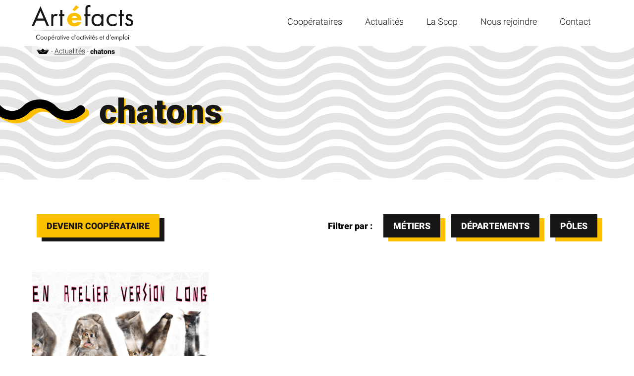

--- FILE ---
content_type: text/html; charset=UTF-8
request_url: https://www.artefacts.coop/tag/chatons/
body_size: 24955
content:
<!doctype html>
<html class="no-js" lang="fr-FR" prefix="og: https://ogp.me/ns#" class="no-js">

<head><meta charset="utf-8" /><script>if(navigator.userAgent.match(/MSIE|Internet Explorer/i)||navigator.userAgent.match(/Trident\/7\..*?rv:11/i)){var href=document.location.href;if(!href.match(/[?&]nowprocket/)){if(href.indexOf("?")==-1){if(href.indexOf("#")==-1){document.location.href=href+"?nowprocket=1"}else{document.location.href=href.replace("#","?nowprocket=1#")}}else{if(href.indexOf("#")==-1){document.location.href=href+"&nowprocket=1"}else{document.location.href=href.replace("#","&nowprocket=1#")}}}}</script><script>(()=>{class RocketLazyLoadScripts{constructor(){this.v="2.0.4",this.userEvents=["keydown","keyup","mousedown","mouseup","mousemove","mouseover","mouseout","touchmove","touchstart","touchend","touchcancel","wheel","click","dblclick","input"],this.attributeEvents=["onblur","onclick","oncontextmenu","ondblclick","onfocus","onmousedown","onmouseenter","onmouseleave","onmousemove","onmouseout","onmouseover","onmouseup","onmousewheel","onscroll","onsubmit"]}async t(){this.i(),this.o(),/iP(ad|hone)/.test(navigator.userAgent)&&this.h(),this.u(),this.l(this),this.m(),this.k(this),this.p(this),this._(),await Promise.all([this.R(),this.L()]),this.lastBreath=Date.now(),this.S(this),this.P(),this.D(),this.O(),this.M(),await this.C(this.delayedScripts.normal),await this.C(this.delayedScripts.defer),await this.C(this.delayedScripts.async),await this.T(),await this.F(),await this.j(),await this.A(),window.dispatchEvent(new Event("rocket-allScriptsLoaded")),this.everythingLoaded=!0,this.lastTouchEnd&&await new Promise(t=>setTimeout(t,500-Date.now()+this.lastTouchEnd)),this.I(),this.H(),this.U(),this.W()}i(){this.CSPIssue=sessionStorage.getItem("rocketCSPIssue"),document.addEventListener("securitypolicyviolation",t=>{this.CSPIssue||"script-src-elem"!==t.violatedDirective||"data"!==t.blockedURI||(this.CSPIssue=!0,sessionStorage.setItem("rocketCSPIssue",!0))},{isRocket:!0})}o(){window.addEventListener("pageshow",t=>{this.persisted=t.persisted,this.realWindowLoadedFired=!0},{isRocket:!0}),window.addEventListener("pagehide",()=>{this.onFirstUserAction=null},{isRocket:!0})}h(){let t;function e(e){t=e}window.addEventListener("touchstart",e,{isRocket:!0}),window.addEventListener("touchend",function i(o){o.changedTouches[0]&&t.changedTouches[0]&&Math.abs(o.changedTouches[0].pageX-t.changedTouches[0].pageX)<10&&Math.abs(o.changedTouches[0].pageY-t.changedTouches[0].pageY)<10&&o.timeStamp-t.timeStamp<200&&(window.removeEventListener("touchstart",e,{isRocket:!0}),window.removeEventListener("touchend",i,{isRocket:!0}),"INPUT"===o.target.tagName&&"text"===o.target.type||(o.target.dispatchEvent(new TouchEvent("touchend",{target:o.target,bubbles:!0})),o.target.dispatchEvent(new MouseEvent("mouseover",{target:o.target,bubbles:!0})),o.target.dispatchEvent(new PointerEvent("click",{target:o.target,bubbles:!0,cancelable:!0,detail:1,clientX:o.changedTouches[0].clientX,clientY:o.changedTouches[0].clientY})),event.preventDefault()))},{isRocket:!0})}q(t){this.userActionTriggered||("mousemove"!==t.type||this.firstMousemoveIgnored?"keyup"===t.type||"mouseover"===t.type||"mouseout"===t.type||(this.userActionTriggered=!0,this.onFirstUserAction&&this.onFirstUserAction()):this.firstMousemoveIgnored=!0),"click"===t.type&&t.preventDefault(),t.stopPropagation(),t.stopImmediatePropagation(),"touchstart"===this.lastEvent&&"touchend"===t.type&&(this.lastTouchEnd=Date.now()),"click"===t.type&&(this.lastTouchEnd=0),this.lastEvent=t.type,t.composedPath&&t.composedPath()[0].getRootNode()instanceof ShadowRoot&&(t.rocketTarget=t.composedPath()[0]),this.savedUserEvents.push(t)}u(){this.savedUserEvents=[],this.userEventHandler=this.q.bind(this),this.userEvents.forEach(t=>window.addEventListener(t,this.userEventHandler,{passive:!1,isRocket:!0})),document.addEventListener("visibilitychange",this.userEventHandler,{isRocket:!0})}U(){this.userEvents.forEach(t=>window.removeEventListener(t,this.userEventHandler,{passive:!1,isRocket:!0})),document.removeEventListener("visibilitychange",this.userEventHandler,{isRocket:!0}),this.savedUserEvents.forEach(t=>{(t.rocketTarget||t.target).dispatchEvent(new window[t.constructor.name](t.type,t))})}m(){const t="return false",e=Array.from(this.attributeEvents,t=>"data-rocket-"+t),i="["+this.attributeEvents.join("],[")+"]",o="[data-rocket-"+this.attributeEvents.join("],[data-rocket-")+"]",s=(e,i,o)=>{o&&o!==t&&(e.setAttribute("data-rocket-"+i,o),e["rocket"+i]=new Function("event",o),e.setAttribute(i,t))};new MutationObserver(t=>{for(const n of t)"attributes"===n.type&&(n.attributeName.startsWith("data-rocket-")||this.everythingLoaded?n.attributeName.startsWith("data-rocket-")&&this.everythingLoaded&&this.N(n.target,n.attributeName.substring(12)):s(n.target,n.attributeName,n.target.getAttribute(n.attributeName))),"childList"===n.type&&n.addedNodes.forEach(t=>{if(t.nodeType===Node.ELEMENT_NODE)if(this.everythingLoaded)for(const i of[t,...t.querySelectorAll(o)])for(const t of i.getAttributeNames())e.includes(t)&&this.N(i,t.substring(12));else for(const e of[t,...t.querySelectorAll(i)])for(const t of e.getAttributeNames())this.attributeEvents.includes(t)&&s(e,t,e.getAttribute(t))})}).observe(document,{subtree:!0,childList:!0,attributeFilter:[...this.attributeEvents,...e]})}I(){this.attributeEvents.forEach(t=>{document.querySelectorAll("[data-rocket-"+t+"]").forEach(e=>{this.N(e,t)})})}N(t,e){const i=t.getAttribute("data-rocket-"+e);i&&(t.setAttribute(e,i),t.removeAttribute("data-rocket-"+e))}k(t){Object.defineProperty(HTMLElement.prototype,"onclick",{get(){return this.rocketonclick||null},set(e){this.rocketonclick=e,this.setAttribute(t.everythingLoaded?"onclick":"data-rocket-onclick","this.rocketonclick(event)")}})}S(t){function e(e,i){let o=e[i];e[i]=null,Object.defineProperty(e,i,{get:()=>o,set(s){t.everythingLoaded?o=s:e["rocket"+i]=o=s}})}e(document,"onreadystatechange"),e(window,"onload"),e(window,"onpageshow");try{Object.defineProperty(document,"readyState",{get:()=>t.rocketReadyState,set(e){t.rocketReadyState=e},configurable:!0}),document.readyState="loading"}catch(t){console.log("WPRocket DJE readyState conflict, bypassing")}}l(t){this.originalAddEventListener=EventTarget.prototype.addEventListener,this.originalRemoveEventListener=EventTarget.prototype.removeEventListener,this.savedEventListeners=[],EventTarget.prototype.addEventListener=function(e,i,o){o&&o.isRocket||!t.B(e,this)&&!t.userEvents.includes(e)||t.B(e,this)&&!t.userActionTriggered||e.startsWith("rocket-")||t.everythingLoaded?t.originalAddEventListener.call(this,e,i,o):(t.savedEventListeners.push({target:this,remove:!1,type:e,func:i,options:o}),"mouseenter"!==e&&"mouseleave"!==e||t.originalAddEventListener.call(this,e,t.savedUserEvents.push,o))},EventTarget.prototype.removeEventListener=function(e,i,o){o&&o.isRocket||!t.B(e,this)&&!t.userEvents.includes(e)||t.B(e,this)&&!t.userActionTriggered||e.startsWith("rocket-")||t.everythingLoaded?t.originalRemoveEventListener.call(this,e,i,o):t.savedEventListeners.push({target:this,remove:!0,type:e,func:i,options:o})}}J(t,e){this.savedEventListeners=this.savedEventListeners.filter(i=>{let o=i.type,s=i.target||window;return e!==o||t!==s||(this.B(o,s)&&(i.type="rocket-"+o),this.$(i),!1)})}H(){EventTarget.prototype.addEventListener=this.originalAddEventListener,EventTarget.prototype.removeEventListener=this.originalRemoveEventListener,this.savedEventListeners.forEach(t=>this.$(t))}$(t){t.remove?this.originalRemoveEventListener.call(t.target,t.type,t.func,t.options):this.originalAddEventListener.call(t.target,t.type,t.func,t.options)}p(t){let e;function i(e){return t.everythingLoaded?e:e.split(" ").map(t=>"load"===t||t.startsWith("load.")?"rocket-jquery-load":t).join(" ")}function o(o){function s(e){const s=o.fn[e];o.fn[e]=o.fn.init.prototype[e]=function(){return this[0]===window&&t.userActionTriggered&&("string"==typeof arguments[0]||arguments[0]instanceof String?arguments[0]=i(arguments[0]):"object"==typeof arguments[0]&&Object.keys(arguments[0]).forEach(t=>{const e=arguments[0][t];delete arguments[0][t],arguments[0][i(t)]=e})),s.apply(this,arguments),this}}if(o&&o.fn&&!t.allJQueries.includes(o)){const e={DOMContentLoaded:[],"rocket-DOMContentLoaded":[]};for(const t in e)document.addEventListener(t,()=>{e[t].forEach(t=>t())},{isRocket:!0});o.fn.ready=o.fn.init.prototype.ready=function(i){function s(){parseInt(o.fn.jquery)>2?setTimeout(()=>i.bind(document)(o)):i.bind(document)(o)}return"function"==typeof i&&(t.realDomReadyFired?!t.userActionTriggered||t.fauxDomReadyFired?s():e["rocket-DOMContentLoaded"].push(s):e.DOMContentLoaded.push(s)),o([])},s("on"),s("one"),s("off"),t.allJQueries.push(o)}e=o}t.allJQueries=[],o(window.jQuery),Object.defineProperty(window,"jQuery",{get:()=>e,set(t){o(t)}})}P(){const t=new Map;document.write=document.writeln=function(e){const i=document.currentScript,o=document.createRange(),s=i.parentElement;let n=t.get(i);void 0===n&&(n=i.nextSibling,t.set(i,n));const c=document.createDocumentFragment();o.setStart(c,0),c.appendChild(o.createContextualFragment(e)),s.insertBefore(c,n)}}async R(){return new Promise(t=>{this.userActionTriggered?t():this.onFirstUserAction=t})}async L(){return new Promise(t=>{document.addEventListener("DOMContentLoaded",()=>{this.realDomReadyFired=!0,t()},{isRocket:!0})})}async j(){return this.realWindowLoadedFired?Promise.resolve():new Promise(t=>{window.addEventListener("load",t,{isRocket:!0})})}M(){this.pendingScripts=[];this.scriptsMutationObserver=new MutationObserver(t=>{for(const e of t)e.addedNodes.forEach(t=>{"SCRIPT"!==t.tagName||t.noModule||t.isWPRocket||this.pendingScripts.push({script:t,promise:new Promise(e=>{const i=()=>{const i=this.pendingScripts.findIndex(e=>e.script===t);i>=0&&this.pendingScripts.splice(i,1),e()};t.addEventListener("load",i,{isRocket:!0}),t.addEventListener("error",i,{isRocket:!0}),setTimeout(i,1e3)})})})}),this.scriptsMutationObserver.observe(document,{childList:!0,subtree:!0})}async F(){await this.X(),this.pendingScripts.length?(await this.pendingScripts[0].promise,await this.F()):this.scriptsMutationObserver.disconnect()}D(){this.delayedScripts={normal:[],async:[],defer:[]},document.querySelectorAll("script[type$=rocketlazyloadscript]").forEach(t=>{t.hasAttribute("data-rocket-src")?t.hasAttribute("async")&&!1!==t.async?this.delayedScripts.async.push(t):t.hasAttribute("defer")&&!1!==t.defer||"module"===t.getAttribute("data-rocket-type")?this.delayedScripts.defer.push(t):this.delayedScripts.normal.push(t):this.delayedScripts.normal.push(t)})}async _(){await this.L();let t=[];document.querySelectorAll("script[type$=rocketlazyloadscript][data-rocket-src]").forEach(e=>{let i=e.getAttribute("data-rocket-src");if(i&&!i.startsWith("data:")){i.startsWith("//")&&(i=location.protocol+i);try{const o=new URL(i).origin;o!==location.origin&&t.push({src:o,crossOrigin:e.crossOrigin||"module"===e.getAttribute("data-rocket-type")})}catch(t){}}}),t=[...new Map(t.map(t=>[JSON.stringify(t),t])).values()],this.Y(t,"preconnect")}async G(t){if(await this.K(),!0!==t.noModule||!("noModule"in HTMLScriptElement.prototype))return new Promise(e=>{let i;function o(){(i||t).setAttribute("data-rocket-status","executed"),e()}try{if(navigator.userAgent.includes("Firefox/")||""===navigator.vendor||this.CSPIssue)i=document.createElement("script"),[...t.attributes].forEach(t=>{let e=t.nodeName;"type"!==e&&("data-rocket-type"===e&&(e="type"),"data-rocket-src"===e&&(e="src"),i.setAttribute(e,t.nodeValue))}),t.text&&(i.text=t.text),t.nonce&&(i.nonce=t.nonce),i.hasAttribute("src")?(i.addEventListener("load",o,{isRocket:!0}),i.addEventListener("error",()=>{i.setAttribute("data-rocket-status","failed-network"),e()},{isRocket:!0}),setTimeout(()=>{i.isConnected||e()},1)):(i.text=t.text,o()),i.isWPRocket=!0,t.parentNode.replaceChild(i,t);else{const i=t.getAttribute("data-rocket-type"),s=t.getAttribute("data-rocket-src");i?(t.type=i,t.removeAttribute("data-rocket-type")):t.removeAttribute("type"),t.addEventListener("load",o,{isRocket:!0}),t.addEventListener("error",i=>{this.CSPIssue&&i.target.src.startsWith("data:")?(console.log("WPRocket: CSP fallback activated"),t.removeAttribute("src"),this.G(t).then(e)):(t.setAttribute("data-rocket-status","failed-network"),e())},{isRocket:!0}),s?(t.fetchPriority="high",t.removeAttribute("data-rocket-src"),t.src=s):t.src="data:text/javascript;base64,"+window.btoa(unescape(encodeURIComponent(t.text)))}}catch(i){t.setAttribute("data-rocket-status","failed-transform"),e()}});t.setAttribute("data-rocket-status","skipped")}async C(t){const e=t.shift();return e?(e.isConnected&&await this.G(e),this.C(t)):Promise.resolve()}O(){this.Y([...this.delayedScripts.normal,...this.delayedScripts.defer,...this.delayedScripts.async],"preload")}Y(t,e){this.trash=this.trash||[];let i=!0;var o=document.createDocumentFragment();t.forEach(t=>{const s=t.getAttribute&&t.getAttribute("data-rocket-src")||t.src;if(s&&!s.startsWith("data:")){const n=document.createElement("link");n.href=s,n.rel=e,"preconnect"!==e&&(n.as="script",n.fetchPriority=i?"high":"low"),t.getAttribute&&"module"===t.getAttribute("data-rocket-type")&&(n.crossOrigin=!0),t.crossOrigin&&(n.crossOrigin=t.crossOrigin),t.integrity&&(n.integrity=t.integrity),t.nonce&&(n.nonce=t.nonce),o.appendChild(n),this.trash.push(n),i=!1}}),document.head.appendChild(o)}W(){this.trash.forEach(t=>t.remove())}async T(){try{document.readyState="interactive"}catch(t){}this.fauxDomReadyFired=!0;try{await this.K(),this.J(document,"readystatechange"),document.dispatchEvent(new Event("rocket-readystatechange")),await this.K(),document.rocketonreadystatechange&&document.rocketonreadystatechange(),await this.K(),this.J(document,"DOMContentLoaded"),document.dispatchEvent(new Event("rocket-DOMContentLoaded")),await this.K(),this.J(window,"DOMContentLoaded"),window.dispatchEvent(new Event("rocket-DOMContentLoaded"))}catch(t){console.error(t)}}async A(){try{document.readyState="complete"}catch(t){}try{await this.K(),this.J(document,"readystatechange"),document.dispatchEvent(new Event("rocket-readystatechange")),await this.K(),document.rocketonreadystatechange&&document.rocketonreadystatechange(),await this.K(),this.J(window,"load"),window.dispatchEvent(new Event("rocket-load")),await this.K(),window.rocketonload&&window.rocketonload(),await this.K(),this.allJQueries.forEach(t=>t(window).trigger("rocket-jquery-load")),await this.K(),this.J(window,"pageshow");const t=new Event("rocket-pageshow");t.persisted=this.persisted,window.dispatchEvent(t),await this.K(),window.rocketonpageshow&&window.rocketonpageshow({persisted:this.persisted})}catch(t){console.error(t)}}async K(){Date.now()-this.lastBreath>45&&(await this.X(),this.lastBreath=Date.now())}async X(){return document.hidden?new Promise(t=>setTimeout(t)):new Promise(t=>requestAnimationFrame(t))}B(t,e){return e===document&&"readystatechange"===t||(e===document&&"DOMContentLoaded"===t||(e===window&&"DOMContentLoaded"===t||(e===window&&"load"===t||e===window&&"pageshow"===t)))}static run(){(new RocketLazyLoadScripts).t()}}RocketLazyLoadScripts.run()})();</script>
	

	<!-- Title -->
	<title>chatons - Artéfacts</title>

		
	<!-- Applications Name -->
	<meta name="application-name" content="Artefacts, coopérative d’activité et d’emploi culturelle"/>

	<!-- Responsive -->
	<meta name="viewport" content="width=device-width, initial-scale=1.0" />
	<meta http-equiv="X-UA-Compatible" content="IE=edge" />

	<!-- Color navigator & apps -->
	<meta name="theme-color" content="#fcbf00">
	<meta name="msapplication-TileColor" content="#ffffff" />

	<!-- Google Search Console -->
	<meta name="google-site-verification" content="fmId3j6d9g3J-9CnshrHINesAiCD0Jp3eXHS8tk1J2s" />

	<!-- Favicon & Icon apps -->
	<link rel="icon" type="image/x-icon" href="https://www.artefacts.coop/wp-content/themes/calt-theme-artefacts/images/favicon/favicon.ico" />
	<link rel="icon" type="image/png" href="https://www.artefacts.coop/wp-content/themes/calt-theme-artefacts/images/favicon/favicon-196x196.png" sizes="196x196" />
	<link rel="icon" type="image/png" href="https://www.artefacts.coop/wp-content/themes/calt-theme-artefacts/images/favicon/favicon-128.png" sizes="128x128" />
	<link rel="icon" type="image/png" href="https://www.artefacts.coop/wp-content/themes/calt-theme-artefacts/images/favicon/favicon-96x96.png" sizes="96x96" />
	<link rel="icon" type="image/png" href="https://www.artefacts.coop/wp-content/themes/calt-theme-artefacts/images/favicon/favicon-32x32.png" sizes="32x32" />
	<link rel="icon" type="image/png" href="https://www.artefacts.coop/wp-content/themes/calt-theme-artefacts/images/favicon/favicon-16x16.png" sizes="16x16" />
	
	<link rel="apple-touch-icon" sizes="57x57" href="https://www.artefacts.coop/wp-content/themes/calt-theme-artefacts/images/favicon/apple-touch-icon-57x57.png" />
	<link rel="apple-touch-icon" sizes="114x114" href="https://www.artefacts.coop/wp-content/themes/calt-theme-artefacts/images/favicon/apple-touch-icon-114x114.png" />
	<link rel="apple-touch-icon" sizes="72x72" href="https://www.artefacts.coop/wp-content/themes/calt-theme-artefacts/images/favicon/apple-touch-icon-72x72.png" />
	<link rel="apple-touch-icon" sizes="144x144" href="https://www.artefacts.coop/wp-content/themes/calt-theme-artefacts/images/favicon/apple-touch-icon-144x144.png" />
	<link rel="apple-touch-icon" sizes="60x60" href="https://www.artefacts.coop/wp-content/themes/calt-theme-artefacts/images/favicon/apple-touch-icon-60x60.png" />
	<link rel="apple-touch-icon" sizes="120x120" href="https://www.artefacts.coop/wp-content/themes/calt-theme-artefacts/images/favicon/apple-touch-icon-120x120.png" />
	<link rel="apple-touch-icon" sizes="76x76" href="https://www.artefacts.coop/wp-content/themes/calt-theme-artefacts/images/favicon/apple-touch-icon-76x76.png" />
	<link rel="apple-touch-icon" sizes="152x152" href="https://www.artefacts.coop/wp-content/themes/calt-theme-artefacts/images/favicon/apple-touch-icon-152x152.png" />

	<meta name="msapplication-TileImage" content="https://www.artefacts.coop/wp-content/themes/calt-theme-artefacts/images/favicon/mstile-144x144.png" />
	<meta name="msapplication-square70x70logo" content="https://www.artefacts.coop/wp-content/themes/calt-theme-artefacts/images/favicon/mstile-70x70.png" />
	<meta name="msapplication-square150x150logo" content="https://www.artefacts.coop/wp-content/themes/calt-theme-artefacts/images/favicon/mstile-150x150.png" />
	<meta name="msapplication-wide310x150logo" content="https://www.artefacts.coop/wp-content/themes/calt-theme-artefacts/images/favicon/mstile-310x150.png" />
	<meta name="msapplication-square310x310logo" content="https://www.artefacts.coop/wp-content/themes/calt-theme-artefacts/images/favicon/mstile-310x310.png" />

	<!-- Fonts home -->
			<link data-minify="1" rel="stylesheet" id="home-css" href="https://www.artefacts.coop/wp-content/cache/min/1/wp-content/themes/calt-theme-artefacts/fonts/roboto/roboto.css?ver=1768228371" type="text/css" media="screen">
	
	<!-- Wordpress head & modules -->
	
<!-- Optimisation des moteurs de recherche par Rank Math PRO - https://rankmath.com/ -->
<meta name="robots" content="follow, noindex"/>
<meta property="og:locale" content="fr_FR" />
<meta property="og:type" content="article" />
<meta property="og:title" content="chatons - Artéfacts" />
<meta property="og:url" content="https://www.artefacts.coop/tag/chatons/" />
<meta property="og:site_name" content="Artefacts, coopérative d’activité et d’emploi culturelle" />
<meta property="article:publisher" content="https://www.facebook.com/cooperative.artefacts" />
<meta property="og:image" content="https://www.artefacts.coop/wp-content/uploads/2022/10/opengraph-artefacts-cooperative.jpg" />
<meta property="og:image:secure_url" content="https://www.artefacts.coop/wp-content/uploads/2022/10/opengraph-artefacts-cooperative.jpg" />
<meta property="og:image:width" content="1200" />
<meta property="og:image:height" content="630" />
<meta property="og:image:alt" content="Logo Artéfacts Coopérative d&#039;activités et d&#039;emploi" />
<meta property="og:image:type" content="image/jpeg" />
<meta name="twitter:card" content="summary_large_image" />
<meta name="twitter:title" content="chatons - Artéfacts" />
<meta name="twitter:site" content="@artefacts2" />
<meta name="twitter:image" content="https://www.artefacts.coop/wp-content/uploads/2022/10/opengraph-artefacts-cooperative.jpg" />
<meta name="twitter:label1" content="Articles" />
<meta name="twitter:data1" content="1" />
<script type="application/ld+json" class="rank-math-schema-pro">{"@context":"https://schema.org","@graph":[{"@type":"ProfessionalService","@id":"https://www.artefacts.coop/#organization","name":"Artefacts coop\u00e9rative","url":"https://www.artefacts.coop","sameAs":["https://www.facebook.com/cooperative.artefacts","https://twitter.com/artefacts2"],"email":"contact@artefacts.coop","logo":{"@type":"ImageObject","@id":"https://www.artefacts.coop/#logo","url":"http://www.artefacts.coop/wp-content/uploads/2022/10/logo-artefacts-cooperative.png","contentUrl":"http://www.artefacts.coop/wp-content/uploads/2022/10/logo-artefacts-cooperative.png","caption":"Artefacts coop\u00e9rative","inLanguage":"fr-FR","width":"480","height":"480"},"openingHours":["Monday,Tuesday,Wednesday,Thursday,Friday 09:00-17:00"],"image":{"@id":"https://www.artefacts.coop/#logo"}},{"@type":"WebSite","@id":"https://www.artefacts.coop/#website","url":"https://www.artefacts.coop","name":"Artefacts coop\u00e9rative","publisher":{"@id":"https://www.artefacts.coop/#organization"},"inLanguage":"fr-FR"},{"@type":"BreadcrumbList","@id":"https://www.artefacts.coop/tag/chatons/#breadcrumb","itemListElement":[{"@type":"ListItem","position":"1","item":{"@id":"https://www.artefacts.coop","name":"Accueil"}},{"@type":"ListItem","position":"2","item":{"@id":"https://www.artefacts.coop/actualites/","name":"Actualit\u00e9s"}},{"@type":"ListItem","position":"3","item":{"@id":"https://www.artefacts.coop/tag/chatons/","name":"chatons"}}]},{"@type":"CollectionPage","@id":"https://www.artefacts.coop/tag/chatons/#webpage","url":"https://www.artefacts.coop/tag/chatons/","name":"chatons - Art\u00e9facts","isPartOf":{"@id":"https://www.artefacts.coop/#website"},"inLanguage":"fr-FR","breadcrumb":{"@id":"https://www.artefacts.coop/tag/chatons/#breadcrumb"}}]}</script>
<!-- /Extension Rank Math WordPress SEO -->

<link rel="alternate" type="application/rss+xml" title="Artefacts, coopérative d’activité et d’emploi culturelle &raquo; Flux de l’étiquette chatons" href="https://www.artefacts.coop/tag/chatons/feed/" />
<style id='wp-img-auto-sizes-contain-inline-css' type='text/css'>
img:is([sizes=auto i],[sizes^="auto," i]){contain-intrinsic-size:3000px 1500px}
/*# sourceURL=wp-img-auto-sizes-contain-inline-css */
</style>
<style id='wp-emoji-styles-inline-css' type='text/css'>

	img.wp-smiley, img.emoji {
		display: inline !important;
		border: none !important;
		box-shadow: none !important;
		height: 1em !important;
		width: 1em !important;
		margin: 0 0.07em !important;
		vertical-align: -0.1em !important;
		background: none !important;
		padding: 0 !important;
	}
/*# sourceURL=wp-emoji-styles-inline-css */
</style>
<link data-minify="1" rel='stylesheet' id='main-css' href='https://www.artefacts.coop/wp-content/cache/min/1/wp-content/themes/calt-theme-artefacts/style.css?ver=1768228371' type='text/css' media='screen' />
<link rel='stylesheet' id='print-css' href='https://www.artefacts.coop/wp-content/themes/calt-theme-artefacts/css/print.css?ver=1' type='text/css' media='print' />
<style id='rocket-lazyload-inline-css' type='text/css'>
.rll-youtube-player{position:relative;padding-bottom:56.23%;height:0;overflow:hidden;max-width:100%;}.rll-youtube-player:focus-within{outline: 2px solid currentColor;outline-offset: 5px;}.rll-youtube-player iframe{position:absolute;top:0;left:0;width:100%;height:100%;z-index:100;background:0 0}.rll-youtube-player img{bottom:0;display:block;left:0;margin:auto;max-width:100%;width:100%;position:absolute;right:0;top:0;border:none;height:auto;-webkit-transition:.4s all;-moz-transition:.4s all;transition:.4s all}.rll-youtube-player img:hover{-webkit-filter:brightness(75%)}.rll-youtube-player .play{height:100%;width:100%;left:0;top:0;position:absolute;background:url(https://www.artefacts.coop/wp-content/plugins/wp-rocket/assets/img/youtube.png) no-repeat center;background-color: transparent !important;cursor:pointer;border:none;}
/*# sourceURL=rocket-lazyload-inline-css */
</style>
<!-- Analytics by WP Statistics - https://wp-statistics.com -->
<noscript><style id="rocket-lazyload-nojs-css">.rll-youtube-player, [data-lazy-src]{display:none !important;}</style></noscript>
<style id='global-styles-inline-css' type='text/css'>
:root{--wp--preset--aspect-ratio--square: 1;--wp--preset--aspect-ratio--4-3: 4/3;--wp--preset--aspect-ratio--3-4: 3/4;--wp--preset--aspect-ratio--3-2: 3/2;--wp--preset--aspect-ratio--2-3: 2/3;--wp--preset--aspect-ratio--16-9: 16/9;--wp--preset--aspect-ratio--9-16: 9/16;--wp--preset--color--black: #000000;--wp--preset--color--cyan-bluish-gray: #abb8c3;--wp--preset--color--white: #FFFFFF;--wp--preset--color--pale-pink: #f78da7;--wp--preset--color--vivid-red: #cf2e2e;--wp--preset--color--luminous-vivid-orange: #ff6900;--wp--preset--color--luminous-vivid-amber: #fcb900;--wp--preset--color--light-green-cyan: #7bdcb5;--wp--preset--color--vivid-green-cyan: #00d084;--wp--preset--color--pale-cyan-blue: #8ed1fc;--wp--preset--color--vivid-cyan-blue: #0693e3;--wp--preset--color--vivid-purple: #9b51e0;--wp--preset--color--secondary: #fcbf00;--wp--preset--gradient--vivid-cyan-blue-to-vivid-purple: linear-gradient(135deg,rgb(6,147,227) 0%,rgb(155,81,224) 100%);--wp--preset--gradient--light-green-cyan-to-vivid-green-cyan: linear-gradient(135deg,rgb(122,220,180) 0%,rgb(0,208,130) 100%);--wp--preset--gradient--luminous-vivid-amber-to-luminous-vivid-orange: linear-gradient(135deg,rgb(252,185,0) 0%,rgb(255,105,0) 100%);--wp--preset--gradient--luminous-vivid-orange-to-vivid-red: linear-gradient(135deg,rgb(255,105,0) 0%,rgb(207,46,46) 100%);--wp--preset--gradient--very-light-gray-to-cyan-bluish-gray: linear-gradient(135deg,rgb(238,238,238) 0%,rgb(169,184,195) 100%);--wp--preset--gradient--cool-to-warm-spectrum: linear-gradient(135deg,rgb(74,234,220) 0%,rgb(151,120,209) 20%,rgb(207,42,186) 40%,rgb(238,44,130) 60%,rgb(251,105,98) 80%,rgb(254,248,76) 100%);--wp--preset--gradient--blush-light-purple: linear-gradient(135deg,rgb(255,206,236) 0%,rgb(152,150,240) 100%);--wp--preset--gradient--blush-bordeaux: linear-gradient(135deg,rgb(254,205,165) 0%,rgb(254,45,45) 50%,rgb(107,0,62) 100%);--wp--preset--gradient--luminous-dusk: linear-gradient(135deg,rgb(255,203,112) 0%,rgb(199,81,192) 50%,rgb(65,88,208) 100%);--wp--preset--gradient--pale-ocean: linear-gradient(135deg,rgb(255,245,203) 0%,rgb(182,227,212) 50%,rgb(51,167,181) 100%);--wp--preset--gradient--electric-grass: linear-gradient(135deg,rgb(202,248,128) 0%,rgb(113,206,126) 100%);--wp--preset--gradient--midnight: linear-gradient(135deg,rgb(2,3,129) 0%,rgb(40,116,252) 100%);--wp--preset--font-size--small: 13px;--wp--preset--font-size--medium: 20px;--wp--preset--font-size--large: 36px;--wp--preset--font-size--x-large: 42px;--wp--preset--font-size--14: 0.875rem;--wp--preset--font-size--base: 1rem;--wp--preset--font-size--18: 1.125rem;--wp--preset--font-size--20: 1.25rem;--wp--preset--font-size--24: 1.5rem;--wp--preset--font-size--32: 2rem;--wp--preset--font-size--48: 3rem;--wp--preset--font-family--base-fonts: Muli,Open sans,Roboto,Oxygen-Sans,Ubuntu,Cantarell,"Helvetica Neue",sans-serif;--wp--preset--font-family--title-fonts: Muli,Open sans,Roboto,Oxygen-Sans,Ubuntu,Cantarell,"Helvetica Neue",sans-serif;--wp--preset--spacing--20: 0.44rem;--wp--preset--spacing--30: 0.67rem;--wp--preset--spacing--40: 1rem;--wp--preset--spacing--50: 1.5rem;--wp--preset--spacing--60: 2.25rem;--wp--preset--spacing--70: 3.38rem;--wp--preset--spacing--80: 5.06rem;--wp--preset--shadow--natural: 6px 6px 9px rgba(0, 0, 0, 0.2);--wp--preset--shadow--deep: 12px 12px 50px rgba(0, 0, 0, 0.4);--wp--preset--shadow--sharp: 6px 6px 0px rgba(0, 0, 0, 0.2);--wp--preset--shadow--outlined: 6px 6px 0px -3px rgb(255, 255, 255), 6px 6px rgb(0, 0, 0);--wp--preset--shadow--crisp: 6px 6px 0px rgb(0, 0, 0);}:root { --wp--style--global--content-size: 768px;--wp--style--global--wide-size: 1168px; }:where(body) { margin: 0; }.wp-site-blocks > .alignleft { float: left; margin-right: 2em; }.wp-site-blocks > .alignright { float: right; margin-left: 2em; }.wp-site-blocks > .aligncenter { justify-content: center; margin-left: auto; margin-right: auto; }:where(.wp-site-blocks) > * { margin-block-start: 24px; margin-block-end: 0; }:where(.wp-site-blocks) > :first-child { margin-block-start: 0; }:where(.wp-site-blocks) > :last-child { margin-block-end: 0; }:root { --wp--style--block-gap: 24px; }:root :where(.is-layout-flow) > :first-child{margin-block-start: 0;}:root :where(.is-layout-flow) > :last-child{margin-block-end: 0;}:root :where(.is-layout-flow) > *{margin-block-start: 24px;margin-block-end: 0;}:root :where(.is-layout-constrained) > :first-child{margin-block-start: 0;}:root :where(.is-layout-constrained) > :last-child{margin-block-end: 0;}:root :where(.is-layout-constrained) > *{margin-block-start: 24px;margin-block-end: 0;}:root :where(.is-layout-flex){gap: 24px;}:root :where(.is-layout-grid){gap: 24px;}.is-layout-flow > .alignleft{float: left;margin-inline-start: 0;margin-inline-end: 2em;}.is-layout-flow > .alignright{float: right;margin-inline-start: 2em;margin-inline-end: 0;}.is-layout-flow > .aligncenter{margin-left: auto !important;margin-right: auto !important;}.is-layout-constrained > .alignleft{float: left;margin-inline-start: 0;margin-inline-end: 2em;}.is-layout-constrained > .alignright{float: right;margin-inline-start: 2em;margin-inline-end: 0;}.is-layout-constrained > .aligncenter{margin-left: auto !important;margin-right: auto !important;}.is-layout-constrained > :where(:not(.alignleft):not(.alignright):not(.alignfull)){max-width: var(--wp--style--global--content-size);margin-left: auto !important;margin-right: auto !important;}.is-layout-constrained > .alignwide{max-width: var(--wp--style--global--wide-size);}body .is-layout-flex{display: flex;}.is-layout-flex{flex-wrap: wrap;align-items: center;}.is-layout-flex > :is(*, div){margin: 0;}body .is-layout-grid{display: grid;}.is-layout-grid > :is(*, div){margin: 0;}body{background-color: #fff;border-radius: 1rem 1rem 0 1rem;border-color: var(--wp--preset--color--secondary);border-width: 0;border-style: solid;color: var(--wp--preset--color--primary);font-family: var(--wp--preset--font-family--base-fonts);font-size: 1rem;padding-top: 0px;padding-right: 0px;padding-bottom: 0px;padding-left: 0px;}a:where(:not(.wp-element-button)){text-decoration: underline;}h1{font-family: var(--wp--preset--font-family--title-fonts);font-size: 4.3rem;}h2{font-family: var(--wp--preset--font-family--title-fonts);font-size: 2.5rem;}h3{font-family: var(--wp--preset--font-family--title-fonts);font-size: 1.5rem;}:root :where(.wp-element-button, .wp-block-button__link){background-color: #32373c;border-width: 0;color: #fff;font-family: inherit;font-size: inherit;font-style: inherit;font-weight: inherit;letter-spacing: inherit;line-height: inherit;padding-top: calc(0.667em + 2px);padding-right: calc(1.333em + 2px);padding-bottom: calc(0.667em + 2px);padding-left: calc(1.333em + 2px);text-decoration: none;text-transform: inherit;}.has-black-color{color: var(--wp--preset--color--black) !important;}.has-cyan-bluish-gray-color{color: var(--wp--preset--color--cyan-bluish-gray) !important;}.has-white-color{color: var(--wp--preset--color--white) !important;}.has-pale-pink-color{color: var(--wp--preset--color--pale-pink) !important;}.has-vivid-red-color{color: var(--wp--preset--color--vivid-red) !important;}.has-luminous-vivid-orange-color{color: var(--wp--preset--color--luminous-vivid-orange) !important;}.has-luminous-vivid-amber-color{color: var(--wp--preset--color--luminous-vivid-amber) !important;}.has-light-green-cyan-color{color: var(--wp--preset--color--light-green-cyan) !important;}.has-vivid-green-cyan-color{color: var(--wp--preset--color--vivid-green-cyan) !important;}.has-pale-cyan-blue-color{color: var(--wp--preset--color--pale-cyan-blue) !important;}.has-vivid-cyan-blue-color{color: var(--wp--preset--color--vivid-cyan-blue) !important;}.has-vivid-purple-color{color: var(--wp--preset--color--vivid-purple) !important;}.has-secondary-color{color: var(--wp--preset--color--secondary) !important;}.has-black-background-color{background-color: var(--wp--preset--color--black) !important;}.has-cyan-bluish-gray-background-color{background-color: var(--wp--preset--color--cyan-bluish-gray) !important;}.has-white-background-color{background-color: var(--wp--preset--color--white) !important;}.has-pale-pink-background-color{background-color: var(--wp--preset--color--pale-pink) !important;}.has-vivid-red-background-color{background-color: var(--wp--preset--color--vivid-red) !important;}.has-luminous-vivid-orange-background-color{background-color: var(--wp--preset--color--luminous-vivid-orange) !important;}.has-luminous-vivid-amber-background-color{background-color: var(--wp--preset--color--luminous-vivid-amber) !important;}.has-light-green-cyan-background-color{background-color: var(--wp--preset--color--light-green-cyan) !important;}.has-vivid-green-cyan-background-color{background-color: var(--wp--preset--color--vivid-green-cyan) !important;}.has-pale-cyan-blue-background-color{background-color: var(--wp--preset--color--pale-cyan-blue) !important;}.has-vivid-cyan-blue-background-color{background-color: var(--wp--preset--color--vivid-cyan-blue) !important;}.has-vivid-purple-background-color{background-color: var(--wp--preset--color--vivid-purple) !important;}.has-secondary-background-color{background-color: var(--wp--preset--color--secondary) !important;}.has-black-border-color{border-color: var(--wp--preset--color--black) !important;}.has-cyan-bluish-gray-border-color{border-color: var(--wp--preset--color--cyan-bluish-gray) !important;}.has-white-border-color{border-color: var(--wp--preset--color--white) !important;}.has-pale-pink-border-color{border-color: var(--wp--preset--color--pale-pink) !important;}.has-vivid-red-border-color{border-color: var(--wp--preset--color--vivid-red) !important;}.has-luminous-vivid-orange-border-color{border-color: var(--wp--preset--color--luminous-vivid-orange) !important;}.has-luminous-vivid-amber-border-color{border-color: var(--wp--preset--color--luminous-vivid-amber) !important;}.has-light-green-cyan-border-color{border-color: var(--wp--preset--color--light-green-cyan) !important;}.has-vivid-green-cyan-border-color{border-color: var(--wp--preset--color--vivid-green-cyan) !important;}.has-pale-cyan-blue-border-color{border-color: var(--wp--preset--color--pale-cyan-blue) !important;}.has-vivid-cyan-blue-border-color{border-color: var(--wp--preset--color--vivid-cyan-blue) !important;}.has-vivid-purple-border-color{border-color: var(--wp--preset--color--vivid-purple) !important;}.has-secondary-border-color{border-color: var(--wp--preset--color--secondary) !important;}.has-vivid-cyan-blue-to-vivid-purple-gradient-background{background: var(--wp--preset--gradient--vivid-cyan-blue-to-vivid-purple) !important;}.has-light-green-cyan-to-vivid-green-cyan-gradient-background{background: var(--wp--preset--gradient--light-green-cyan-to-vivid-green-cyan) !important;}.has-luminous-vivid-amber-to-luminous-vivid-orange-gradient-background{background: var(--wp--preset--gradient--luminous-vivid-amber-to-luminous-vivid-orange) !important;}.has-luminous-vivid-orange-to-vivid-red-gradient-background{background: var(--wp--preset--gradient--luminous-vivid-orange-to-vivid-red) !important;}.has-very-light-gray-to-cyan-bluish-gray-gradient-background{background: var(--wp--preset--gradient--very-light-gray-to-cyan-bluish-gray) !important;}.has-cool-to-warm-spectrum-gradient-background{background: var(--wp--preset--gradient--cool-to-warm-spectrum) !important;}.has-blush-light-purple-gradient-background{background: var(--wp--preset--gradient--blush-light-purple) !important;}.has-blush-bordeaux-gradient-background{background: var(--wp--preset--gradient--blush-bordeaux) !important;}.has-luminous-dusk-gradient-background{background: var(--wp--preset--gradient--luminous-dusk) !important;}.has-pale-ocean-gradient-background{background: var(--wp--preset--gradient--pale-ocean) !important;}.has-electric-grass-gradient-background{background: var(--wp--preset--gradient--electric-grass) !important;}.has-midnight-gradient-background{background: var(--wp--preset--gradient--midnight) !important;}.has-small-font-size{font-size: var(--wp--preset--font-size--small) !important;}.has-medium-font-size{font-size: var(--wp--preset--font-size--medium) !important;}.has-large-font-size{font-size: var(--wp--preset--font-size--large) !important;}.has-x-large-font-size{font-size: var(--wp--preset--font-size--x-large) !important;}.has-14-font-size{font-size: var(--wp--preset--font-size--14) !important;}.has-base-font-size{font-size: var(--wp--preset--font-size--base) !important;}.has-18-font-size{font-size: var(--wp--preset--font-size--18) !important;}.has-20-font-size{font-size: var(--wp--preset--font-size--20) !important;}.has-24-font-size{font-size: var(--wp--preset--font-size--24) !important;}.has-32-font-size{font-size: var(--wp--preset--font-size--32) !important;}.has-48-font-size{font-size: var(--wp--preset--font-size--48) !important;}.has-base-fonts-font-family{font-family: var(--wp--preset--font-family--base-fonts) !important;}.has-title-fonts-font-family{font-family: var(--wp--preset--font-family--title-fonts) !important;}
/*# sourceURL=global-styles-inline-css */
</style>
<meta name="generator" content="WP Rocket 3.20.3" data-wpr-features="wpr_delay_js wpr_defer_js wpr_minify_js wpr_lazyload_images wpr_lazyload_iframes wpr_image_dimensions wpr_minify_css wpr_preload_links wpr_desktop" /></head>
<body>
	<ul class="skip-nav no-print">
		<li><a href="https://www.artefacts.coop" title="Retour à la page d'accueil">Accueil</a></li>		<li><a href="#search-field-header" title="Accès à la recherche">Recherche</a></li>				<li><a href="#primary-nav" title="Accès à la navigation primaire">Navigation principale</a></li>
		<li><a href="#main" title="Accès direct au contenu">Contenu</a></li>
	</ul>
	<header data-rocket-location-hash="a371eef4c469cbe6fb87859267ec08cc" class="header header-complex"> 		<div data-rocket-location-hash="996a7373dff50af0f008de89fc7d5a52" class="layout-maxed">
			<div data-rocket-location-hash="7d2657e8035c80c5aea8400a70f07cde" class="header-container">
				<div class="header-logo">
					<a href="https://www.artefacts.coop" class="logo" title="Artefacts, coopérative d’activité et d’emploi culturelle">
						<svg aria-hidden="true" class="no-print" xmlns="http://www.w3.org/2000/svg" width="205.02" height="73" viewBox="0 0 205.02 73"><path class="picto-logo" d="M100.26,31.29h-19.23c0,1.37,.52,3.21,1.62,4.3,.58,.57,1.73,1.26,3.81,1.26,.23,0,1.85-.06,3-.69,.58-.35,1.21-.92,1.62-1.72h8.83c-.41,1.43-1.21,3.44-3.11,5.27s-4.9,3.56-10.51,3.56c-3.41,0-7.51-.74-10.68-3.9-1.68-1.66-3.81-4.81-3.81-9.68,0-4.3,1.62-7.74,3.87-9.92,2.14-2.06,5.48-3.72,10.57-3.72,3,0,6.87,.63,9.93,3.5,3.64,3.44,4.1,7.91,4.1,10.78v.96h-.01Zm-8.48-5.27c-.23-.98-.8-2.06-1.51-2.76-1.21-1.2-2.89-1.37-3.81-1.37-1.56,0-2.77,.4-3.75,1.37-.63,.69-1.21,1.61-1.38,2.76h10.45Zm3.58-21.21l-8.89,7.8-4.27-3.15L89.53,.62l5.83,4.18h0Z" fill="#fcbf00"/><path d="M16.36,62.43c-.29-.29-.75-.65-1.23-.87-.5-.22-1.08-.37-1.63-.37-2.19,0-3.8,1.75-3.8,3.92,0,2.55,2.09,3.83,3.81,3.83,.64,0,1.26-.18,1.76-.44,.54-.26,.93-.62,1.09-.79v1.29c-1.05,.74-2.15,.92-2.85,.92-2.81,0-4.89-2.12-4.89-4.83s2.12-4.89,4.95-4.89c.57,0,1.66,.07,2.8,.93v1.31h-.01Z" fill="#161615"/><path d="M17.66,66.86c0-1.77,1.32-3.08,3.12-3.08s3.12,1.31,3.12,3.08-1.33,3.07-3.12,3.07-3.12-1.29-3.12-3.07Zm1.05,0c0,1.43,1.02,2.17,2.08,2.17s2.08-.74,2.08-2.17-1-2.19-2.08-2.19-2.08,.76-2.08,2.19Z" fill="#161615"/><path d="M25.08,66.86c0-1.77,1.32-3.08,3.12-3.08s3.12,1.31,3.12,3.08-1.33,3.07-3.12,3.07-3.12-1.29-3.12-3.07Zm1.05,0c0,1.43,1.02,2.17,2.08,2.17s2.08-.74,2.08-2.17-1-2.19-2.08-2.19-2.08,.76-2.08,2.19Z" fill="#161615"/><path d="M33.9,73h-1.02v-9.08h1.02v.81c.69-.85,1.59-.96,2.01-.96,1.84,0,2.87,1.53,2.87,3.1s-1.04,3.05-2.83,3.05c-.95,0-1.62-.43-2.05-.99v4.06h0Zm3.83-6.11c0-1.43-.98-2.2-1.93-2.2s-1.95,.77-1.95,2.19c0,1.2,.76,2.17,1.97,2.17s1.91-.99,1.91-2.16Z" fill="#161615"/><path d="M45.56,68.27c-.17,.33-.43,.67-.72,.95-.54,.48-1.21,.72-1.95,.72-1.41,0-2.91-.88-2.91-3.05,0-1.75,1.08-3.1,2.85-3.1,1.15,0,1.87,.56,2.23,1.07,.37,.52,.58,1.42,.55,2.2h-4.58c0,1.21,.85,1.98,1.87,1.98,.48,0,.86-.14,1.21-.43,.26-.22,.48-.52,.61-.8l.85,.47h0Zm-1.01-2.09c-.17-.92-.86-1.53-1.73-1.53s-1.58,.65-1.73,1.53h3.46Zm0-5.34l-1.9,1.9-.64-.34,1.49-2.04,1.05,.48h0Z" fill="#161615"/><path d="M47.16,63.92h1.02v.63c.1-.15,.54-.77,1.33-.77,.32,0,.65,.11,.91,.24l-.48,.92c-.22-.15-.44-.19-.6-.19-.41,0-.67,.17-.82,.37-.17,.22-.34,.62-.34,1.58v3.08h-1.02v-5.85h0Z" fill="#161615"/><path d="M55.58,63.92h1.02v5.85h-1.02v-.81c-.34,.44-.98,.99-2.01,.99-1.49,0-2.87-1.04-2.87-3.1s1.36-3.05,2.87-3.05c1.14,0,1.75,.62,2.01,.98v-.83h0v-.03Zm-3.83,2.91c0,1.25,.71,2.2,1.93,2.2s1.95-1.03,1.95-2.19c0-1.51-1.05-2.17-1.95-2.17-1.01,0-1.93,.73-1.93,2.16Z" fill="#161615"/><path d="M59.58,64.84v4.91h-1.02v-4.91h-.62v-.93h.62v-2.12h1.02v2.12h1.02v.93h-1.02Z" fill="#161615"/><path d="M62.08,60.99c.4,0,.72,.33,.72,.72s-.33,.72-.72,.72-.72-.33-.72-.72,.33-.72,.72-.72Zm.51,2.93v5.85h-1.02v-5.85h1.02Z" fill="#161615"/><path d="M64.8,63.92l1.76,3.95,1.76-3.95h1.14l-2.89,6.23-2.89-6.23h1.12Z" fill="#161615"/><path d="M75.74,68.27c-.17,.33-.43,.67-.72,.95-.54,.48-1.21,.72-1.95,.72-1.41,0-2.91-.88-2.91-3.05,0-1.75,1.08-3.1,2.85-3.1,1.15,0,1.87,.56,2.23,1.07,.37,.52,.58,1.42,.55,2.2h-4.58c.01,1.21,.85,1.98,1.87,1.98,.48,0,.86-.14,1.21-.43,.26-.22,.48-.52,.61-.8l.85,.47h-.01Zm-1.01-2.09c-.17-.92-.86-1.53-1.73-1.53s-1.58,.65-1.73,1.53h3.46Z" fill="#161615"/><path d="M85.16,59.49h1.02v10.27h-1.02v-.81c-.34,.44-.98,.99-2.01,.99-1.49,0-2.87-1.04-2.87-3.1s1.36-3.05,2.87-3.05c1.14,0,1.75,.62,2.01,.98v-5.26h0v-.02Zm-3.83,7.33c0,1.25,.71,2.2,1.93,2.2s1.95-1.03,1.95-2.19c0-1.51-1.05-2.17-1.95-2.17-1.01,0-1.93,.73-1.93,2.16Z" fill="#161615"/><path d="M89.12,60.02l.95,.34-1.43,3.18-.67-.26,1.15-3.26h0Z" fill="#161615"/><path d="M95.18,63.92h1.02v5.85h-1.02v-.81c-.34,.44-.98,.99-2.01,.99-1.49,0-2.87-1.04-2.87-3.1s1.36-3.05,2.87-3.05c1.14,0,1.75,.62,2.01,.98v-.83h0v-.03Zm-3.82,2.91c0,1.25,.71,2.2,1.93,2.2s1.96-1.03,1.96-2.19c0-1.51-1.05-2.17-1.96-2.17-1.01,0-1.93,.73-1.93,2.16Z" fill="#161615"/><path d="M102.74,65.54c-.54-.67-1.32-.87-1.84-.87-1.09,0-2.09,.76-2.09,2.19s1.02,2.17,2.08,2.17c.61,0,1.36-.26,1.9-.92v1.21c-.64,.47-1.32,.61-1.87,.61-1.83,0-3.15-1.29-3.15-3.05s1.33-3.1,3.15-3.1c.94,0,1.55,.37,1.83,.56v1.21h-.01Z" fill="#161615"/><path d="M105.39,64.84v4.91h-1.02v-4.91h-.62v-.93h.62v-2.12h1.02v2.12h1.02v.93h-1.02Z" fill="#161615"/><path d="M107.89,60.99c.4,0,.72,.33,.72,.72s-.33,.72-.72,.72-.72-.33-.72-.72,.33-.72,.72-.72Zm.51,2.93v5.85h-1.02v-5.85h1.02Z" fill="#161615"/><path d="M110.6,63.92l1.76,3.95,1.76-3.95h1.14l-2.89,6.23-2.89-6.23h1.12Z" fill="#161615"/><path d="M116.85,60.99c.4,0,.72,.33,.72,.72s-.33,.72-.72,.72-.72-.33-.72-.72,.33-.72,.72-.72Zm.51,2.93v5.85h-1.02v-5.85h1.02Z" fill="#161615"/><path d="M120.34,64.84v4.91h-1.02v-4.91h-.62v-.93h.62v-2.12h1.02v2.12h1.02v.93h-1.02Z" fill="#161615"/><path d="M127.54,68.27c-.17,.33-.43,.67-.72,.95-.54,.48-1.21,.72-1.95,.72-1.42,0-2.91-.88-2.91-3.05,0-1.75,1.08-3.1,2.85-3.1,1.15,0,1.87,.56,2.23,1.07,.37,.52,.58,1.42,.55,2.2h-4.58c.01,1.21,.85,1.98,1.87,1.98,.48,0,.86-.14,1.21-.43,.27-.22,.48-.52,.61-.8l.85,.47h-.01Zm-1.01-2.09c-.17-.92-.86-1.53-1.73-1.53s-1.58,.65-1.73,1.53h3.46Zm.01-5.34l-1.9,1.9-.64-.34,1.49-2.04,1.05,.48h0Z" fill="#161615"/><path d="M131.57,65.27c-.14-.34-.44-.59-.82-.59s-.71,.21-.71,.66,.28,.55,.95,.83c.85,.36,1.25,.62,1.47,.91,.25,.32,.32,.62,.32,.95,0,1.22-.9,1.91-2.03,1.91-.24,0-1.56-.03-2.05-1.5l.87-.37c.11,.31,.46,.96,1.19,.96,.67,0,.97-.49,.97-.93,0-.55-.4-.73-.95-.97-.71-.32-1.16-.54-1.43-.85-.22-.28-.26-.56-.26-.85,0-1.03,.72-1.64,1.72-1.64,.32,0,1.15,.06,1.62,1.06l-.83,.44v-.02h-.03Z" fill="#161615"/><path d="M142.65,68.27c-.17,.33-.43,.67-.72,.95-.54,.48-1.21,.72-1.96,.72-1.41,0-2.91-.88-2.91-3.05,0-1.75,1.08-3.1,2.85-3.1,1.15,0,1.87,.56,2.23,1.07,.37,.52,.58,1.42,.55,2.2h-4.58c0,1.21,.85,1.98,1.87,1.98,.48,0,.86-.14,1.21-.43,.26-.22,.48-.52,.61-.8l.85,.47h0Zm-1.01-2.09c-.17-.92-.86-1.53-1.73-1.53s-1.58,.65-1.73,1.53h3.46Z" fill="#161615"/><path d="M145.3,64.84v4.91h-1.02v-4.91h-.62v-.93h.62v-2.12h1.02v2.12h1.02v.93h-1.02Z" fill="#161615"/><path d="M155.1,59.49h1.02v10.27h-1.02v-.81c-.34,.44-.98,.99-2.01,.99-1.49,0-2.87-1.04-2.87-3.1s1.36-3.05,2.87-3.05c1.14,0,1.75,.62,2.01,.98v-5.26h0v-.02Zm-3.82,7.33c0,1.25,.71,2.2,1.93,2.2s1.96-1.03,1.96-2.19c0-1.51-1.05-2.17-1.96-2.17-1.01,0-1.93,.73-1.93,2.16Z" fill="#161615"/><path d="M159.05,60.02l.95,.34-1.43,3.18-.67-.26,1.15-3.26h0Z" fill="#161615"/><path d="M166,68.27c-.17,.33-.43,.67-.72,.95-.54,.48-1.21,.72-1.95,.72-1.42,0-2.91-.88-2.91-3.05,0-1.75,1.08-3.1,2.85-3.1,1.15,0,1.87,.56,2.23,1.07,.37,.52,.58,1.42,.55,2.2h-4.58c0,1.21,.85,1.98,1.87,1.98,.48,0,.86-.14,1.21-.43,.27-.22,.48-.52,.61-.8l.85,.47h-.01Zm-1.01-2.09c-.17-.92-.86-1.53-1.73-1.53s-1.58,.65-1.73,1.53h3.46Z" fill="#161615"/><path d="M167.6,63.92h1.02v.62c.33-.48,.83-.76,1.46-.76,1.07,0,1.49,.74,1.61,.95,.57-.88,1.37-.95,1.77-.95,1.75,0,1.91,1.45,1.91,2.28v3.7h-1.02v-3.55c0-.66-.08-1.54-1.05-1.54-1.18,0-1.3,1.13-1.3,1.83v3.26h-1.02v-3.47c0-.41,0-1.62-1.07-1.62-1.16,0-1.29,1.2-1.29,1.9v3.18h-1.02v-5.85h0v.02Z" fill="#161615"/><path d="M178.34,73h-1.02v-9.08h1.02v.81c.69-.85,1.59-.96,2.01-.96,1.84,0,2.87,1.53,2.87,3.1s-1.04,3.05-2.83,3.05c-.95,0-1.62-.43-2.05-.99v4.06h0Zm3.83-6.11c0-1.43-.98-2.2-1.93-2.2s-1.95,.77-1.95,2.19c0,1.2,.76,2.17,1.97,2.17s1.91-.99,1.91-2.16h0Z" fill="#161615"/><path d="M185.79,59.49v10.27h-1.02v-10.27h1.02Z" fill="#161615"/><path d="M187.35,66.86c0-1.77,1.32-3.08,3.12-3.08s3.12,1.31,3.12,3.08-1.33,3.07-3.12,3.07-3.12-1.29-3.12-3.07Zm1.05,0c0,1.43,1.02,2.17,2.08,2.17s2.08-.74,2.08-2.17-1-2.19-2.08-2.19-2.08,.76-2.08,2.19Z" fill="#161615"/><path d="M195.66,60.99c.4,0,.72,.33,.72,.72s-.33,.72-.72,.72-.72-.33-.72-.72,.33-.72,.72-.72Zm.51,2.93v5.85h-1.02v-5.85h1.02Z" fill="#161615"/><path d="M.02,52.45c29.01-.79,73.07-.38,102.51-.47,29.55,.09,73.33-.32,102.49,.47-29.01,.78-73.07,.38-102.49,.47-29.55-.09-73.33,.33-102.51-.47" fill="#161615"/><path d="M25.75,31.64H9.35l-4.62,10.78H0L17.72,2.34l17.26,40.08h-4.73l-4.51-10.78h.01Zm-1.68-4.02l-6.47-15.31-6.58,15.31h13.05Z" fill="#161615"/><path d="M39.37,18.63h4.16v2.58c.41-.63,2.2-3.15,5.43-3.15,1.27,0,2.65,.46,3.69,.98l-1.96,3.72c-.93-.63-1.79-.8-2.42-.8-1.68,0-2.72,.69-3.35,1.5-.69,.92-1.38,2.52-1.38,6.42v12.55h-4.16V18.63h0Z" fill="#161615"/><path d="M112.65,22.41v20.01h-4.16V22.41h-2.31v-3.78h2.31V8.25c0-2.18,.17-4.93,2.31-6.7,1.16-.98,2.89-1.55,4.79-1.55,1.5,0,2.48,.35,2.94,.52V4.54c-.86-.35-1.85-.52-2.72-.52-.93,0-2.02,.22-2.65,1.26-.52,.86-.52,2.18-.52,3.44v9.92h5.89v3.78h-5.88Z" fill="#161615"/><path d="M140.59,18.63h4.16v23.79h-4.16v-3.33c-1.38,1.78-3.99,4.02-8.2,4.02-6.06,0-11.66-4.24-11.66-12.61s5.54-12.44,11.66-12.44c4.62,0,7.1,2.52,8.2,3.96v-3.39Zm-15.58,11.87c0,5.11,2.89,8.94,7.85,8.94s7.96-4.18,7.96-8.89c0-6.13-4.27-8.83-7.96-8.83-4.1,0-7.85,2.98-7.85,8.77h0Z" fill="#161615"/><path d="M171.36,25.28c-2.2-2.76-5.37-3.55-7.51-3.55-4.45,0-8.48,3.09-8.48,8.89s4.16,8.83,8.43,8.83c2.48,0,5.54-1.09,7.74-3.72v4.93c-2.59,1.89-5.37,2.46-7.62,2.46-7.45,0-12.82-5.27-12.82-12.44s5.43-12.61,12.82-12.61c3.81,0,6.3,1.49,7.45,2.29v4.93h-.01Z" fill="#161615"/><path d="M182.15,22.41v20.01h-4.16V22.41h-2.54v-3.78h2.54V10.02h4.16v8.6h4.16v3.78h-4.16Z" fill="#161615"/><path d="M200.1,24.13c-.58-1.37-1.79-2.41-3.35-2.41s-2.89,.85-2.89,2.7c0,1.72,1.16,2.24,3.87,3.39,3.47,1.43,5.08,2.52,6,3.67,1.04,1.26,1.27,2.52,1.27,3.85,0,4.98-3.64,7.79-8.26,7.79-.98,0-6.35-.11-8.37-6.07l3.58-1.5c.46,1.26,1.85,3.9,4.85,3.9,2.72,0,3.93-2,3.93-3.78,0-2.24-1.62-2.98-3.87-3.96-2.89-1.26-4.73-2.18-5.83-3.5-.93-1.15-1.1-2.29-1.1-3.5,0-4.18,2.94-6.65,6.99-6.65,1.27,0,4.68,.22,6.58,4.3l-3.41,1.78h0Z" fill="#161615"/><path d="M61.88,22.41v20.01h-4.16V22.41h-2.54v-3.78h2.54V10.02h4.16v8.6h4.16v3.78h-4.16Z" fill="#161615"/></svg>					</a>
				</div>
				
				<div class="header-content">

					<button class="burger-button nav-button nav-button-burger js-nav" type="button" role="button" aria-label="Ouvrir la navigation"><svg aria-hidden="true" class="no-print" xmlns="http://www.w3.org/2000/svg" width="64" height="47" viewBox="0 0 64 47"><path d="M39.3,15.57c-3.77,0-7.21-2.25-9.69-6.35-1.41-2.32-3.2-3.66-4.92-3.66-1.72,0-3.51,1.33-4.92,3.66-2.47,4.09-5.92,6.35-9.69,6.35S2.88,13.31,.4,9.22C-.39,7.91,.03,6.2,1.35,5.4c1.32-.8,3.03-.37,3.83,.94,1.41,2.32,3.2,3.66,4.92,3.66s3.51-1.33,4.92-3.66C17.48,2.25,20.92,0,24.7,0h0c3.77,0,7.21,2.25,9.69,6.35,1.41,2.32,3.2,3.66,4.92,3.66s3.51-1.33,4.92-3.66c2.47-4.09,5.92-6.35,9.69-6.35s7.21,2.25,9.69,6.35c.8,1.32,.37,3.03-.95,3.82-1.32,.79-3.03,.37-3.83-.94-1.41-2.32-3.2-3.66-4.92-3.66s-3.51,1.33-4.92,3.66c-2.47,4.09-5.92,6.35-9.69,6.35Z" fill="currentColor"/><path d="M39.3,31.23c-3.77,0-7.21-2.25-9.69-6.35-1.41-2.32-3.2-3.66-4.92-3.66s-3.51,1.33-4.92,3.66c-2.47,4.09-5.92,6.35-9.69,6.35S2.88,28.98,.4,24.89c-.8-1.32-.37-3.03,.94-3.82,1.32-.8,3.03-.37,3.83,.94,1.41,2.32,3.2,3.66,4.92,3.66s3.51-1.33,4.92-3.66c2.48-4.09,5.92-6.35,9.69-6.35h0c3.77,0,7.21,2.25,9.69,6.35,1.41,2.32,3.2,3.66,4.92,3.66s3.51-1.33,4.92-3.66c2.47-4.09,5.92-6.35,9.69-6.35s7.21,2.25,9.69,6.35c.8,1.32,.37,3.03-.95,3.82-1.32,.79-3.03,.37-3.83-.94-1.41-2.32-3.2-3.66-4.92-3.66s-3.51,1.33-4.92,3.66c-2.47,4.09-5.92,6.35-9.69,6.35Z" fill="currentColor"/><path d="M39.3,47c-3.77,0-7.21-2.25-9.69-6.35-1.43-2.36-3.17-3.66-4.92-3.66-1.72,0-3.51,1.33-4.92,3.66-2.47,4.09-5.92,6.35-9.69,6.35s-7.21-2.25-9.69-6.35c-.8-1.32-.37-3.03,.94-3.82,1.32-.8,3.03-.37,3.83,.94,1.41,2.32,3.2,3.66,4.92,3.66s3.51-1.33,4.92-3.66c2.48-4.09,5.92-6.35,9.69-6.35h0c3.77,0,7.21,2.25,9.69,6.35,1.41,2.32,3.2,3.66,4.92,3.66s3.51-1.33,4.92-3.66c2.48-4.09,5.92-6.35,9.69-6.35s7.21,2.25,9.69,6.35c.8,1.32,.37,3.03-.95,3.82-1.32,.79-3.03,.37-3.83-.94-1.41-2.32-3.2-3.66-4.92-3.66s-3.51,1.33-4.92,3.66c-2.47,4.09-5.92,6.35-9.69,6.35Z" fill="currentColor"/></svg><span>MENU</span></button>

					<nav class="header-nav nav"> 						<button class="nav-button-close js-nav-close btn btn--ghost btn--ico btn--50" type="button" role="button" aria-label="Fermer la navigation"><svg aria-hidden="true" class="no-print" xmlns="http://www.w3.org/2000/svg" width="24" height="24" viewBox="0 0 24 24"><polygon points="24 1.95 22.05 0 12 10.05 1.95 0 0 1.95 10.05 12 0 22.05 1.95 24 12 13.95 22.05 24 24 22.05 13.95 12 24 1.95" fill="currentColor"/></svg></button>
						<div class="nav-content"><div class="nav-scroll">
							<ul class="header-nav-list primary-nav primary-nav-list_l1 unstyled"> 
	<li class="header-nav-item primary-nav-item header-nav-item_l1 primary-nav-item_l1  "><a href="https://www.artefacts.coop/cooperataires/" class="header-nav-link primary-nav-link header-nav-link_l1 primary-nav-link_l1"><span class="header-nav-link-inner primary-nav-link-inner primary-nav-link-inner_l1">Coopérataires</span></a></li>
<li class="header-nav-item primary-nav-item header-nav-item_l1 primary-nav-item_l1  "><a href="https://www.artefacts.coop/actualites/" class="header-nav-link primary-nav-link header-nav-link_l1 primary-nav-link_l1"><span class="header-nav-link-inner primary-nav-link-inner primary-nav-link-inner_l1">Actualités</span></a></li>
<li class="header-nav-item primary-nav-item header-nav-item_l1 primary-nav-item_l1 is-parent "><a href="https://www.artefacts.coop/quest-ce-quartefacts/" class="header-nav-link primary-nav-link header-nav-link_l1 primary-nav-link_l1" aria-expanded="false"><span class="header-nav-link-inner primary-nav-link-inner primary-nav-link-inner_l1">La Scop</span></a>
<ul class="header-nav-list primary-nav-list primary-nav-list_l2 header-nav-list_l2 unstyled">
	<li class="header-nav-item primary-nav-item header-nav-item_l2 primary-nav-item_l2  "><a href="https://www.artefacts.coop/quest-ce-quartefacts/" class="header-nav-link primary-nav-link header-nav-link_l2 primary-nav-link_l2"><span class="header-nav-link-inner primary-nav-link-inner primary-nav-link-inner_l2">Qu’est ce qu’Artéfacts ?</span></a></li>
	<li class="header-nav-item primary-nav-item header-nav-item_l2 primary-nav-item_l2  "><a href="https://www.artefacts.coop/lhistoire-dartefacts/" class="header-nav-link primary-nav-link header-nav-link_l2 primary-nav-link_l2"><span class="header-nav-link-inner primary-nav-link-inner primary-nav-link-inner_l2">L’histoire d’Artéfacts</span></a></li>
	<li class="header-nav-item primary-nav-item header-nav-item_l2 primary-nav-item_l2  "><a href="https://www.artefacts.coop/la-vie-dans-la-cooperative/" class="header-nav-link primary-nav-link header-nav-link_l2 primary-nav-link_l2"><span class="header-nav-link-inner primary-nav-link-inner primary-nav-link-inner_l2">La vie dans la coopérative</span></a></li>
	<li class="header-nav-item primary-nav-item header-nav-item_l2 primary-nav-item_l2  "><a href="https://www.artefacts.coop/equipe-dappui/" class="header-nav-link primary-nav-link header-nav-link_l2 primary-nav-link_l2"><span class="header-nav-link-inner primary-nav-link-inner primary-nav-link-inner_l2">Équipe d’appui &#038; co-gérance</span></a></li>
</ul>
</li>
<li class="header-nav-item primary-nav-item header-nav-item_l1 primary-nav-item_l1  "><a href="https://www.artefacts.coop/rejoindre-la-cooperative/" class="header-nav-link primary-nav-link header-nav-link_l1 primary-nav-link_l1"><span class="header-nav-link-inner primary-nav-link-inner primary-nav-link-inner_l1">Nous rejoindre</span></a></li>
<li class="header-nav-item primary-nav-item header-nav-item_l1 primary-nav-item_l1  "><a href="https://www.artefacts.coop/contact/" class="header-nav-link primary-nav-link header-nav-link_l1 primary-nav-link_l1"><span class="header-nav-link-inner primary-nav-link-inner primary-nav-link-inner_l1">Contact</span></a></li>
</ul>
						</div></div>
					</nav>
				</div>
			</div>
		</div>
	</header>
<main data-rocket-location-hash="00c19a200df4a5015d3f4c968df9b310" id="main" class="main archive">
	<div data-rocket-location-hash="8ad437662aff8611ae76aaef129572e5" class="main-inner">

		<header data-rocket-location-hash="24b14c544c21d33f521a4372d3e6fbf6" class="page-header archive-header layout-maxed">
			<div class="page-header-bg" aria-hidden="true"></div>	
			<div class="page-header-container">
				<div class="breadcrumb">
					<nav aria-label="breadcrumbs" class="rank-math-breadcrumb"><p><a href="https://www.artefacts.coop">Accueil</a><span class="separator"> - </span><a href="https://www.artefacts.coop/actualites/">Actualités</a><span class="separator"> - </span><span class="last">chatons</span></p></nav>				</div>
				<div class="page-header-content">
											<h1 class="page-title">chatons</h1>
															</div>
			</div>
		</header>

		<div data-rocket-location-hash="bb034d93db25547e95143d45f90e9513" class="layout-maxed">

			<div class="filter">
    <button class="btn btn--ico_right filter-button js-filter">Filtrer <svg aria-hidden="true" class="no-print" xmlns="http://www.w3.org/2000/svg" width="40" height="34" viewBox="0 0 40 34"><path d="M0,4.56c0-.4,.32-.72,.72-.72H26.04c.23-1.44,1.13-2.68,2.42-3.34,1.29-.66,2.82-.66,4.12,0,1.29,.66,2.19,1.9,2.42,3.34h4.29c.4,0,.72,.32,.72,.72s-.32,.72-.72,.72h-4.29c-.23,1.44-1.13,2.68-2.42,3.34-1.29,.66-2.82,.66-4.12,0-1.29-.66-2.19-1.9-2.42-3.34H.72C.32,5.28,0,4.96,0,4.56h0Z" fill="currentColor"/><path d="M39.28,16.16H.72C.32,16.16,0,16.48,0,16.88s.32,.72,.72,.72H39.28c.4,0,.72-.32,.72-.72s-.32-.72-.72-.72Z" fill="currentColor"/><path d="M39.28,28.48H14.2c-.23-1.53-1.18-2.85-2.54-3.55-1.37-.7-2.99-.7-4.36,0-1.37,.7-2.31,2.03-2.54,3.55H.72C.32,28.48,0,28.8,0,29.2s.32,.72,.72,.72H4.76c.23,1.53,1.18,2.85,2.54,3.55,1.37,.7,2.99,.7,4.36,0,1.37-.7,2.31-2.03,2.54-3.55h25.08c.4,0,.72-.32,.72-.72s-.32-.72-.72-.72Z" fill="currentColor"/></svg></button>
    <div class="filter-container">
        <button class="filter-button-close js-filter-close btn btn--ico btn--50" type="button" role="button" aria-label="Fermer les filtres"><svg aria-hidden="true" class="no-print" xmlns="http://www.w3.org/2000/svg" width="24" height="24" viewBox="0 0 24 24"><polygon points="24 1.95 22.05 0 12 10.05 1.95 0 0 1.95 10.05 12 0 22.05 1.95 24 12 13.95 22.05 24 24 22.05 13.95 12 24 1.95" fill="currentColor"/></svg></button>
        <div class="filter-scroll md:flex md:justify-between md:align-items-center">
            <div class="filter-link">
                <a href="/rejoindre-la-cooperative/" class="btn btn--color2">Devenir Coopérataire</a>
            </div>
            <p class="filter-title">Filtrer par : </p>
            <ul class="unstyled filter-list  md:flex md:align-items-center" aria-hidden="true">
                <li>
                    <dl class="dropdown dropdown-mobile dropdown-left">
                        <dt class="dropdown-toggle"><button type="button" class="btn" aria-expanded="false">Métiers</button></dt>
                        <dd class="dropdown-content">
                            <ul>
                            <li class=""><a href="/metiers/amenagement-urbain" title="Aménagement urbain">Aménagement urbain</a></li><li class=""><a href="/metiers/artisanat-dart" title="Artisanat d'Art">Artisanat d'Art</a></li><li class=""><a href="/metiers/arts-visuels" title="Arts visuels">Arts visuels</a></li><li class=""><a href="/metiers/atelier-boutique" title="Atelier boutique">Atelier boutique</a></li><li class=""><a href="/metiers/ateliers-tous-publics" title="Ateliers tous publics">Ateliers tous publics</a></li><li class=""><a href="/metiers/cinema-audiovisuel" title="Cinéma Audiovisuel">Cinéma Audiovisuel</a></li><li class=""><a href="/metiers/conseil-formation" title="Conseil Formation">Conseil Formation</a></li><li class=""><a href="/metiers/design" title="Design">Design</a></li><li class=""><a href="/metiers/facilitation-design-de-services" title="Facilitation design de services">Facilitation design de services</a></li><li class=""><a href="/metiers/journalisme-media-ecriture" title="Journalisme média écriture">Journalisme média écriture</a></li><li class=""><a href="/metiers/livre-edition" title="Livre édition">Livre édition</a></li><li class=""><a href="/metiers/makers-prototypages" title="Makers prototypages">Makers prototypages</a></li><li class=""><a href="/metiers/mediation-culturelle-et-scientifique" title="Médiation culturelle et scientifique">Médiation culturelle et scientifique</a></li><li class=""><a href="/metiers/nature-et-environnement" title="Nature et environnement">Nature et environnement</a></li><li class=""><a href="/metiers/numeriques" title="Numériques">Numériques</a></li><li class=""><a href="/metiers/peinture-vegetale" title="Peinture végétale">Peinture végétale</a></li><li class=""><a href="/metiers/production-culturelle" title="production culturelle">production culturelle</a></li><li class=""><a href="/metiers/scenographie-exposition" title="Scénographie Exposition">Scénographie Exposition</a></li><li class=""><a href="/metiers/spectacle-vivant" title="Spectacle vivant">Spectacle vivant</a></li>                            </ul>
                        </dd>
                    </dl>
                </li>
                <li>
                    <dl class="dropdown dropdown-mobile dropdown-left">
                        <dt class="dropdown-toggle"><button type="button" class="btn" aria-expanded="false">Départements</button></dt>
                        <dd class="dropdown-content">
                            <ul>
                                <li class=""><a href="/departements/cher" title="Cher">Cher</a></li><li class=""><a href="/departements/indre-et-loire" title="Indre-et-Loire">Indre-et-Loire</a></li><li class=""><a href="/departements/loir-et-cher" title="Loir-et-Cher">Loir-et-Cher</a></li><li class=""><a href="/departements/loire-atlantique" title="Loire-Atlantique">Loire-Atlantique</a></li><li class=""><a href="/departements/loiret" title="Loiret">Loiret</a></li>                            </ul>
                        </dd>
                    </dl>
                </li>
                <li>
                    <dl class="dropdown dropdown-mobile dropdown-left">
                        <dt class="dropdown-toggle"><button type="button" class="btn" aria-expanded="false">Pôles</button></dt>
                        <dd class="dropdown-content">
                            <ul>
                                <li class=""><a href="/poles/artefacts-mediation" title="Artéfacts médiation">Artéfacts médiation</a></li><li class=""><a href="/poles/conseil" title="Conseil">Conseil</a></li><li class=""><a href="/poles/courant-alternatif" title="Courant Alternatif">Courant Alternatif</a></li><li class=""><a href="/poles/makers" title="Makers">Makers</a></li><li class=""><a href="/poles/pole-conseil" title="Pôle Conseil">Pôle Conseil</a></li>                            </ul>
                        </dd>
                    </dl>
                </li>
                <!-- <li>
                    <dl class="dropdown dropdown-mobile dropdown-right">
                        <dt class="dropdown-toggle"><button type="button" class="btn" aria-expanded="false">Tags</button></dt>
                        <dd class="dropdown-content">
                            <ul>
                                                            </ul>
                        </dd>
                    </dl>
                </li> -->
                            </ul>
        </div>
    </div>
</div>
			
				<div class="js-next-page-container">
					<div class="archive-container sm:grid sm:grid-cols-2 sm:gap-x-16 sm:gap-y-64 md:gap-x-32 lg:grid-cols-3 xl:gap-x-40">
						<article class="card card_coop">

	<figure class="card-img">
				<a href="https://www.artefacts.coop/24-28-juillet-2017-open-atelier-version-longue-7/" class="card-img-link" title="Du 24 au 28 juillet 2017 : Open Atelier Version Longue #7">
							<img width="360" height="360" src="data:image/svg+xml,%3Csvg%20xmlns='http://www.w3.org/2000/svg'%20viewBox='0%200%20360%20360'%3E%3C/svg%3E" class="attachment-thumbnail size-thumbnail wp-post-image" alt="" decoding="async" fetchpriority="high" data-lazy-src="https://www.artefacts.coop/wp-content/uploads/2017/07/OAVL7-afficheMini-360x360.png" /><noscript><img width="360" height="360" src="https://www.artefacts.coop/wp-content/uploads/2017/07/OAVL7-afficheMini-360x360.png" class="attachment-thumbnail size-thumbnail wp-post-image" alt="" decoding="async" fetchpriority="high" /></noscript>					</a>
	</figure>

	<div class="card-content">

        <h2 class="card-title"><a href="https://www.artefacts.coop/24-28-juillet-2017-open-atelier-version-longue-7/" title="Lire la suite de Du 24 au 28 juillet 2017 : Open Atelier Version Longue #7">Du 24 au 28 juillet 2017 : Open Atelier Version Longue #7</a></h2>
        
		<p class="card-job"><strong class="visually-hidden">Métier : </strong> </p>
        
							<p class="card-excerpt">Une fois encore nous vous invitons à participer à cette formidable expérience humaine et chatoyante que sont…</p>
			</div>
	<div class="card-action">
		<a href="https://www.artefacts.coop/24-28-juillet-2017-open-atelier-version-longue-7/" class="card-link btn btn--color2 btn--small btn--trilili" title="Découvrir : Du 24 au 28 juillet 2017 : Open Atelier Version Longue #7"><span>Découvrir</span></a>
											</div>
</article>					</div>
									</div>

			
					</div>

	</div>
</main>

<style>
div.partenaires p { color: #fff; font-weight: 700; text-transform: uppercase; }
div.partenaires img { height: 60px; width:auto; }
div.partenaires ul { list-style: none; }
div.partenaires li { display: inline-block; padding: .2rem;}
@media (min-width: 992px) {
div.partenaires p { text-align:right; }
.footer-social p { text-align:right; } 
}
</style>
	<footer data-rocket-location-hash="ee1c68c64bb441e3cc9b1ab95e8571df" class="footer">
		<div data-rocket-location-hash="98c86794bb191d20e9f65104f11e32a5" class="layout-maxed">
			<div data-rocket-location-hash="b4f1f0a3ddedbcdcc05d1c589e070e15" class="lg:grid lg:grid-cols-12 lg:gap-x-16">
				<div class="footer-box footer-address lg:col-span-7 xl:col-span-6 sm:flex">
					<div class="">
						<a href="/" class="footer-logo sm:flex sm:align-items-center" title="Artefacts, coopérative d’activité et d’emploi culturelle">
							<svg aria-hidden="true" class="no-print" xmlns="http://www.w3.org/2000/svg" width="205.02" height="73" viewBox="0 0 205.02 73"><path class="picto-logo" d="M100.26,31.29h-19.23c0,1.37,.52,3.21,1.62,4.3,.58,.57,1.73,1.26,3.81,1.26,.23,0,1.85-.06,3-.69,.58-.35,1.21-.92,1.62-1.72h8.83c-.41,1.43-1.21,3.44-3.11,5.27s-4.9,3.56-10.51,3.56c-3.41,0-7.51-.74-10.68-3.9-1.68-1.66-3.81-4.81-3.81-9.68,0-4.3,1.62-7.74,3.87-9.92,2.14-2.06,5.48-3.72,10.57-3.72,3,0,6.87,.63,9.93,3.5,3.64,3.44,4.1,7.91,4.1,10.78v.96h-.01Zm-8.48-5.27c-.23-.98-.8-2.06-1.51-2.76-1.21-1.2-2.89-1.37-3.81-1.37-1.56,0-2.77,.4-3.75,1.37-.63,.69-1.21,1.61-1.38,2.76h10.45Zm3.58-21.21l-8.89,7.8-4.27-3.15L89.53,.62l5.83,4.18h0Z" fill="#fcbf00"/><path d="M16.36,62.43c-.29-.29-.75-.65-1.23-.87-.5-.22-1.08-.37-1.63-.37-2.19,0-3.8,1.75-3.8,3.92,0,2.55,2.09,3.83,3.81,3.83,.64,0,1.26-.18,1.76-.44,.54-.26,.93-.62,1.09-.79v1.29c-1.05,.74-2.15,.92-2.85,.92-2.81,0-4.89-2.12-4.89-4.83s2.12-4.89,4.95-4.89c.57,0,1.66,.07,2.8,.93v1.31h-.01Z" fill="#161615"/><path d="M17.66,66.86c0-1.77,1.32-3.08,3.12-3.08s3.12,1.31,3.12,3.08-1.33,3.07-3.12,3.07-3.12-1.29-3.12-3.07Zm1.05,0c0,1.43,1.02,2.17,2.08,2.17s2.08-.74,2.08-2.17-1-2.19-2.08-2.19-2.08,.76-2.08,2.19Z" fill="#161615"/><path d="M25.08,66.86c0-1.77,1.32-3.08,3.12-3.08s3.12,1.31,3.12,3.08-1.33,3.07-3.12,3.07-3.12-1.29-3.12-3.07Zm1.05,0c0,1.43,1.02,2.17,2.08,2.17s2.08-.74,2.08-2.17-1-2.19-2.08-2.19-2.08,.76-2.08,2.19Z" fill="#161615"/><path d="M33.9,73h-1.02v-9.08h1.02v.81c.69-.85,1.59-.96,2.01-.96,1.84,0,2.87,1.53,2.87,3.1s-1.04,3.05-2.83,3.05c-.95,0-1.62-.43-2.05-.99v4.06h0Zm3.83-6.11c0-1.43-.98-2.2-1.93-2.2s-1.95,.77-1.95,2.19c0,1.2,.76,2.17,1.97,2.17s1.91-.99,1.91-2.16Z" fill="#161615"/><path d="M45.56,68.27c-.17,.33-.43,.67-.72,.95-.54,.48-1.21,.72-1.95,.72-1.41,0-2.91-.88-2.91-3.05,0-1.75,1.08-3.1,2.85-3.1,1.15,0,1.87,.56,2.23,1.07,.37,.52,.58,1.42,.55,2.2h-4.58c0,1.21,.85,1.98,1.87,1.98,.48,0,.86-.14,1.21-.43,.26-.22,.48-.52,.61-.8l.85,.47h0Zm-1.01-2.09c-.17-.92-.86-1.53-1.73-1.53s-1.58,.65-1.73,1.53h3.46Zm0-5.34l-1.9,1.9-.64-.34,1.49-2.04,1.05,.48h0Z" fill="#161615"/><path d="M47.16,63.92h1.02v.63c.1-.15,.54-.77,1.33-.77,.32,0,.65,.11,.91,.24l-.48,.92c-.22-.15-.44-.19-.6-.19-.41,0-.67,.17-.82,.37-.17,.22-.34,.62-.34,1.58v3.08h-1.02v-5.85h0Z" fill="#161615"/><path d="M55.58,63.92h1.02v5.85h-1.02v-.81c-.34,.44-.98,.99-2.01,.99-1.49,0-2.87-1.04-2.87-3.1s1.36-3.05,2.87-3.05c1.14,0,1.75,.62,2.01,.98v-.83h0v-.03Zm-3.83,2.91c0,1.25,.71,2.2,1.93,2.2s1.95-1.03,1.95-2.19c0-1.51-1.05-2.17-1.95-2.17-1.01,0-1.93,.73-1.93,2.16Z" fill="#161615"/><path d="M59.58,64.84v4.91h-1.02v-4.91h-.62v-.93h.62v-2.12h1.02v2.12h1.02v.93h-1.02Z" fill="#161615"/><path d="M62.08,60.99c.4,0,.72,.33,.72,.72s-.33,.72-.72,.72-.72-.33-.72-.72,.33-.72,.72-.72Zm.51,2.93v5.85h-1.02v-5.85h1.02Z" fill="#161615"/><path d="M64.8,63.92l1.76,3.95,1.76-3.95h1.14l-2.89,6.23-2.89-6.23h1.12Z" fill="#161615"/><path d="M75.74,68.27c-.17,.33-.43,.67-.72,.95-.54,.48-1.21,.72-1.95,.72-1.41,0-2.91-.88-2.91-3.05,0-1.75,1.08-3.1,2.85-3.1,1.15,0,1.87,.56,2.23,1.07,.37,.52,.58,1.42,.55,2.2h-4.58c.01,1.21,.85,1.98,1.87,1.98,.48,0,.86-.14,1.21-.43,.26-.22,.48-.52,.61-.8l.85,.47h-.01Zm-1.01-2.09c-.17-.92-.86-1.53-1.73-1.53s-1.58,.65-1.73,1.53h3.46Z" fill="#161615"/><path d="M85.16,59.49h1.02v10.27h-1.02v-.81c-.34,.44-.98,.99-2.01,.99-1.49,0-2.87-1.04-2.87-3.1s1.36-3.05,2.87-3.05c1.14,0,1.75,.62,2.01,.98v-5.26h0v-.02Zm-3.83,7.33c0,1.25,.71,2.2,1.93,2.2s1.95-1.03,1.95-2.19c0-1.51-1.05-2.17-1.95-2.17-1.01,0-1.93,.73-1.93,2.16Z" fill="#161615"/><path d="M89.12,60.02l.95,.34-1.43,3.18-.67-.26,1.15-3.26h0Z" fill="#161615"/><path d="M95.18,63.92h1.02v5.85h-1.02v-.81c-.34,.44-.98,.99-2.01,.99-1.49,0-2.87-1.04-2.87-3.1s1.36-3.05,2.87-3.05c1.14,0,1.75,.62,2.01,.98v-.83h0v-.03Zm-3.82,2.91c0,1.25,.71,2.2,1.93,2.2s1.96-1.03,1.96-2.19c0-1.51-1.05-2.17-1.96-2.17-1.01,0-1.93,.73-1.93,2.16Z" fill="#161615"/><path d="M102.74,65.54c-.54-.67-1.32-.87-1.84-.87-1.09,0-2.09,.76-2.09,2.19s1.02,2.17,2.08,2.17c.61,0,1.36-.26,1.9-.92v1.21c-.64,.47-1.32,.61-1.87,.61-1.83,0-3.15-1.29-3.15-3.05s1.33-3.1,3.15-3.1c.94,0,1.55,.37,1.83,.56v1.21h-.01Z" fill="#161615"/><path d="M105.39,64.84v4.91h-1.02v-4.91h-.62v-.93h.62v-2.12h1.02v2.12h1.02v.93h-1.02Z" fill="#161615"/><path d="M107.89,60.99c.4,0,.72,.33,.72,.72s-.33,.72-.72,.72-.72-.33-.72-.72,.33-.72,.72-.72Zm.51,2.93v5.85h-1.02v-5.85h1.02Z" fill="#161615"/><path d="M110.6,63.92l1.76,3.95,1.76-3.95h1.14l-2.89,6.23-2.89-6.23h1.12Z" fill="#161615"/><path d="M116.85,60.99c.4,0,.72,.33,.72,.72s-.33,.72-.72,.72-.72-.33-.72-.72,.33-.72,.72-.72Zm.51,2.93v5.85h-1.02v-5.85h1.02Z" fill="#161615"/><path d="M120.34,64.84v4.91h-1.02v-4.91h-.62v-.93h.62v-2.12h1.02v2.12h1.02v.93h-1.02Z" fill="#161615"/><path d="M127.54,68.27c-.17,.33-.43,.67-.72,.95-.54,.48-1.21,.72-1.95,.72-1.42,0-2.91-.88-2.91-3.05,0-1.75,1.08-3.1,2.85-3.1,1.15,0,1.87,.56,2.23,1.07,.37,.52,.58,1.42,.55,2.2h-4.58c.01,1.21,.85,1.98,1.87,1.98,.48,0,.86-.14,1.21-.43,.27-.22,.48-.52,.61-.8l.85,.47h-.01Zm-1.01-2.09c-.17-.92-.86-1.53-1.73-1.53s-1.58,.65-1.73,1.53h3.46Zm.01-5.34l-1.9,1.9-.64-.34,1.49-2.04,1.05,.48h0Z" fill="#161615"/><path d="M131.57,65.27c-.14-.34-.44-.59-.82-.59s-.71,.21-.71,.66,.28,.55,.95,.83c.85,.36,1.25,.62,1.47,.91,.25,.32,.32,.62,.32,.95,0,1.22-.9,1.91-2.03,1.91-.24,0-1.56-.03-2.05-1.5l.87-.37c.11,.31,.46,.96,1.19,.96,.67,0,.97-.49,.97-.93,0-.55-.4-.73-.95-.97-.71-.32-1.16-.54-1.43-.85-.22-.28-.26-.56-.26-.85,0-1.03,.72-1.64,1.72-1.64,.32,0,1.15,.06,1.62,1.06l-.83,.44v-.02h-.03Z" fill="#161615"/><path d="M142.65,68.27c-.17,.33-.43,.67-.72,.95-.54,.48-1.21,.72-1.96,.72-1.41,0-2.91-.88-2.91-3.05,0-1.75,1.08-3.1,2.85-3.1,1.15,0,1.87,.56,2.23,1.07,.37,.52,.58,1.42,.55,2.2h-4.58c0,1.21,.85,1.98,1.87,1.98,.48,0,.86-.14,1.21-.43,.26-.22,.48-.52,.61-.8l.85,.47h0Zm-1.01-2.09c-.17-.92-.86-1.53-1.73-1.53s-1.58,.65-1.73,1.53h3.46Z" fill="#161615"/><path d="M145.3,64.84v4.91h-1.02v-4.91h-.62v-.93h.62v-2.12h1.02v2.12h1.02v.93h-1.02Z" fill="#161615"/><path d="M155.1,59.49h1.02v10.27h-1.02v-.81c-.34,.44-.98,.99-2.01,.99-1.49,0-2.87-1.04-2.87-3.1s1.36-3.05,2.87-3.05c1.14,0,1.75,.62,2.01,.98v-5.26h0v-.02Zm-3.82,7.33c0,1.25,.71,2.2,1.93,2.2s1.96-1.03,1.96-2.19c0-1.51-1.05-2.17-1.96-2.17-1.01,0-1.93,.73-1.93,2.16Z" fill="#161615"/><path d="M159.05,60.02l.95,.34-1.43,3.18-.67-.26,1.15-3.26h0Z" fill="#161615"/><path d="M166,68.27c-.17,.33-.43,.67-.72,.95-.54,.48-1.21,.72-1.95,.72-1.42,0-2.91-.88-2.91-3.05,0-1.75,1.08-3.1,2.85-3.1,1.15,0,1.87,.56,2.23,1.07,.37,.52,.58,1.42,.55,2.2h-4.58c0,1.21,.85,1.98,1.87,1.98,.48,0,.86-.14,1.21-.43,.27-.22,.48-.52,.61-.8l.85,.47h-.01Zm-1.01-2.09c-.17-.92-.86-1.53-1.73-1.53s-1.58,.65-1.73,1.53h3.46Z" fill="#161615"/><path d="M167.6,63.92h1.02v.62c.33-.48,.83-.76,1.46-.76,1.07,0,1.49,.74,1.61,.95,.57-.88,1.37-.95,1.77-.95,1.75,0,1.91,1.45,1.91,2.28v3.7h-1.02v-3.55c0-.66-.08-1.54-1.05-1.54-1.18,0-1.3,1.13-1.3,1.83v3.26h-1.02v-3.47c0-.41,0-1.62-1.07-1.62-1.16,0-1.29,1.2-1.29,1.9v3.18h-1.02v-5.85h0v.02Z" fill="#161615"/><path d="M178.34,73h-1.02v-9.08h1.02v.81c.69-.85,1.59-.96,2.01-.96,1.84,0,2.87,1.53,2.87,3.1s-1.04,3.05-2.83,3.05c-.95,0-1.62-.43-2.05-.99v4.06h0Zm3.83-6.11c0-1.43-.98-2.2-1.93-2.2s-1.95,.77-1.95,2.19c0,1.2,.76,2.17,1.97,2.17s1.91-.99,1.91-2.16h0Z" fill="#161615"/><path d="M185.79,59.49v10.27h-1.02v-10.27h1.02Z" fill="#161615"/><path d="M187.35,66.86c0-1.77,1.32-3.08,3.12-3.08s3.12,1.31,3.12,3.08-1.33,3.07-3.12,3.07-3.12-1.29-3.12-3.07Zm1.05,0c0,1.43,1.02,2.17,2.08,2.17s2.08-.74,2.08-2.17-1-2.19-2.08-2.19-2.08,.76-2.08,2.19Z" fill="#161615"/><path d="M195.66,60.99c.4,0,.72,.33,.72,.72s-.33,.72-.72,.72-.72-.33-.72-.72,.33-.72,.72-.72Zm.51,2.93v5.85h-1.02v-5.85h1.02Z" fill="#161615"/><path d="M.02,52.45c29.01-.79,73.07-.38,102.51-.47,29.55,.09,73.33-.32,102.49,.47-29.01,.78-73.07,.38-102.49,.47-29.55-.09-73.33,.33-102.51-.47" fill="#161615"/><path d="M25.75,31.64H9.35l-4.62,10.78H0L17.72,2.34l17.26,40.08h-4.73l-4.51-10.78h.01Zm-1.68-4.02l-6.47-15.31-6.58,15.31h13.05Z" fill="#161615"/><path d="M39.37,18.63h4.16v2.58c.41-.63,2.2-3.15,5.43-3.15,1.27,0,2.65,.46,3.69,.98l-1.96,3.72c-.93-.63-1.79-.8-2.42-.8-1.68,0-2.72,.69-3.35,1.5-.69,.92-1.38,2.52-1.38,6.42v12.55h-4.16V18.63h0Z" fill="#161615"/><path d="M112.65,22.41v20.01h-4.16V22.41h-2.31v-3.78h2.31V8.25c0-2.18,.17-4.93,2.31-6.7,1.16-.98,2.89-1.55,4.79-1.55,1.5,0,2.48,.35,2.94,.52V4.54c-.86-.35-1.85-.52-2.72-.52-.93,0-2.02,.22-2.65,1.26-.52,.86-.52,2.18-.52,3.44v9.92h5.89v3.78h-5.88Z" fill="#161615"/><path d="M140.59,18.63h4.16v23.79h-4.16v-3.33c-1.38,1.78-3.99,4.02-8.2,4.02-6.06,0-11.66-4.24-11.66-12.61s5.54-12.44,11.66-12.44c4.62,0,7.1,2.52,8.2,3.96v-3.39Zm-15.58,11.87c0,5.11,2.89,8.94,7.85,8.94s7.96-4.18,7.96-8.89c0-6.13-4.27-8.83-7.96-8.83-4.1,0-7.85,2.98-7.85,8.77h0Z" fill="#161615"/><path d="M171.36,25.28c-2.2-2.76-5.37-3.55-7.51-3.55-4.45,0-8.48,3.09-8.48,8.89s4.16,8.83,8.43,8.83c2.48,0,5.54-1.09,7.74-3.72v4.93c-2.59,1.89-5.37,2.46-7.62,2.46-7.45,0-12.82-5.27-12.82-12.44s5.43-12.61,12.82-12.61c3.81,0,6.3,1.49,7.45,2.29v4.93h-.01Z" fill="#161615"/><path d="M182.15,22.41v20.01h-4.16V22.41h-2.54v-3.78h2.54V10.02h4.16v8.6h4.16v3.78h-4.16Z" fill="#161615"/><path d="M200.1,24.13c-.58-1.37-1.79-2.41-3.35-2.41s-2.89,.85-2.89,2.7c0,1.72,1.16,2.24,3.87,3.39,3.47,1.43,5.08,2.52,6,3.67,1.04,1.26,1.27,2.52,1.27,3.85,0,4.98-3.64,7.79-8.26,7.79-.98,0-6.35-.11-8.37-6.07l3.58-1.5c.46,1.26,1.85,3.9,4.85,3.9,2.72,0,3.93-2,3.93-3.78,0-2.24-1.62-2.98-3.87-3.96-2.89-1.26-4.73-2.18-5.83-3.5-.93-1.15-1.1-2.29-1.1-3.5,0-4.18,2.94-6.65,6.99-6.65,1.27,0,4.68,.22,6.58,4.3l-3.41,1.78h0Z" fill="#161615"/><path d="M61.88,22.41v20.01h-4.16V22.41h-2.54v-3.78h2.54V10.02h4.16v8.6h4.16v3.78h-4.16Z" fill="#161615"/></svg>						</a>
						<a href="/contact/" class="footer-contact btn btn--inverse">Contactez-nous</a>

<!-- badge https://www.ecoindex.fr/ -->
<div style="text-align: center; margin-top:1em;">
 <a href="https://bff.ecoindex.fr/redirect/?url=https://artefacts.coop/" target="_blank">
  <img src="data:image/svg+xml,%3Csvg%20xmlns='http://www.w3.org/2000/svg'%20viewBox='0%200%200%200'%3E%3C/svg%3E" alt="Ecoindex Badge" data-lazy-src="https://bff.ecoindex.fr/badge/?theme=dark&#038;url=https://artefacts.coop/"><noscript><img src="https://bff.ecoindex.fr/badge/?theme=dark&amp;url=https://artefacts.coop/" alt="Ecoindex Badge"></noscript>
 </a>
</div>

					</div>
					<ul class="footer-address-list unstyled">
						<li>
							<a href="/contact/#contact-tours">
								<p><strong>Tours</strong> - Pépinière d'entreprises (S)TART’inbox</p>
								<p>30 rue André Theuriet - 37000 Tours</p>
							</a>
						</li>
						<li>
							<a href="/contact/#contact-orleans">
								<p><strong>Orléans</strong> - Le 108</p>
								<p>108 rue de Bourgogne - 45000 Orléans</p>
							</a>
						</li>
						<li>
							<a href="/contact/#contact-blois">
								<p><strong>Blois</strong> - Ateliers des Greniers</p>
								<p>8 Rue Gapoux, 41350 Vineuil</p>
							</a>
						</li>
					</ul>		
				</div>
				<div class="footer-box footer-social-box lg:col-span-5 xl:col-span-6 lg:flex lg:flex-col lg:align-items-end">
					<div class="footer-social">
						<p>Nos réseaux</p>
						<ul class="social-nav footer-social-nav unstyled">				<li class="social-nav-item">
					<a href="https://www.facebook.com/cooperative.artefacts" class="social-link social-nav-link social-link-fb btn btn--ico btn--color1 btn--40" title="Visiter la page Facebook de Artefacts, coopérative d’activité et d’emploi culturelle" target="_blank">
						<span class="visually-hidden kpi_social-link_name">Facebook</span>
						<svg aria-hidden="true" class="no-print" xmlns="http://www.w3.org/2000/svg" width="24" height="24" viewBox="0 0 24 24"><rect width="24" height="24" opacity="0"/><path d="M8.92,5.4v3.19h-2.42v3.85h2.42v10.56h4.84V12.44h3.3c.21-1.27,.36-2.56,.44-3.85h-3.74v-2.64c.11-.52,.57-.89,1.1-.88h2.64V1.11c-1.32-.11-2.97-.11-3.63-.11-5.06,0-4.95,3.85-4.95,4.4Z" fill="currentColor"/></svg>					</a>
				</li>
													<li class="social-nav-item">
					<a href="https://www.linkedin.com/company/scop-artefacts/mycompany/" class="social-link social-nav-link social-link-lk btn btn--ico btn--color1 btn--40" title="Visiter la page LinkedIn de  Artefacts, coopérative d’activité et d’emploi culturelle" target="_blank">
						<span class="visually-hidden">Linkedin</span>
						<svg aria-hidden="true" class="no-print" xmlns="http://www.w3.org/2000/svg" width="24" height="24" viewBox="0 0 24 24"><rect width="24" height="24" opacity="0"/><path d="M1.37,8.33H5.89v14.67H1.37V8.33ZM3.64,1c1.46,0,2.66,1.18,2.66,2.64,0,1.46-1.18,2.66-2.64,2.66-1.46,0-2.66-1.18-2.66-2.64h0c0-1.46,1.18-2.66,2.64-2.66h0" fill="currentColor"/><path d="M8.79,8.33h4.44v1.98h0c.88-1.52,2.52-2.43,4.28-2.37,4.62,0,5.5,3.04,5.5,6.99v8.07h-4.56v-7.15c0-1.71,0-3.9-2.36-3.9s-2.74,1.86-2.74,3.78v7.27h-4.56V8.33Z" fill="currentColor"/></svg>					</a>
				</li>
																			<li class="social-nav-item">
					<a href="https://www.instagram.com/coop.artefacts/" class="social-link social-nav-link social-link-it btn btn--ico btn--color1 btn--40" title="Visiter la page Instagram de Artefacts, coopérative d’activité et d’emploi culturelle" target="_blank">
						<span class="visually-hidden">Instagram</span>
						<svg aria-hidden="true" class="no-print" xmlns="http://www.w3.org/2000/svg" width="24" height="24" viewBox="0 0 24 24"><rect width="24" height="24" opacity="0"/><path d="M12,17.5c-3.04,0-5.5-2.46-5.5-5.5s2.46-5.5,5.5-5.5,5.5,2.46,5.5,5.5-2.46,5.5-5.5,5.5Zm0-9.36c-2.11,0-3.82,1.71-3.82,3.82,0,2.11,1.71,3.82,3.82,3.82,2.09,0,3.79-1.68,3.82-3.77,0-2.11-1.71-3.81-3.82-3.82v-.04Z" fill="currentColor"/><path d="M18.06,7.81c-.81,0-1.47-.64-1.47-1.45s.64-1.47,1.45-1.47c.81,0,1.47,.64,1.47,1.45,0,0,0,0,0,.01,0,.8-.65,1.46-1.45,1.46Zm0-1.48h0Z" fill="currentColor"/><path d="M17.43,23H6.57c-3.07,0-5.56-2.49-5.57-5.57V6.57c0-3.07,2.49-5.56,5.57-5.57h10.87c3.07,0,5.56,2.49,5.57,5.57v10.87c0,3.07-2.49,5.56-5.57,5.57ZM6.57,2.73c-2.12,0-3.83,1.72-3.84,3.84v10.87c0,2.12,1.72,3.83,3.84,3.84h10.87c2.12,0,3.83-1.72,3.84-3.84V6.57c0-2.12-1.72-3.83-3.84-3.84H6.57Z" fill="currentColor"/></svg>					</a>
				</li>
						</ul>					</div>


<div class="partenaires">
<p>Nos partenaires</p>
<ul>
<li><a href="https://www.culture.gouv.fr/" target="_blank"><img width="79" height="60" class="logo-partenaire" src="data:image/svg+xml,%3Csvg%20xmlns='http://www.w3.org/2000/svg'%20viewBox='0%200%2079%2060'%3E%3C/svg%3E" alt="logo Ministère de la Culture" data-lazy-src="/wp-content/themes/calt-theme-artefacts/images/logo-ministere-de-la-culture.jpg" /><noscript><img width="79" height="60" class="logo-partenaire" src="/wp-content/themes/calt-theme-artefacts/images/logo-ministere-de-la-culture.jpg" alt="logo Ministère de la Culture" /></noscript></a></li>
<li><a href="https://passcreation.centre-valdeloire.fr/" target="_blank"><img width="89" height="60" class="logo-partenaire" src="data:image/svg+xml,%3Csvg%20xmlns='http://www.w3.org/2000/svg'%20viewBox='0%200%2089%2060'%3E%3C/svg%3E" alt="logo Pass-Création Centre-Val de Loire" data-lazy-src="/wp-content/themes/calt-theme-artefacts/images/logo-pass-creation.jpg" /><noscript><img width="89" height="60" class="logo-partenaire" src="/wp-content/themes/calt-theme-artefacts/images/logo-pass-creation.jpg" alt="logo Pass-Création Centre-Val de Loire" /></noscript></a></li>
<li><a href="https://fse.gouv.fr/" target="_blank"><img width="110" height="100" class="logo-partenaire" src="data:image/svg+xml,%3Csvg%20xmlns='http://www.w3.org/2000/svg'%20viewBox='0%200%20110%20100'%3E%3C/svg%3E" alt="logo Fonds Social Européen" data-lazy-src="/wp-content/themes/calt-theme-artefacts/images/logo-europe-fse.png" /><noscript><img width="110" height="100" class="logo-partenaire" src="/wp-content/themes/calt-theme-artefacts/images/logo-europe-fse.png" alt="logo Fonds Social Européen" /></noscript></a></li>
<li><a href="https://www.europe-en-france.gouv.fr/fr" target="_blank"><img width="164" height="100" class="logo-partenaire" src="data:image/svg+xml,%3Csvg%20xmlns='http://www.w3.org/2000/svg'%20viewBox='0%200%20164%20100'%3E%3C/svg%3E" alt="logo l'Europe s'engage" data-lazy-src="/wp-content/themes/calt-theme-artefacts/images/logo-europe-sengage.png" /><noscript><img width="164" height="100" class="logo-partenaire" src="/wp-content/themes/calt-theme-artefacts/images/logo-europe-sengage.png" alt="logo l'Europe s'engage" /></noscript></a></li>
<li><a href="https://www.bpifrance.fr/" target="_blank"><img width="188" height="100" class="logo-partenaire" src="data:image/svg+xml,%3Csvg%20xmlns='http://www.w3.org/2000/svg'%20viewBox='0%200%20188%20100'%3E%3C/svg%3E" alt="logo Bpi France" data-lazy-src="/wp-content/themes/calt-theme-artefacts/images/logo-bpifrance.png" /><noscript><img width="188" height="100" class="logo-partenaire" src="/wp-content/themes/calt-theme-artefacts/images/logo-bpifrance.png" alt="logo Bpi France" /></noscript></a></li>
<li><a href="https://www.centre-valdeloire.fr/" target="_blank"><img width="236" height="100" class="logo-partenaire" src="data:image/svg+xml,%3Csvg%20xmlns='http://www.w3.org/2000/svg'%20viewBox='0%200%20236%20100'%3E%3C/svg%3E" alt="logo Région Centre-Val de Loire" data-lazy-src="/wp-content/themes/calt-theme-artefacts/images/logo-rcvl.png" /><noscript><img width="236" height="100" class="logo-partenaire" src="/wp-content/themes/calt-theme-artefacts/images/logo-rcvl.png" alt="logo Région Centre-Val de Loire" /></noscript></a></li>
<!-- <li><a href="https://www.touraine.fr/" target="_blank"><img width="64" height="60" class="logo-partenaire" src="data:image/svg+xml,%3Csvg%20xmlns='http://www.w3.org/2000/svg'%20viewBox='0%200%2064%2060'%3E%3C/svg%3E" alt="logo Département Touraine" data-lazy-src="/wp-content/themes/calt-theme-artefacts/images/logo-touraine-departement.jpg" /><noscript><img width="64" height="60" class="logo-partenaire" src="/wp-content/themes/calt-theme-artefacts/images/logo-touraine-departement.jpg" alt="logo Département Touraine" /></noscript></a></li> -->
<li><a href="/agrement-entreprise-solidaire-dutilite-sociale/" target="_blank"><img width="100" height="100" class="logo-partenaire" src="data:image/svg+xml,%3Csvg%20xmlns='http://www.w3.org/2000/svg'%20viewBox='0%200%20100%20100'%3E%3C/svg%3E" alt="logo agrément ESUS" data-lazy-src="/wp-content/themes/calt-theme-artefacts/images/logo-esus.png" /><noscript><img width="100" height="100" class="logo-partenaire" src="/wp-content/themes/calt-theme-artefacts/images/logo-esus.png" alt="logo agrément ESUS" /></noscript></a></li>
</ul>
</div>

				</div>
			</div>
		</div>
		<div data-rocket-location-hash="54bb28f090eaf7468eea000320984a59" class="footer-legal">
			<div data-rocket-location-hash="6f253bb7188e26bc0e10c1b1ee93e988" class="legal">
<p class="legal-title">&copy; 2026 
			Artéfacts		
	</p>
	<ul class="legal-nav-list unstyled">
		<li class="legal-nav-item  "><a href="https://www.artefacts.coop/mentions-legales/" class="legal-nav-link">Mentions Légales</a></li>
<li class="legal-nav-item  "><a href="https://www.artefacts.coop/politique-de-confidentialite/" class="legal-nav-link">Politique de confidentialité</a></li>
	</ul>
</div>

		</div>
	</footer>
	
	<button type="button" class="back-to-top js-back-to-top" aria-hidden="true"><svg aria-hidden="true" class="no-print" xmlns="http://www.w3.org/2000/svg" viewBox="0 0 20 20" width="20" height="20"><path d="M4.43,2.38,12.31,10,4.43,17.67a1.42,1.42,0,0,0-.43.95,1.25,1.25,0,0,0,.5,1,1.67,1.67,0,0,0,2.2-.07L15.59,11a1.35,1.35,0,0,0,0-1.91l0,0L6.71.45A1.69,1.69,0,0,0,4.5.38a1.32,1.32,0,0,0-.22,1.84Z" fill="currentColor"/></svg></button>
	<div data-rocket-location-hash="594f80d281bca4422fa9cfd08b5a692e" class="fn-nav-overlay"></div>

	<script type="speculationrules">
{"prefetch":[{"source":"document","where":{"and":[{"href_matches":"/*"},{"not":{"href_matches":["/wp-*.php","/wp-admin/*","/wp-content/uploads/*","/wp-content/*","/wp-content/plugins/*","/wp-content/themes/calt-theme-artefacts/*","/*\\?(.+)"]}},{"not":{"selector_matches":"a[rel~=\"nofollow\"]"}},{"not":{"selector_matches":".no-prefetch, .no-prefetch a"}}]},"eagerness":"conservative"}]}
</script>
<script type="rocketlazyloadscript" data-rocket-type="text/javascript" id="rocket-browser-checker-js-after">
/* <![CDATA[ */
"use strict";var _createClass=function(){function defineProperties(target,props){for(var i=0;i<props.length;i++){var descriptor=props[i];descriptor.enumerable=descriptor.enumerable||!1,descriptor.configurable=!0,"value"in descriptor&&(descriptor.writable=!0),Object.defineProperty(target,descriptor.key,descriptor)}}return function(Constructor,protoProps,staticProps){return protoProps&&defineProperties(Constructor.prototype,protoProps),staticProps&&defineProperties(Constructor,staticProps),Constructor}}();function _classCallCheck(instance,Constructor){if(!(instance instanceof Constructor))throw new TypeError("Cannot call a class as a function")}var RocketBrowserCompatibilityChecker=function(){function RocketBrowserCompatibilityChecker(options){_classCallCheck(this,RocketBrowserCompatibilityChecker),this.passiveSupported=!1,this._checkPassiveOption(this),this.options=!!this.passiveSupported&&options}return _createClass(RocketBrowserCompatibilityChecker,[{key:"_checkPassiveOption",value:function(self){try{var options={get passive(){return!(self.passiveSupported=!0)}};window.addEventListener("test",null,options),window.removeEventListener("test",null,options)}catch(err){self.passiveSupported=!1}}},{key:"initRequestIdleCallback",value:function(){!1 in window&&(window.requestIdleCallback=function(cb){var start=Date.now();return setTimeout(function(){cb({didTimeout:!1,timeRemaining:function(){return Math.max(0,50-(Date.now()-start))}})},1)}),!1 in window&&(window.cancelIdleCallback=function(id){return clearTimeout(id)})}},{key:"isDataSaverModeOn",value:function(){return"connection"in navigator&&!0===navigator.connection.saveData}},{key:"supportsLinkPrefetch",value:function(){var elem=document.createElement("link");return elem.relList&&elem.relList.supports&&elem.relList.supports("prefetch")&&window.IntersectionObserver&&"isIntersecting"in IntersectionObserverEntry.prototype}},{key:"isSlowConnection",value:function(){return"connection"in navigator&&"effectiveType"in navigator.connection&&("2g"===navigator.connection.effectiveType||"slow-2g"===navigator.connection.effectiveType)}}]),RocketBrowserCompatibilityChecker}();
//# sourceURL=rocket-browser-checker-js-after
/* ]]> */
</script>
<script type="text/javascript" id="rocket-preload-links-js-extra">
/* <![CDATA[ */
var RocketPreloadLinksConfig = {"excludeUris":"/(?:.+/)?feed(?:/(?:.+/?)?)?$|/(?:.+/)?embed/|/(index.php/)?(.*)wp-json(/.*|$)|/refer/|/go/|/recommend/|/recommends/","usesTrailingSlash":"1","imageExt":"jpg|jpeg|gif|png|tiff|bmp|webp|avif|pdf|doc|docx|xls|xlsx|php","fileExt":"jpg|jpeg|gif|png|tiff|bmp|webp|avif|pdf|doc|docx|xls|xlsx|php|html|htm","siteUrl":"https://www.artefacts.coop","onHoverDelay":"100","rateThrottle":"3"};
//# sourceURL=rocket-preload-links-js-extra
/* ]]> */
</script>
<script type="rocketlazyloadscript" data-rocket-type="text/javascript" id="rocket-preload-links-js-after">
/* <![CDATA[ */
(function() {
"use strict";var r="function"==typeof Symbol&&"symbol"==typeof Symbol.iterator?function(e){return typeof e}:function(e){return e&&"function"==typeof Symbol&&e.constructor===Symbol&&e!==Symbol.prototype?"symbol":typeof e},e=function(){function i(e,t){for(var n=0;n<t.length;n++){var i=t[n];i.enumerable=i.enumerable||!1,i.configurable=!0,"value"in i&&(i.writable=!0),Object.defineProperty(e,i.key,i)}}return function(e,t,n){return t&&i(e.prototype,t),n&&i(e,n),e}}();function i(e,t){if(!(e instanceof t))throw new TypeError("Cannot call a class as a function")}var t=function(){function n(e,t){i(this,n),this.browser=e,this.config=t,this.options=this.browser.options,this.prefetched=new Set,this.eventTime=null,this.threshold=1111,this.numOnHover=0}return e(n,[{key:"init",value:function(){!this.browser.supportsLinkPrefetch()||this.browser.isDataSaverModeOn()||this.browser.isSlowConnection()||(this.regex={excludeUris:RegExp(this.config.excludeUris,"i"),images:RegExp(".("+this.config.imageExt+")$","i"),fileExt:RegExp(".("+this.config.fileExt+")$","i")},this._initListeners(this))}},{key:"_initListeners",value:function(e){-1<this.config.onHoverDelay&&document.addEventListener("mouseover",e.listener.bind(e),e.listenerOptions),document.addEventListener("mousedown",e.listener.bind(e),e.listenerOptions),document.addEventListener("touchstart",e.listener.bind(e),e.listenerOptions)}},{key:"listener",value:function(e){var t=e.target.closest("a"),n=this._prepareUrl(t);if(null!==n)switch(e.type){case"mousedown":case"touchstart":this._addPrefetchLink(n);break;case"mouseover":this._earlyPrefetch(t,n,"mouseout")}}},{key:"_earlyPrefetch",value:function(t,e,n){var i=this,r=setTimeout(function(){if(r=null,0===i.numOnHover)setTimeout(function(){return i.numOnHover=0},1e3);else if(i.numOnHover>i.config.rateThrottle)return;i.numOnHover++,i._addPrefetchLink(e)},this.config.onHoverDelay);t.addEventListener(n,function e(){t.removeEventListener(n,e,{passive:!0}),null!==r&&(clearTimeout(r),r=null)},{passive:!0})}},{key:"_addPrefetchLink",value:function(i){return this.prefetched.add(i.href),new Promise(function(e,t){var n=document.createElement("link");n.rel="prefetch",n.href=i.href,n.onload=e,n.onerror=t,document.head.appendChild(n)}).catch(function(){})}},{key:"_prepareUrl",value:function(e){if(null===e||"object"!==(void 0===e?"undefined":r(e))||!1 in e||-1===["http:","https:"].indexOf(e.protocol))return null;var t=e.href.substring(0,this.config.siteUrl.length),n=this._getPathname(e.href,t),i={original:e.href,protocol:e.protocol,origin:t,pathname:n,href:t+n};return this._isLinkOk(i)?i:null}},{key:"_getPathname",value:function(e,t){var n=t?e.substring(this.config.siteUrl.length):e;return n.startsWith("/")||(n="/"+n),this._shouldAddTrailingSlash(n)?n+"/":n}},{key:"_shouldAddTrailingSlash",value:function(e){return this.config.usesTrailingSlash&&!e.endsWith("/")&&!this.regex.fileExt.test(e)}},{key:"_isLinkOk",value:function(e){return null!==e&&"object"===(void 0===e?"undefined":r(e))&&(!this.prefetched.has(e.href)&&e.origin===this.config.siteUrl&&-1===e.href.indexOf("?")&&-1===e.href.indexOf("#")&&!this.regex.excludeUris.test(e.href)&&!this.regex.images.test(e.href))}}],[{key:"run",value:function(){"undefined"!=typeof RocketPreloadLinksConfig&&new n(new RocketBrowserCompatibilityChecker({capture:!0,passive:!0}),RocketPreloadLinksConfig).init()}}]),n}();t.run();
}());

//# sourceURL=rocket-preload-links-js-after
/* ]]> */
</script>
<script type="rocketlazyloadscript" data-rocket-type="text/javascript" data-rocket-src="https://www.artefacts.coop/wp-content/themes/calt-theme-artefacts/scripts/vendor/jquery-1.11.1.min.js?ver=62742d213c23de092db3cd9e4aaed823" id="jquery-js" data-rocket-defer defer></script>
<script type="rocketlazyloadscript" data-rocket-type="text/javascript" data-rocket-src="https://www.artefacts.coop/wp-content/themes/calt-theme-artefacts/scripts/scripts.min.js?ver=1.0.0" id="custom-js" data-rocket-defer defer></script>
<script type="text/javascript" id="wp-statistics-tracker-js-extra">
/* <![CDATA[ */
var WP_Statistics_Tracker_Object = {"requestUrl":"https://www.artefacts.coop/wp-json/wp-statistics/v2","ajaxUrl":"https://www.artefacts.coop/wp-admin/admin-ajax.php","hitParams":{"wp_statistics_hit":1,"source_type":"post_tag","source_id":438,"search_query":"","signature":"7294315ff3910da91a99eeb7150c847b","endpoint":"hit"},"option":{"dntEnabled":"","bypassAdBlockers":"","consentIntegration":{"name":null,"status":[]},"isPreview":false,"userOnline":false,"trackAnonymously":false,"isWpConsentApiActive":false,"consentLevel":""},"isLegacyEventLoaded":"","customEventAjaxUrl":"https://www.artefacts.coop/wp-admin/admin-ajax.php?action=wp_statistics_custom_event&nonce=cbf3fabce4","onlineParams":{"wp_statistics_hit":1,"source_type":"post_tag","source_id":438,"search_query":"","signature":"7294315ff3910da91a99eeb7150c847b","action":"wp_statistics_online_check"},"jsCheckTime":"60000"};
//# sourceURL=wp-statistics-tracker-js-extra
/* ]]> */
</script>
<script type="text/javascript" src="https://www.artefacts.coop/wp-content/plugins/wp-statistics/assets/js/tracker.js?ver=14.16" id="wp-statistics-tracker-js"></script>
<script>window.lazyLoadOptions=[{elements_selector:"img[data-lazy-src],.rocket-lazyload,iframe[data-lazy-src]",data_src:"lazy-src",data_srcset:"lazy-srcset",data_sizes:"lazy-sizes",class_loading:"lazyloading",class_loaded:"lazyloaded",threshold:300,callback_loaded:function(element){if(element.tagName==="IFRAME"&&element.dataset.rocketLazyload=="fitvidscompatible"){if(element.classList.contains("lazyloaded")){if(typeof window.jQuery!="undefined"){if(jQuery.fn.fitVids){jQuery(element).parent().fitVids()}}}}}},{elements_selector:".rocket-lazyload",data_src:"lazy-src",data_srcset:"lazy-srcset",data_sizes:"lazy-sizes",class_loading:"lazyloading",class_loaded:"lazyloaded",threshold:300,}];window.addEventListener('LazyLoad::Initialized',function(e){var lazyLoadInstance=e.detail.instance;if(window.MutationObserver){var observer=new MutationObserver(function(mutations){var image_count=0;var iframe_count=0;var rocketlazy_count=0;mutations.forEach(function(mutation){for(var i=0;i<mutation.addedNodes.length;i++){if(typeof mutation.addedNodes[i].getElementsByTagName!=='function'){continue}
if(typeof mutation.addedNodes[i].getElementsByClassName!=='function'){continue}
images=mutation.addedNodes[i].getElementsByTagName('img');is_image=mutation.addedNodes[i].tagName=="IMG";iframes=mutation.addedNodes[i].getElementsByTagName('iframe');is_iframe=mutation.addedNodes[i].tagName=="IFRAME";rocket_lazy=mutation.addedNodes[i].getElementsByClassName('rocket-lazyload');image_count+=images.length;iframe_count+=iframes.length;rocketlazy_count+=rocket_lazy.length;if(is_image){image_count+=1}
if(is_iframe){iframe_count+=1}}});if(image_count>0||iframe_count>0||rocketlazy_count>0){lazyLoadInstance.update()}});var b=document.getElementsByTagName("body")[0];var config={childList:!0,subtree:!0};observer.observe(b,config)}},!1)</script><script data-no-minify="1" async src="https://www.artefacts.coop/wp-content/plugins/wp-rocket/assets/js/lazyload/17.8.3/lazyload.min.js"></script><script>function lazyLoadThumb(e,alt,l){var t='<img data-lazy-src="https://i.ytimg.com/vi/ID/hqdefault.jpg" alt="" width="480" height="360"><noscript><img src="https://i.ytimg.com/vi/ID/hqdefault.jpg" alt="" width="480" height="360"></noscript>',a='<button class="play" aria-label="Lire la vidéo Youtube"></button>';if(l){t=t.replace('data-lazy-','');t=t.replace('loading="lazy"','');t=t.replace(/<noscript>.*?<\/noscript>/g,'');}t=t.replace('alt=""','alt="'+alt+'"');return t.replace("ID",e)+a}function lazyLoadYoutubeIframe(){var e=document.createElement("iframe"),t="ID?autoplay=1";t+=0===this.parentNode.dataset.query.length?"":"&"+this.parentNode.dataset.query;e.setAttribute("src",t.replace("ID",this.parentNode.dataset.src)),e.setAttribute("frameborder","0"),e.setAttribute("allowfullscreen","1"),e.setAttribute("allow","accelerometer; autoplay; encrypted-media; gyroscope; picture-in-picture"),this.parentNode.parentNode.replaceChild(e,this.parentNode)}document.addEventListener("DOMContentLoaded",function(){var exclusions=[];var e,t,p,u,l,a=document.getElementsByClassName("rll-youtube-player");for(t=0;t<a.length;t++)(e=document.createElement("div")),(u='https://i.ytimg.com/vi/ID/hqdefault.jpg'),(u=u.replace('ID',a[t].dataset.id)),(l=exclusions.some(exclusion=>u.includes(exclusion))),e.setAttribute("data-id",a[t].dataset.id),e.setAttribute("data-query",a[t].dataset.query),e.setAttribute("data-src",a[t].dataset.src),(e.innerHTML=lazyLoadThumb(a[t].dataset.id,a[t].dataset.alt,l)),a[t].appendChild(e),(p=e.querySelector(".play")),(p.onclick=lazyLoadYoutubeIframe)});</script> 
<script>var rocket_beacon_data = {"ajax_url":"https:\/\/www.artefacts.coop\/wp-admin\/admin-ajax.php","nonce":"5de86bb57e","url":"https:\/\/www.artefacts.coop\/tag\/chatons","is_mobile":false,"width_threshold":1600,"height_threshold":700,"delay":500,"debug":null,"status":{"atf":true,"lrc":true,"preload_fonts":true,"preconnect_external_domain":true},"elements":"img, video, picture, p, main, div, li, svg, section, header, span","lrc_threshold":1800,"preload_fonts_exclusions":["api.fontshare.com","cdn.fontshare.com"],"processed_extensions":["woff2","woff","ttf"],"external_font_exclusions":[],"preconnect_external_domain_elements":["link","script","iframe"],"preconnect_external_domain_exclusions":["static.cloudflareinsights.com","rel=\"profile\"","rel=\"preconnect\"","rel=\"dns-prefetch\"","rel=\"icon\""]}</script><script data-name="wpr-wpr-beacon" src='https://www.artefacts.coop/wp-content/plugins/wp-rocket/assets/js/wpr-beacon.min.js' async></script></body>
</html>

<!-- This website is like a Rocket, isn't it? Performance optimized by WP Rocket. Learn more: https://wp-rocket.me - Debug: cached@1769349152 -->

--- FILE ---
content_type: text/css; charset=utf-8
request_url: https://www.artefacts.coop/wp-content/cache/min/1/wp-content/themes/calt-theme-artefacts/style.css?ver=1768228371
body_size: 39592
content:
@charset "UTF-8";@font-face{font-display:swap;font-family:Mulish;font-style:italic;font-weight:400;src:url(https://www.artefacts.coop/wp-content/themes/calt-theme-artefacts/fonts/mulish/mulish-regular-italic.woff2) format("woff2")}@font-face{font-display:swap;font-family:Mulish;font-style:normal;font-weight:400;src:url(https://www.artefacts.coop/wp-content/themes/calt-theme-artefacts/fonts/mulish/mulish-regular.woff2) format("woff2")}@font-face{font-display:swap;font-family:Mulish;font-style:italic;font-weight:700;src:url(https://www.artefacts.coop/wp-content/themes/calt-theme-artefacts/fonts/mulish/mulish-bold-italic.woff2) format("woff2")}@font-face{font-display:swap;font-family:Mulish;font-style:normal;font-weight:700;src:url(https://www.artefacts.coop/wp-content/themes/calt-theme-artefacts/fonts/mulish/mulish-bold.woff2) format("woff2")}
/*!
* KNACSS Reborn: Just keep it simple!
* @author: Alsacreations
* v8.0.4 2021/04
* Licence WTFPL http://www.wtfpl.net/
*/
 *,:after,:before{box-sizing:border-box;min-height:0;min-width:0}html{-webkit-tap-highlight-color:transparent;-webkit-text-size-adjust:100%;font-size:100%;overflow-wrap:break-word}body{background-color:#fff;font-family:Mulish,Roboto,Oxygen-Sans,Ubuntu,Cantarell,Helvetica Neue,sans-serif;font-size:1rem;line-height:1.5;margin:0}.h1-like,.h2-like,.h3-like,.h4-like,.h5-like,.h6-like,body,h1,h2,h3,h4,h5,h6{color:#161615}a{color:#0275d8;text-decoration:underline}a:active,a:focus,a:hover{color:#0275d8;text-decoration:none}abbr[title]{border-bottom:none;text-decoration:underline;-webkit-text-decoration:underline dotted;text-decoration:underline dotted}.h1-like,h1{color:#161615;font-size:1.875rem;text-shadow:2px 1px 0 #fcbf00}.h1-like,.h2-like,h1,h2{font-weight:700;margin-bottom:1rem;margin-top:0}.h2-like,h2{font-size:1.375rem;position:relative;z-index:1}.h2-like:before,h2:before{background-image:url(../../../../../../themes/calt-theme-artefacts/images/wave-coop-name.svg);background-repeat:no-repeat;background-size:100% auto;bottom:-.4375rem;content:"";height:.875rem;left:-1.25rem;position:absolute;transform:translateY(-50%);transition:all .2s ease-out;width:8.375rem;z-index:-1}.h3-like,h3{color:#161615;font-size:1rem;font-weight:700;margin-bottom:1rem;margin-top:0;text-shadow:1px 1px 0 #fcbf00}.h3-like,.h4-like,.h5-like,.h6-like,address,blockquote,dd,dl,dt,h3,h4,h5,h6,ol,p,pre,ul{margin-bottom:.5rem;margin-top:0}li .p-like,li ol,li p,li ul,nav ol,nav ul,ol ol,ol ul,ul ol,ul ul{margin-bottom:0;margin-top:0}ol,ul{padding-left:1rem}nav ol,nav ul{list-style:none;padding:0}audio,canvas,iframe,img,svg,video{vertical-align:middle}blockquote,code,iframe,img,input,pre,select,svg,table,td,textarea,video{max-width:100%}iframe,img,input,select,textarea{height:auto}iframe,img{border-style:none}svg:not([fill]){fill:currentColor}svg:not(:root){overflow:hidden}hr{border:0;border-top:1px solid;box-sizing:content-box;clear:both;color:inherit;height:0;margin:1rem 0;overflow:visible}table{border-collapse:collapse;margin-bottom:1rem;max-width:100%;table-layout:fixed;vertical-align:top;width:100%}.form-no-label>label,.form-no-label>legend,.form-single-checkbox>label,.form-single-checkbox>legend,.gf_step_label,.gfield_required_text,.screen-reader-text,.sr-only,.ui-datepicker-next>span,.ui-datepicker-prev>span,.visually-hidden{clip:rect(0,0,0,0)!important;border:0!important;height:1px!important;overflow:hidden!important;padding:0!important;position:absolute!important;width:1px!important}[aria-busy=true]{cursor:progress}[aria-controls]{cursor:pointer}[aria-disabled=true],[disabled]{cursor:not-allowed}[aria-hidden=false][hidden]{display:initial}[aria-hidden=false][hidden]:not(:focus){clip:rect(0,0,0,0);position:absolute}[tabindex],a,area,button,input,label,select,summary,textarea{touch-action:manipulation}button,input,select,textarea{background-color:transparent;border:0;color:inherit;font-family:inherit;font-size:inherit;letter-spacing:inherit;line-height:inherit;margin:0;vertical-align:middle}code,kbd,pre,samp{font-family:monospace,monospace;font-size:1em}pre{-ms-overflow-style:scrollbar;line-height:normal;overflow:auto;-moz-tab-size:2;-o-tab-size:2;tab-size:2;white-space:pre-wrap}button,input{overflow:visible}button,select{text-transform:none}[type=button],[type=reset],[type=submit],button{-webkit-appearance:button}fieldset,form{border:none}fieldset{margin:0;padding:1rem}legend{border:0;color:inherit;display:table;max-width:100%;padding:0 .125rem;white-space:normal}label{cursor:pointer;display:inline-block}textarea{overflow:auto;vertical-align:top;white-space:pre-wrap}progress{vertical-align:baseline;width:100%}output,progress{display:inline-block}summary{display:list-item}template{display:none}[type=search]{-webkit-appearance:textfield;outline-offset:-2px}::-webkit-inner-spin-button,::-webkit-outer-spin-button{height:auto}::-webkit-input-placeholder{color:inherit;opacity:.54}::-webkit-search-decoration{-webkit-appearance:none}::-webkit-file-upload-button{-webkit-appearance:button;font:inherit}::-moz-focus-inner{border-style:none;padding:0}:-moz-focusring{outline:1px dotted ButtonText}:-moz-ui-invalid{box-shadow:none}.layout-maxed{display:grid;grid-template-columns:minmax(1rem,1fr) minmax(auto,calc(1264px - 1rem)) minmax(1rem,1fr)}.layout-read{display:grid;grid-template-columns:minmax(1rem,1fr) minmax(auto,calc(768px - 2rem)) minmax(1rem,1fr)}.layout-maxed>*,.layout-read>*{grid-column:2}.layout-hero{display:grid;grid-column:1/-1}.layout-hero>*{grid-column:2}.layout-hero-img{grid-column:1/-1;justify-self:center;max-width:100%}.hidden{display:none}.block{display:block}.inline{display:inline}.inline-block{display:inline-block}.flex{display:flex}.flex-row{flex-direction:row}.flex-col{flex-direction:column}.flex-wrap{flex-wrap:wrap}.flex-no-wrap{flex-wrap:nowrap}.flex-shrink{flex-shrink:1}.flex-no-shrink{flex-shrink:0}.flex-grow{flex-grow:1}.flex-no-grow{flex-grow:0}.float-left{float:left}.float-right{float:right}.float-none{float:none}.text-bold{font-weight:700}.text-italic{font-style:italic}.text-lowercase{text-transform:lowercase}.text-smaller{font-size:smaller}.text-bigger{font-size:bigger}.text-left{text-align:left}.text-center{text-align:center}.text-right{text-align:right}.text-justify{text-align:justify}.text-wrap{overflow-wrap:break-word}.justify-start{justify-content:flex-start}.justify-end{justify-content:flex-end}.justify-center{justify-content:center}.justify-between{justify-content:space-between}.justify-around{justify-content:space-around}.justify-evenly{justify-content:space-evenly}.justify-items-start{justify-items:start}.justify-items-end{justify-items:end}.justify-items-center{justify-items:center}.align-start{align-content:start}.align-end{align-content:end}.align-center{align-content:center}.align-between{align-content:space-between}.align-around{align-content:space-around}.align-evenly{align-content:space-evenly}.align-items-start{align-items:flex-start}.align-items-end{align-items:flex-end}.align-items-center{align-items:center}.place-center{place-content:center}.justify-self-auto{justify-self:auto}.justify-self-start{justify-self:start}.justify-self-end{justify-self:end}.justify-self-center{justify-self:center}.justify-self-stretch{justify-self:stretch}.align-self-auto{align-self:auto}.align-self-start{align-self:flex-start}.align-self-end{align-self:flex-end}.align-self-center{align-self:center}.align-self-stretch{align-self:stretch}.align-top{vertical-align:top}.align-bottom{vertical-align:bottom}.align-middle{vertical-align:middle}.item-first{order:-100}.item-last{order:100}.chosen-choices,.chosen-results,.dropdown-content ul,.gfield_checkbox,.gfield_radio,.gform_fields,.is-unstyled,.unstyled{list-style:none;padding-left:0}.is-disabled,[disabled]{cursor:not-allowed!important;filter:grayscale(1);opacity:.6}.text-normal{font-style:normal;font-weight:400;text-transform:none}.text-10{font-size:.625rem}.text-11{font-size:.6875rem}.text-12{font-size:.75rem}.text-14{font-size:.875rem}.text-16{font-size:1rem}.text-18{font-size:1.125rem}.text-20{font-size:1.25rem}.text-24{font-size:1.5rem}.text-30{font-size:1.875rem}.text-36{font-size:2.25rem}.text-base{font-size:1rem}.text-inherit{font-size:inherit}.p-0{padding:0}.pt-0{padding-top:0}.pr-0{padding-right:0}.pb-0{padding-bottom:0}.pl-0,.px-0{padding-left:0}.px-0{padding-right:0}.py-0{padding-bottom:0;padding-top:0}.m-0{margin:0}.mt-0{margin-top:0}.mr-0{margin-right:0}.mb-0{margin-bottom:0}.ml-0,.mx-0{margin-left:0}.mx-0{margin-right:0}.my-0{margin-bottom:0;margin-top:0}.p-2{padding:.125rem}.pt-2{padding-top:.125rem}.pr-2{padding-right:.125rem}.pb-2{padding-bottom:.125rem}.pl-2,.px-2{padding-left:.125rem}.px-2{padding-right:.125rem}.py-2{padding-bottom:.125rem;padding-top:.125rem}.m-2{margin:.125rem}.mt-2{margin-top:.125rem}.mr-2{margin-right:.125rem}.mb-2{margin-bottom:.125rem}.ml-2,.mx-2{margin-left:.125rem}.mx-2{margin-right:.125rem}.my-2{margin-bottom:.125rem;margin-top:.125rem}.p-5{padding:.313rem}.pt-5{padding-top:.313rem}.pr-5{padding-right:.313rem}.pb-5{padding-bottom:.313rem}.pl-5,.px-5{padding-left:.313rem}.px-5{padding-right:.313rem}.py-5{padding-bottom:.313rem;padding-top:.313rem}.m-5{margin:.313rem}.mt-5{margin-top:.313rem}.mr-5{margin-right:.313rem}.mb-5{margin-bottom:.313rem}.ml-5,.mx-5{margin-left:.313rem}.mx-5{margin-right:.313rem}.my-5{margin-bottom:.313rem;margin-top:.313rem}.p-8{padding:.5rem}.pt-8{padding-top:.5rem}.pr-8{padding-right:.5rem}.pb-8{padding-bottom:.5rem}.pl-8,.px-8{padding-left:.5rem}.px-8{padding-right:.5rem}.py-8{padding-bottom:.5rem;padding-top:.5rem}.m-8{margin:.5rem}.mt-8{margin-top:.5rem}.mr-8{margin-right:.5rem}.mb-8{margin-bottom:.5rem}.ml-8,.mx-8{margin-left:.5rem}.mx-8{margin-right:.5rem}.my-8{margin-bottom:.5rem;margin-top:.5rem}.p-10{padding:.625rem}.pt-10{padding-top:.625rem}.pr-10{padding-right:.625rem}.pb-10{padding-bottom:.625rem}.pl-10,.px-10{padding-left:.625rem}.px-10{padding-right:.625rem}.py-10{padding-bottom:.625rem;padding-top:.625rem}.m-10{margin:.625rem}.mt-10{margin-top:.625rem}.mr-10{margin-right:.625rem}.mb-10{margin-bottom:.625rem}.ml-10,.mx-10{margin-left:.625rem}.mx-10{margin-right:.625rem}.my-10{margin-bottom:.625rem;margin-top:.625rem}.p-16{padding:1rem}.pt-16{padding-top:1rem}.pr-16{padding-right:1rem}.pb-16{padding-bottom:1rem}.pl-16,.px-16{padding-left:1rem}.px-16{padding-right:1rem}.py-16{padding-bottom:1rem;padding-top:1rem}.m-16{margin:1rem}.mt-16{margin-top:1rem}.mr-16{margin-right:1rem}.mb-16{margin-bottom:1rem}.ml-16,.mx-16{margin-left:1rem}.mx-16{margin-right:1rem}.my-16{margin-bottom:1rem;margin-top:1rem}.p-20{padding:1.25rem}.pt-20{padding-top:1.25rem}.pr-20{padding-right:1.25rem}.pb-20{padding-bottom:1.25rem}.pl-20,.px-20{padding-left:1.25rem}.px-20{padding-right:1.25rem}.py-20{padding-bottom:1.25rem;padding-top:1.25rem}.m-20{margin:1.25rem}.mt-20{margin-top:1.25rem}.mr-20{margin-right:1.25rem}.mb-20{margin-bottom:1.25rem}.ml-20,.mx-20{margin-left:1.25rem}.mx-20{margin-right:1.25rem}.my-20{margin-bottom:1.25rem;margin-top:1.25rem}.p-24{padding:1.5rem}.pt-24{padding-top:1.5rem}.pr-24{padding-right:1.5rem}.pb-24{padding-bottom:1.5rem}.pl-24,.px-24{padding-left:1.5rem}.px-24{padding-right:1.5rem}.py-24{padding-bottom:1.5rem;padding-top:1.5rem}.m-24{margin:1.5rem}.mt-24{margin-top:1.5rem}.mr-24{margin-right:1.5rem}.mb-24{margin-bottom:1.5rem}.ml-24,.mx-24{margin-left:1.5rem}.mx-24{margin-right:1.5rem}.my-24{margin-bottom:1.5rem;margin-top:1.5rem}.p-36{padding:2.25rem}.pt-36{padding-top:2.25rem}.pr-36{padding-right:2.25rem}.pb-36{padding-bottom:2.25rem}.pl-36,.px-36{padding-left:2.25rem}.px-36{padding-right:2.25rem}.py-36{padding-bottom:2.25rem;padding-top:2.25rem}.m-36{margin:2.25rem}.mt-36{margin-top:2.25rem}.mr-36{margin-right:2.25rem}.mb-36{margin-bottom:2.25rem}.ml-36,.mx-36{margin-left:2.25rem}.mx-36{margin-right:2.25rem}.my-36{margin-bottom:2.25rem;margin-top:2.25rem}.p-40{padding:2.5rem}.pt-40{padding-top:2.5rem}.pr-40{padding-right:2.5rem}.pb-40{padding-bottom:2.5rem}.pl-40,.px-40{padding-left:2.5rem}.px-40{padding-right:2.5rem}.py-40{padding-bottom:2.5rem;padding-top:2.5rem}.m-40{margin:2.5rem}.mt-40{margin-top:2.5rem}.mr-40{margin-right:2.5rem}.mb-40{margin-bottom:2.5rem}.ml-40,.mx-40{margin-left:2.5rem}.mx-40{margin-right:2.5rem}.my-40{margin-bottom:2.5rem;margin-top:2.5rem}.p-auto{padding:auto}.pt-auto{padding-top:auto}.pr-auto{padding-right:auto}.pb-auto{padding-bottom:auto}.pl-auto,.px-auto{padding-left:auto}.px-auto{padding-right:auto}.py-auto{padding-bottom:auto;padding-top:auto}.m-auto{margin:auto}.mt-auto{margin-top:auto}.mr-auto{margin-right:auto}.mb-auto{margin-bottom:auto}.ml-auto,.mx-auto{margin-left:auto}.mx-auto{margin-right:auto}.my-auto{margin-bottom:auto;margin-top:auto}.grid{display:grid}.grid-cols-1{grid-template-columns:repeat(1,minmax(0,1fr))}.grid-cols-2{grid-template-columns:repeat(2,minmax(0,1fr))}.grid-cols-3{grid-template-columns:repeat(3,minmax(0,1fr))}.grid-cols-4{grid-template-columns:repeat(4,minmax(0,1fr))}.grid-cols-5{grid-template-columns:repeat(5,minmax(0,1fr))}.grid-cols-6{grid-template-columns:repeat(6,minmax(0,1fr))}.grid-cols-7{grid-template-columns:repeat(7,minmax(0,1fr))}.grid-cols-8{grid-template-columns:repeat(8,minmax(0,1fr))}.grid-cols-9{grid-template-columns:repeat(9,minmax(0,1fr))}.grid-cols-10{grid-template-columns:repeat(10,minmax(0,1fr))}.grid-cols-11{grid-template-columns:repeat(11,minmax(0,1fr))}.grid-cols-12{grid-template-columns:repeat(12,minmax(0,1fr))}.gap-0{gap:0}.gap-x-0{-moz-column-gap:0;column-gap:0}.gap-y-0{row-gap:0}.gap-8{gap:.5rem}.gap-x-8{-moz-column-gap:.5rem;column-gap:.5rem}.gap-y-8{row-gap:.5rem}.gap-16{gap:1rem}.gap-x-16{-moz-column-gap:1rem;column-gap:1rem}.gap-y-16{row-gap:1rem}.gap-32{gap:2rem}.gap-x-32{-moz-column-gap:2rem;column-gap:2rem}.gap-y-32{row-gap:2rem}.gap-40{gap:2.5rem}.gap-x-40{-moz-column-gap:2.5rem;column-gap:2.5rem}.gap-y-40{row-gap:2.5rem}.gap-64{gap:4rem}.gap-x-64{-moz-column-gap:4rem;column-gap:4rem}.gap-y-64{row-gap:4rem}.gap-96{gap:6rem}.gap-x-96{-moz-column-gap:6rem;column-gap:6rem}.gap-y-96{row-gap:6rem}.col-start-1{grid-column-start:1}.col-end-1{grid-column-end:1}.col-span-1{grid-column:span 1/span 1}.row-start-1{grid-row-start:1}.row-end-1{grid-row-end:1}.row-span-1{grid-row:span 1/span 1}.col-start-2{grid-column-start:2}.col-end-2{grid-column-end:2}.col-span-2{grid-column:span 2/span 2}.row-start-2{grid-row-start:2}.row-end-2{grid-row-end:2}.row-span-2{grid-row:span 2/span 2}.col-start-3{grid-column-start:3}.col-end-3{grid-column-end:3}.col-span-3{grid-column:span 3/span 3}.row-start-3{grid-row-start:3}.row-end-3{grid-row-end:3}.row-span-3{grid-row:span 3/span 3}.col-start-4{grid-column-start:4}.col-end-4{grid-column-end:4}.col-span-4{grid-column:span 4/span 4}.row-start-4{grid-row-start:4}.row-end-4{grid-row-end:4}.row-span-4{grid-row:span 4/span 4}.col-start-5{grid-column-start:5}.col-end-5{grid-column-end:5}.col-span-5{grid-column:span 5/span 5}.row-start-5{grid-row-start:5}.row-end-5{grid-row-end:5}.row-span-5{grid-row:span 5/span 5}.col-start-6{grid-column-start:6}.col-end-6{grid-column-end:6}.col-span-6{grid-column:span 6/span 6}.row-start-6{grid-row-start:6}.row-end-6{grid-row-end:6}.row-span-6{grid-row:span 6/span 6}.col-start-7{grid-column-start:7}.col-end-7{grid-column-end:7}.col-span-7{grid-column:span 7/span 7}.row-start-7{grid-row-start:7}.row-end-7{grid-row-end:7}.row-span-7{grid-row:span 7/span 7}.col-start-8{grid-column-start:8}.col-end-8{grid-column-end:8}.col-span-8{grid-column:span 8/span 8}.row-start-8{grid-row-start:8}.row-end-8{grid-row-end:8}.row-span-8{grid-row:span 8/span 8}.col-start-9{grid-column-start:9}.col-end-9{grid-column-end:9}.col-span-9{grid-column:span 9/span 9}.row-start-9{grid-row-start:9}.row-end-9{grid-row-end:9}.row-span-9{grid-row:span 9/span 9}.col-start-10{grid-column-start:10}.col-end-10{grid-column-end:10}.col-span-10{grid-column:span 10/span 10}.row-start-10{grid-row-start:10}.row-end-10{grid-row-end:10}.row-span-10{grid-row:span 10/span 10}.col-start-11{grid-column-start:11}.col-end-11{grid-column-end:11}.col-span-11{grid-column:span 11/span 11}.row-start-11{grid-row-start:11}.row-end-11{grid-row-end:11}.row-span-11{grid-row:span 11/span 11}.col-start-12{grid-column-start:12}.col-end-12{grid-column-end:12}.col-span-12{grid-column:span 12/span 12}.col-span-full{grid-column:1/-1}.row-start-12{grid-row-start:12}.row-end-12{grid-row-end:12}.row-span-12{grid-row:span 12/span 12}.btn,.button,.form-like-button input[type=checkbox]+label,.form-like-button input[type=radio]+label,.gform_button_select_files,.gform_button_select_files[type=button],.gform_save_link,.is-style-outline .wp-block-button__link,.next-page a,.wp-block-button:not(.is-style-outline) .wp-block-button__link,.wp-block-file__button{align-items:center;background-color:#161615;border:none;border-radius:0;box-shadow:none;color:#fff;cursor:pointer;display:inline-flex;font-size:1.125rem;font-weight:500;font-weight:700;justify-content:center;padding:.625rem 1.25rem;position:relative;text-decoration:none;text-transform:uppercase;transition:all .2s ease-out;-webkit-user-select:none;-moz-user-select:none;user-select:none;z-index:1}.btn:before,.button:before,.form-like-button input[type=checkbox]+label:before,.form-like-button input[type=radio]+label:before,.gform_button_select_files:before,.gform_button_select_files[type=button]:before,.gform_save_link:before,.is-style-outline .wp-block-button__link:before,.next-page a:before,.wp-block-button:not(.is-style-outline) .wp-block-button__link:before,.wp-block-file__button:before{background-color:#fcbf00;bottom:0;content:"";left:0;position:absolute;right:0;top:0;transform:translate(10px,8px);transition:all .2s ease-out;z-index:-1}.btn:after,.button:after,.form-like-button input[type=checkbox]+label:after,.form-like-button input[type=radio]+label:after,.gform_button_select_files:after,.gform_button_select_files[type=button]:after,.gform_save_link:after,.is-style-outline .wp-block-button__link:after,.next-page a:after,.wp-block-button:not(.is-style-outline) .wp-block-button__link:after,.wp-block-file__button:after{background-color:#161615;bottom:0;content:"";left:0;position:absolute;right:0;top:0;transition:all .2s ease-out;z-index:-1}.btn:focus,.btn:hover,.button:focus,.button:hover,.form-like-button input[type=checkbox]+label:focus,.form-like-button input[type=checkbox]+label:hover,.form-like-button input[type=radio]+label:focus,.form-like-button input[type=radio]+label:hover,.gform_button_select_files:focus,.gform_button_select_files:hover,.gform_save_link:focus,.gform_save_link:hover,.is-style-outline .wp-block-button__link:focus,.is-style-outline .wp-block-button__link:hover,.next-page a:focus,.next-page a:hover,.wp-block-button:not(.is-style-outline) .wp-block-button__link:focus,.wp-block-button:not(.is-style-outline) .wp-block-button__link:hover,.wp-block-file__button:focus,.wp-block-file__button:hover{background-color:#fcbf00;color:#161615}.btn:focus:before,.btn:hover:before,.button:focus:before,.button:hover:before,.form-like-button input[type=checkbox]+label:focus:before,.form-like-button input[type=checkbox]+label:hover:before,.form-like-button input[type=radio]+label:focus:before,.form-like-button input[type=radio]+label:hover:before,.gform_button_select_files:focus:before,.gform_button_select_files:hover:before,.gform_save_link:focus:before,.gform_save_link:hover:before,.is-style-outline .wp-block-button__link:focus:before,.is-style-outline .wp-block-button__link:hover:before,.next-page a:focus:before,.next-page a:hover:before,.wp-block-button:not(.is-style-outline) .wp-block-button__link:focus:before,.wp-block-button:not(.is-style-outline) .wp-block-button__link:hover:before,.wp-block-file__button:focus:before,.wp-block-file__button:hover:before{background-color:#161615;transform:translate(8px,6px)}.btn:focus:after,.btn:hover:after,.button:focus:after,.button:hover:after,.form-like-button input[type=checkbox]+label:focus:after,.form-like-button input[type=checkbox]+label:hover:after,.form-like-button input[type=radio]+label:focus:after,.form-like-button input[type=radio]+label:hover:after,.gform_button_select_files:focus:after,.gform_button_select_files:hover:after,.gform_save_link:focus:after,.gform_save_link:hover:after,.is-style-outline .wp-block-button__link:focus:after,.is-style-outline .wp-block-button__link:hover:after,.next-page a:focus:after,.next-page a:hover:after,.wp-block-button:not(.is-style-outline) .wp-block-button__link:focus:after,.wp-block-button:not(.is-style-outline) .wp-block-button__link:hover:after,.wp-block-file__button:focus:after,.wp-block-file__button:hover:after{background-color:#fcbf00}.btn:focus,.button:focus,.form-like-button input[type=checkbox]+label:focus,.form-like-button input[type=radio]+label:focus,.gform_button_select_files:focus,.gform_save_link:focus,.is-style-outline .wp-block-button__link:focus,.next-page a:focus,.wp-block-button:not(.is-style-outline) .wp-block-button__link:focus,.wp-block-file__button:focus{-webkit-tap-highlight-color:transparent}.btn--simple:before,.button--simple:before{display:none}.btn--color2,.button--color2{background-color:#fcbf00;color:#161615}.btn--color2:before,.button--color2:before{background-color:#161615}.btn--color2:after,.button--color2:after{background-color:#fcbf00}.btn--color2:focus,.btn--color2:hover,.button--color2:focus,.button--color2:hover{background-color:#161615;color:#fff}.btn--color2:focus:before,.btn--color2:hover:before,.button--color2:focus:before,.button--color2:hover:before{background-color:#fcbf00}.btn--color2:focus:after,.btn--color2:hover:after,.button--color2:focus:after,.button--color2:hover:after{background-color:#161615}.btn--inverse,.button--inverse,.gform_button_select_files,.gform_button_select_files[type=button],.gform_save_link{background-color:#fcbf00}.btn--inverse,.button--inverse,.gform_button_select_files,.gform_button_select_files[type=button],.gform_save_link,.has-black-background-color .btn--inverse,.has-black-background-color .button--inverse{color:#161615}.btn--inverse:before,.button--inverse:before,.gform_button_select_files:before,.gform_button_select_files[type=button]:before,.gform_save_link:before{background-color:#fff}.btn--inverse:after,.button--inverse:after,.gform_button_select_files:after,.gform_button_select_files[type=button]:after,.gform_save_link:after{background-color:#fcbf00}.btn--inverse:focus,.btn--inverse:hover,.button--inverse:focus,.button--inverse:hover,.gform_button_select_files:focus,.gform_button_select_files:hover,.gform_save_link:focus,.gform_save_link:hover{background-color:#fff;color:#161615}.btn--inverse:focus:before,.btn--inverse:hover:before,.button--inverse:focus:before,.button--inverse:hover:before,.gform_button_select_files:focus:before,.gform_button_select_files:hover:before,.gform_save_link:focus:before,.gform_save_link:hover:before{background-color:#fcbf00}.btn--inverse:focus:after,.btn--inverse:hover:after,.button--inverse:focus:after,.button--inverse:hover:after,.gform_button_select_files:focus:after,.gform_button_select_files:hover:after,.gform_save_link:focus:after,.gform_save_link:hover:after{background-color:#fff}.btn--small,.button--small,.gform_button_select_files,.gform_button_select_files[type=button],.gform_save_link{font-size:.875rem;padding:.1875rem .6875rem}.btn--small:before,.button--small:before,.gform_button_select_files:before,.gform_button_select_files[type=button]:before,.gform_save_link:before{transform:translate(4px,4px)}.btn--small:focus:before,.btn--small:hover:before,.button--small:focus:before,.button--small:hover:before,.gform_button_select_files:focus:before,.gform_button_select_files:hover:before,.gform_save_link:focus:before,.gform_save_link:hover:before{transform:translate(3px,3px)}.btn--trilili span:before,.button--trilili span:before{background-image:url(../../../../../../themes/calt-theme-artefacts/images/wave-yellow-small.svg);background-repeat:no-repeat;background-size:100% auto;content:"";height:1.0625rem;left:90%;position:absolute;top:55%;transform:translateY(-50%);transition:all .2s ease-out;width:7.125rem;z-index:-2}.btn--trilili.btn--small span:before,.btn--trilili.gform_button_select_files span:before,.btn--trilili.gform_save_link span:before,.button--trilili.btn--small span:before,.button--trilili.gform_button_select_files span:before,.button--trilili.gform_save_link span:before{height:.75rem;width:5.0625rem}.btn--trilili:focus span:before,.btn--trilili:hover span:before,.button--trilili:focus span:before,.button--trilili:hover span:before{opacity:0;transform:translate(-90%,-50%)}.btn--big,.button--big{font-size:1.4em;padding:.625rem 1rem}.btn--block,.button--block{display:block;width:100%!important}.btn--ico,.button--ico{align-items:center;display:flex;height:1.875rem;justify-content:center;padding:0;width:1.875rem;z-index:auto}.btn--ico:after,.btn--ico:before,.button--ico:after,.button--ico:before{display:none}.btn--ico svg,.button--ico svg{width:1rem}.btn--ico_left svg,.button--ico_left svg{margin-right:.625rem;width:1rem}.btn--ico_right svg,.button--ico_right svg{margin-left:.625rem;width:1rem}.btn--40,.button--40{height:2.5rem;width:2.5rem}.btn--40 svg,.button--40 svg{width:1.25rem}.btn--50,.button--50{height:3.125rem;width:3.125rem}.btn--50 svg,.button--50 svg{width:1.625rem}.btn--radius0,.button--radius0{border-radius:0}.btn--radius4,.button--radius4{border-radius:.25rem}.btn--radius8,.button--radius8{border-radius:.5rem}.btn--radius12,.button--radius12{border-radius:.75rem}.btn--radius16,.button--radius16{border-radius:1rem}.btn--radiusfull,.button--radiusfull{border-radius:3.125rem}.btn--radiusround,.button--radiusround{border-radius:100%}.btn--border,.button--border{background-color:transparent;border:1px solid #161615;color:#161615}.btn--border:focus,.btn--border:hover,.button--border:focus,.button--border:hover{background-color:#161615;border:1px solid #161615;color:#fff}.btn--ghost,.button--ghost,.is-style-outline .wp-block-button__link{background-color:transparent;border:0;color:#161615}.btn--ghost:focus,.btn--ghost:hover,.button--ghost:focus,.button--ghost:hover,.is-style-outline .wp-block-button__link:focus,.is-style-outline .wp-block-button__link:hover{background-color:transparent;border:0;color:#000}.btn--unstyled,.button--unstyled{-webkit-appearance:none;-moz-appearance:none;appearance:none;background:none;border:none;border-radius:0;box-shadow:none;padding:0;text-align:left}.btn--unstyled:focus,.button--unstyled:focus{box-shadow:none;outline:none}.burger-button{-webkit-tap-highlight-color:transparent;align-items:center;background-color:transparent;border:0;box-shadow:none;color:#fcbf00;cursor:pointer;display:flex;flex-direction:column;outline:0;padding:0}.burger-button svg{width:2.5rem}.burger-button span{color:#161615;font-size:.75rem;font-weight:700}.alert,.gform_confirmation_message,.validation_error{background-color:#f9f9f9;color:#161615;margin-bottom:1rem;margin-top:1rem;padding:1rem;position:relative}.alert--success,.gform_confirmation_message{background-color:#4d9c4d;color:#fff}.alert--danger,.validation_error{background-color:#be4945;color:#fff}.dropdown{position:relative}.dropdown,.dropdown dt{margin-bottom:0}.dropdown dd{margin:0}.dropdown-toggle .btn,.dropdown-toggle .form-like-button input[type=checkbox]+label,.dropdown-toggle .form-like-button input[type=radio]+label,.dropdown-toggle .gform_button_select_files,.dropdown-toggle .gform_save_link,.dropdown-toggle .is-style-outline .wp-block-button__link,.dropdown-toggle .next-page a,.dropdown-toggle .wp-block-button:not(.is-style-outline) .wp-block-button__link,.dropdown-toggle .wp-block-file__button,.form-like-button .dropdown-toggle input[type=checkbox]+label,.form-like-button .dropdown-toggle input[type=radio]+label,.is-style-outline .dropdown-toggle .wp-block-button__link,.next-page .dropdown-toggle a,.wp-block-button:not(.is-style-outline) .dropdown-toggle .wp-block-button__link{width:100%}.dropdown-toggle .btn svg,.dropdown-toggle .form-like-button input[type=checkbox]+label svg,.dropdown-toggle .form-like-button input[type=radio]+label svg,.dropdown-toggle .gform_button_select_files svg,.dropdown-toggle .gform_save_link svg,.dropdown-toggle .is-style-outline .wp-block-button__link svg,.dropdown-toggle .next-page a svg,.dropdown-toggle .wp-block-button:not(.is-style-outline) .wp-block-button__link svg,.dropdown-toggle .wp-block-file__button svg,.form-like-button .dropdown-toggle input[type=checkbox]+label svg,.form-like-button .dropdown-toggle input[type=radio]+label svg,.is-style-outline .dropdown-toggle .wp-block-button__link svg,.next-page .dropdown-toggle a svg,.wp-block-button:not(.is-style-outline) .dropdown-toggle .wp-block-button__link svg{margin-left:.625rem}.dropdown-content{background-color:#161615;color:#fff;left:0;max-height:0;opacity:1;overflow:hidden;position:absolute;right:0;top:100%;transition:all .2s ease-out;width:100%;z-index:2}.dropdown-content ul{padding:.625rem}.dropdown-content a{color:#fff;display:block;padding:.3125rem 0;text-decoration:none}.dropdown-content a:focus,.dropdown-content a:hover{color:#fff;text-decoration:underline}.is-dropdown-open .dropdown-content{max-height:30rem;opacity:1;overflow-y:scroll}.card{border-bottom:1px solid rgba(252,191,0,.2);margin-bottom:1.875rem;margin-left:auto;margin-right:auto;max-width:360px;padding-bottom:1.875rem;width:100%}.card-img{margin-bottom:0;text-align:center}.card-img-link{display:block;height:288px;max-width:100%;overflow:hidden;width:100%}.card-img-link img{height:100%;-o-object-fit:cover;object-fit:cover;width:100%}.card-content{padding-top:.75rem}.card-title{font-size:1.375rem;font-weight:700;line-height:1.1;margin-bottom:.1875rem;position:static;text-shadow:none}.card-title:before{display:none}.card-title a,.card-title a:visited{color:#161615;text-decoration:none}.card-title a:focus,.card-title a:hover,.card-title a:visited:focus,.card-title a:visited:hover{color:#000}.card-infos{word-wrap:normal;color:#767676;font-size:.875rem;margin-bottom:.5rem;overflow:hidden}.card-excerpt{margin-bottom:1rem}.card-tax{position:relative}.card-tax:after{background:linear-gradient(90deg,hsla(0,0%,100%,0) 0,#fff);bottom:0;content:"";position:absolute;right:0;top:0;width:1.25rem}.card-tax-list,.card-tax ul{-ms-overflow-style:none;align-items:center;cursor:ew-resize;display:flex;flex-wrap:nowrap;list-style:none;margin-bottom:1rem;overflow:auto;padding-left:0;position:relative;scrollbar-width:none;width:100%}.card-tax-list::-webkit-scrollbar,.card-tax ul::-webkit-scrollbar{display:none}.card-tax-item,.card-tax li{flex:0 0 auto}.card-tax-item a,.card-tax-item span,.card-tax li a,.card-tax li span{-webkit-font-smoothing:antialiased;-moz-osx-font-smoothing:grayscale;align-items:center;background-color:#fcbf00;border-radius:30px;color:#161615;display:inline-flex;font-size:.875rem;font-weight:700;justify-content:center;line-height:1;margin-right:.5rem;padding:.25rem 1rem;white-space:nowrap}.card-tax_coop .card-tax-item a,.card-tax_coop .card-tax-item span,.card-tax_coop .card-tax li a,.card-tax_coop .card-tax li span{background-color:#161615;color:#fff}.card-tax-item a,.card-tax li a{color:#161615;text-decoration:none;transition:all .4s ease-out}.card-tax-item a:focus,.card-tax-item a:hover,.card-tax li a:focus,.card-tax li a:hover{background-color:#161615;color:#fff}.card-tax_coop-title{font-size:.875rem;font-weight:300;line-height:1.2;margin-bottom:0;padding-left:.375rem;text-transform:uppercase}.card-action{align-items:center;display:flex;justify-content:space-between}.card-link{margin-right:auto}.card-icon-link{align-items:center;background-color:transparent;border-radius:50%;color:#161615;display:flex;height:2rem;justify-content:center;padding:.375rem;transition:all .4s ease-out;width:2rem}.card-icon-link:focus,.card-icon-link:hover{background-color:#fcbf00;color:#161615}.card-focuswithin{position:relative;transition:all .3s ease-out}.card-focuswithin .card-title a:after{bottom:0;content:"";left:0;position:absolute;right:0;top:0;z-index:1}.card-focuswithin>div{padding-bottom:.125rem;transition:all .3s ease-out}.card-focuswithin>div:before{background-image:url(../../../../../../themes/calt-theme-artefacts/images/bg-wave-yellow-full.svg);border-radius:1rem;content:"";height:calc(100% + 8px);left:-8px;opacity:0;overflow:hidden;position:absolute;top:-8px;transition:all .3s ease-out;width:calc(100% + 16px);z-index:-1}.card-focuswithin:focus-within>div,.card-focuswithin:hover>div{transform:scale(1.01)}.card-focuswithin:focus-within>div:before,.card-focuswithin:hover>div:before{opacity:.2}svg{height:auto;max-width:100%;vertical-align:middle}.font-smoothing,.gfield>legend,label{-webkit-font-smoothing:antialiased;-moz-osx-font-smoothing:grayscale}.text-uppercase{text-transform:uppercase}.double-column,.triple-column{margin-bottom:1.25rem;margin-top:1.25rem}.smaller{font-size:60%}.small{font-size:80%}.big{font-size:120%}.bigger{font-size:140%}.separator,hr{border-top:.0625rem solid #161615;clear:both;margin-bottom:1.875rem;margin-top:1.875rem}a,a:visited{text-decoration:underline}a:focus,a:hover,a:visited:focus,a:visited:hover{text-decoration:none}img{height:auto;max-width:100%}figure{margin:0 0 1rem}figcaption{font-size:.875rem;font-style:italic;margin:0;padding:.3125rem;text-align:center}.wp-wysiwyg .aligncenter{display:block;margin-left:auto;margin-right:auto}.wp-wysiwyg .alignleft,.wp-wysiwyg .alignright{float:none;margin-bottom:.625rem;text-align:center}.alignfull{clear:both}.is-content-justification-left{justify-content:flex-start}.is-content-justification-center{justify-content:center}.is-content-justification-right{justify-content:flex-end}.are-vertically-aligned-top{align-items:flex-start}.are-vertically-aligned-center{align-items:center}.are-vertically-aligned-bottom{align-items:flex-end}.is-vertically-aligned-top{align-self:flex-start}.is-vertically-aligned-center{align-self:center}.is-vertically-aligned-bottom{align-self:flex-end}iframe{margin:0 0 .625rem;max-width:100%}.embed-responsive{display:block;height:0;margin-bottom:.625rem;overflow:hidden;padding-bottom:56.25%;position:relative}.embed-responsive iframe{border:0;bottom:0;height:100%;left:0;position:absolute;top:0;width:100%}blockquote{margin-bottom:1.875rem;margin-top:1.875rem;min-height:2em;padding-left:3em;position:relative}blockquote:before{content:"“";font-family:georgia,serif;font-size:5em;height:.4em;left:0;line-height:.9;position:absolute;top:0}blockquote>:last-child{margin-bottom:0}blockquote>cite,blockquote>footer{color:rgba(22,22,21,.8);font-size:.9em;margin-top:.75em}blockquote>cite:before,blockquote>footer:before{content:"— "}table{margin-top:1.25rem;width:100%!important}table td p,table th p{margin:0}table th{background-color:#c1c1c1;color:#161615;padding:1rem .3125rem;text-align:center}table td{padding:.625rem .3125rem}.table-responsive{border:0}.is-ie .alert-ie{background-color:#e44204;bottom:0;color:#fff;left:0;padding:1.25rem 4.375rem;position:fixed;right:0}.is-ie .alert-ie *{color:#fff}.is-ie .alert-ie p{margin:0}.skip-nav{list-style:none;padding:0;position:absolute;z-index:9999}.skip-nav a{background:#282828;color:#fff;left:-7000px;padding:.625rem 1.875rem;position:absolute;text-decoration:none}.skip-nav a:focus{left:0;top:0}.wp-gutenberg{margin-left:1rem;margin-right:1rem}.wp-gutenberg>*{margin-left:auto;margin-right:auto;max-width:768px;width:100%}.wp-gutenberg>.alignwide{max-width:1264px}.wp-gutenberg>.alignfull{margin-left:-1rem;margin-right:-1rem;max-width:none;width:unset}.has-text-align-center{text-align:center}.has-text-align-left{text-align:left}.has-text-align-right{text-align:right}.has-14-font-size{font-size:.875rem}.has-18-font-size{font-size:1.125rem}.has-20-font-size{font-size:1.25rem}.has-24-font-size{font-size:1.5rem}.has-48-font-size{font-size:3rem}.has-32-font-size,.has-large-font-size{font-size:2rem}.block-text-color-inverse,.block-text-color-inverse *,.block-text-color-inverse a:hover,.has-black-background-color,.has-black-background-color *,.has-black-background-color a:hover{color:#fff}.has-secondary-color{color:#fcbf00}.has-black-color{color:#161615}.has-white-color{color:#fff}.has-secondary-background-color{background-color:#fcbf00}.has-black-background-color{background-color:#161615}.has-white-background-color{background-color:#fff}h2.has-background,h3.has-background,h4.has-background,h5.has-background,h6.has-background,p.has-background{padding:1rem}ol.has-background,ul.has-background{padding:1rem 2rem}.wp-block-image{text-align:center}.wp-block-image.alignleft{text-align:left}.wp-block-image.alignright{text-align:right}.wp-block-file{margin-bottom:1rem}.wp-block-file__button{margin-left:.9375rem}.wp-block-separator.has-secondary-background-color{border-color:#fcbf00}.wp-block-separator.has-black-background-color{border-color:#161615}.wp-block-separator.has-black-background-color,.wp-block-separator.has-white-background-color{border-color:#fff}.wp-block-buttons{display:flex;flex-direction:row;flex-wrap:wrap;margin-bottom:1rem}.wp-block-button{display:inline-block}.wp-block-button.wp-block-button__width-100,.wp-block-button.wp-block-button__width-100 .wp-block-button__link{width:100%}.wp-block-cover,.wp-block-cover-image{align-items:center;background-position:50%;background-size:cover;display:flex;justify-content:center;margin-top:2rem;min-height:430px;padding:2rem 1rem;position:relative;width:100%}.wp-block-cover+.wp-block-cover,.wp-block-cover+.wp-block-cover-image,.wp-block-cover+.wp-block-group,.wp-block-cover-image+.wp-block-cover,.wp-block-cover-image+.wp-block-cover-image,.wp-block-cover-image+.wp-block-group{margin-top:0}.wp-block-cover+:not(.wp-block-group):not(.wp-block-cover),.wp-block-cover-image+:not(.wp-block-group):not(.wp-block-cover){margin-top:2rem}.wp-block-cover__inner-container{color:#fff;width:100%;z-index:1}.wp-block-cover__inner-container :last-child{margin-bottom:0}.wp-block-cover.is-light .wp-block-cover__inner-container{color:#161615}.wp-block-cover.has-custom-content-position .wp-block-cover__inner-container{margin:0;width:auto}.wp-block-cover h1:not(.has-text-color),.wp-block-cover h2:not(.has-text-color),.wp-block-cover h3:not(.has-text-color),.wp-block-cover h4:not(.has-text-color),.wp-block-cover h5:not(.has-text-color),.wp-block-cover h6:not(.has-text-color),.wp-block-cover p:not(.has-text-color){color:inherit}.wp-block-cover.is-position-top-left{align-items:flex-start;justify-content:flex-start}.wp-block-cover.is-position-top-center{align-items:flex-start;justify-content:center}.wp-block-cover.is-position-top-right{align-items:flex-start;justify-content:flex-end}.wp-block-cover.is-position-center-left{align-items:center;justify-content:flex-start}.wp-block-cover.is-position-center-center{align-items:center;justify-content:center}.wp-block-cover.is-position-center-right{align-items:center;justify-content:flex-end}.wp-block-cover.is-position-bottom-left{align-items:flex-end;justify-content:flex-start}.wp-block-cover.is-position-bottom-center{align-items:flex-end;justify-content:center}.wp-block-cover.is-position-bottom-right{align-items:flex-end;justify-content:flex-end}.wp-block-cover .has-background-dim:before{background-color:inherit;content:""}.wp-block-cover .has-background-dim:not(.has-background-gradient):before,.wp-block-cover .wp-block-cover__gradient-background{bottom:0;left:0;opacity:.5;position:absolute;right:0;top:0;z-index:1}.wp-block-cover .has-background-dim:not([class*=-background-color]){background-color:#000}.wp-block-cover .wp-block-cover__gradient-background.has-background-dim.has-background-dim-0{opacity:0}.wp-block-cover .wp-block-cover__gradient-background.has-background-dim.has-background-dim-10{opacity:.1}.wp-block-cover .wp-block-cover__gradient-background.has-background-dim.has-background-dim-20{opacity:.2}.wp-block-cover .wp-block-cover__gradient-background.has-background-dim.has-background-dim-30{opacity:.3}.wp-block-cover .wp-block-cover__gradient-background.has-background-dim.has-background-dim-40{opacity:.4}.wp-block-cover .wp-block-cover__gradient-background.has-background-dim.has-background-dim-50{opacity:.5}.wp-block-cover .wp-block-cover__gradient-background.has-background-dim.has-background-dim-60{opacity:.6}.wp-block-cover .wp-block-cover__gradient-background.has-background-dim.has-background-dim-70{opacity:.7}.wp-block-cover .wp-block-cover__gradient-background.has-background-dim.has-background-dim-80{opacity:.8}.wp-block-cover__gradient-background.has-background-dim.has-background-dim-90{opacity:.9}.wp-block-cover__gradient-background.has-background-dim.has-background-dim-100{opacity:1}.wp-block-cover img.wp-block-cover__image-background,.wp-block-cover video.wp-block-cover__video-background{border:none;bottom:0;box-shadow:none;height:100%;left:0;margin:0;max-height:none;max-width:none;-o-object-fit:cover;object-fit:cover;outline:none;padding:0;position:absolute;right:0;top:0;width:100%;z-index:0}.wp-block-cover-image.has-parallax,.wp-block-cover.has-parallax{background-attachment:fixed}@supports (-webkit-overflow-scrolling:touch){.wp-block-cover-image.has-parallax,.wp-block-cover.has-parallax{background-attachment:scroll}}@supports (position:sticky){.wp-block-cover-image:after,.wp-block-cover:after{content:none}}.wp-block-cover-image.is-repeated,.wp-block-cover.is-repeated{background-repeat:repeat;background-size:auto}.blocks-gallery-grid,.wp-block-gallery{display:flex;flex-wrap:wrap;list-style-type:none;padding:0}.columns-1{margin-right:0;width:100%}.blocks-gallery-item,.wp-block-gallery>.wp-block-image{display:flex;flex-direction:column;flex-grow:1;justify-content:center;margin:0 1rem 1rem 0;position:relative;width:calc(50% - 1rem)}.blocks-gallery-item:last-child,.blocks-gallery-item:nth-of-type(2n),.wp-block-gallery>.wp-block-image:last-child,.wp-block-gallery>.wp-block-image:nth-of-type(2n){margin-right:0}.blocks-gallery-item figure,.wp-block-gallery>.wp-block-image figure{align-items:flex-end;display:flex;height:100%;justify-content:flex-start;margin:0}.blocks-gallery-item img,.wp-block-gallery>.wp-block-image img{display:block;height:auto;max-width:100%;width:100%}.blocks-gallery-item__caption,.wp-block-gallery .wp-block-image figcaption{background:linear-gradient(0deg,rgba(22,22,21,.7),rgba(22,22,21,.3) 70%,transparent);bottom:0;box-sizing:border-box;color:#fff;font-size:.8em;margin:0;max-height:100%;overflow:auto;padding:3em .77em .7em;position:absolute;text-align:center;width:100%}.blocks-gallery-caption{flex-grow:1}.is-cropped a,.is-cropped img{flex:1;height:100%;-o-object-fit:cover;object-fit:cover;width:100%}.wp-block-columns{width:100%}.wp-block-column,.wp-block-columns{margin-bottom:1rem}.wp-block-group .wp-block-column{padding-bottom:0;padding-top:1rem}.wp-block-column:last-child{margin-bottom:0}.wp-block-column.has-background{padding:1rem}.wp-block-column.has-background :last-child{margin-bottom:0}.wp-block-group{clear:both;margin-top:2rem;padding:2rem 1rem}.wp-block-group>*{margin-left:auto;margin-right:auto;max-width:768px;width:100%}.wp-block-group>.alignwide,.wp-block-group>.wp-block-columns{max-width:1264px}.wp-block-group>.alignfull{margin-left:-1rem;margin-right:-1rem;max-width:none;width:unset}.wp-block-group+:not(.wp-block-group):not(.wp-block-cover){margin-top:2rem}.wp-block-media-text{display:grid;grid-template-columns:100%;grid-template-rows:auto;margin-bottom:1rem}.wp-block-media-text__media{grid-column:1;grid-row:1;margin-bottom:1rem}.wp-block-media-text__content{grid-column:1;grid-row:2;word-break:break-word}.alignfull .wp-block-media-text__content{padding-right:1rem}.gform_wrapper{background-color:#161615;margin:1.25rem auto;max-width:50rem;padding:.9375rem .46875rem 1.875rem}.gform_heading{margin-bottom:1.25rem}.gform_title{color:#282828}.gform_footer{margin-top:2.5rem}.form-item,.gfield{margin-bottom:1.875rem}.gform_validation_container{display:none}.gfield>legend,label{color:#fff;cursor:pointer;font-weight:400}.gfield_description{color:#fff;font-size:.875rem;font-style:italic}.form-inline .gfield_checkbox div,.form-inline .gfield_radio div{display:inline-block;margin:.625rem;vertical-align:middle}.form-like-button input[type=checkbox],.form-like-button input[type=radio]{display:none}.form-like-button input[type=checkbox]+label,.form-like-button input[type=radio]+label{padding-left:2.5rem;position:relative}.form-like-button input[type=checkbox]+label:before,.form-like-button input[type=radio]+label:before{border:.1875rem solid #fff;border-radius:2.5rem;content:"";height:1.25rem;left:.625rem;position:absolute;top:50%;transform:translateY(-50%);width:1.25rem}.form-like-button input[type=checkbox]:checked+label:after,.form-like-button input[type=radio]:checked+label:after{background-image:url([data-uri]);background-position:50%;background-repeat:no-repeat;background-size:100%;content:"";height:1.25rem;left:.9375rem;position:absolute;top:.3125rem;vertical-align:middle;width:1.25rem}.ginput_complex label{font-size:80%}.ginput_complex>*{display:block;margin-top:.9375rem}.gf_clear{display:none}.gsection{margin-bottom:2rem;margin-top:2rem}.gsection_title{border-bottom:.0625rem solid #fff;color:#fff;font-size:1.5rem;font-weight:300;padding-bottom:.75rem;text-shadow:none}.validation_error{margin-bottom:1.25rem;margin-top:2em}.gfield_error{background-color:rgba(190,73,69,.2);border:.3125rem solid #be4945;border-left:0;border-right:0;padding:.625rem}.gfield_error label{color:#be4945}.gfield_error input,.gfield_error textarea{border:.0625rem solid #be4945}.obligatory,.validation_message{color:#be4945;font-style:italic}.gform_validation_error .gfield:not(.gfield_error) input[type=date],.gform_validation_error .gfield:not(.gfield_error) input[type=datetime-local],.gform_validation_error .gfield:not(.gfield_error) input[type=email],.gform_validation_error .gfield:not(.gfield_error) input[type=month],.gform_validation_error .gfield:not(.gfield_error) input[type=number],.gform_validation_error .gfield:not(.gfield_error) input[type=password],.gform_validation_error .gfield:not(.gfield_error) input[type=search],.gform_validation_error .gfield:not(.gfield_error) input[type=tel],.gform_validation_error .gfield:not(.gfield_error) input[type=text],.gform_validation_error .gfield:not(.gfield_error) input[type=time],.gform_validation_error .gfield:not(.gfield_error) input[type=url],.gform_validation_error .gfield:not(.gfield_error) input[type=week]{border:1px solid #4d9c4d}.gfield_required{color:#fff;margin-left:.3125rem}.gfield_required:before{content:"*"}.gform_confirmation_message{margin-bottom:2.5rem;margin-top:2em}.gform_fields{margin:0;width:100%}input[type=date],input[type=datetime-local],input[type=email],input[type=month],input[type=number],input[type=password],input[type=search],input[type=tel],input[type=text],input[type=time],input[type=url],input[type=week]{background-color:hsla(0,0%,100%,.05);border:0;border-bottom:1px solid #fcbf00;border-radius:.375rem;box-shadow:none;color:#fff;height:3.125rem;max-width:100%;padding:.3125rem .625rem;width:100%}input[type=date]:focus,input[type=datetime-local]:focus,input[type=email]:focus,input[type=month]:focus,input[type=number]:focus,input[type=password]:focus,input[type=search]:focus,input[type=tel]:focus,input[type=text]:focus,input[type=time]:focus,input[type=url]:focus,input[type=week]:focus{background-color:hsla(0,0%,100%,.1);box-shadow:inset 0 0 3px rgba(252,191,0,.2);outline:0}textarea{background-color:hsla(0,0%,100%,.05);border:0;border-bottom:1px solid #fcbf00;border-radius:.375rem;box-shadow:none;color:#fff;height:10rem;padding:.3125rem .625rem;resize:vertical;width:100%}textarea:focus{box-shadow:inset 0 0 .3125rem #0275d8;outline:0}select{background-color:hsla(0,0%,100%,.05);background-image:none;border:0;border-bottom:1px solid #fcbf00;border-radius:.375rem;box-shadow:none;color:#fff;height:3.125rem;padding:.3125rem .625rem;width:100%}select:focus{box-shadow:inset 0 0 .3125rem #0275d8;outline:0}select[multiple=multiple]{height:auto}.chosen-container{position:relative;width:100%!important;z-index:1}.chosen-results{height:18.75rem;margin:0;overflow-y:scroll;padding:.625rem;position:relative;width:100%}.chosen-results .highlighted,.chosen-results em{background-color:#c1c1c1;font-style:normal;text-decoration:underline}.chosen-drop{background-color:#fff;box-shadow:0 .25rem .3125rem rgba(22,22,21,.15);max-height:0;overflow:hidden;position:absolute;top:100%;transition:all .2s linear;width:100%}.chosen-with-drop .chosen-drop{border-top:.0625rem solid #c1c1c1;display:block;max-height:18.75rem}.chosen-drop li,.chosen-single{color:#161615;cursor:pointer}.chosen-single{align-items:center;background-color:hsla(0,0%,100%,.05);border-color:#fcbf00;border-width:1px;display:flex;height:3.125rem;padding:.3125rem .625rem;position:relative;text-decoration:none;width:100%}.chosen-single:before{background-image:url([data-uri]);background-position:50%;background-repeat:no-repeat;background-size:30% 30%;content:"";height:100%;position:absolute;right:0;top:0;transform:rotate(90deg);width:3.125rem}.chosen-single:hover{color:#161615}.chosen-single:focus{box-shadow:inset 0 0 .3125rem #0275d8;color:#161615;outline:0}.chosen-search{background-color:#c1c1c1;margin:.625rem;position:relative}.chosen-search:before{background-image:url([data-uri]);background-position:50%;background-repeat:no-repeat;background-size:50% 50%;content:"";height:100%;position:absolute;right:0;top:0;width:3.125rem}.chosen-search input,.chosen-search input:focus,.chosen-search input:hover{background-color:transparent}.chosen-choices{align-items:center;background-color:hsla(0,0%,100%,.05);border:0;border-bottom:1px solid #fcbf00;border-radius:.375rem;box-shadow:none;color:#161615;color:#fff;cursor:pointer;display:flex;height:auto;min-height:3.125rem;padding:.3125rem .625rem;position:relative;text-decoration:none;width:100%}.chosen-choices .search-field{width:100%}.chosen-choices .search-field input{background-color:transparent;border:0;height:auto;width:100%!important}.chosen-choices .search-field input:focus{box-shadow:none}.chosen-choices .search-choice+.search-field{display:none;opacity:0}.search-choice{align-items:center;background-color:#fcbf00;border-radius:.9375rem;color:#161615;display:flex;margin-left:.625rem;padding:.3125rem .3125rem .3125rem .625rem}.search-choice span{color:#161615}.search-choice-close{background-image:url([data-uri]);background-position:50%;background-repeat:no-repeat;background-size:100% 100%;border-radius:50%;height:1.25rem;margin-left:.625rem;opacity:.4;width:1.25rem}.search-choice-close:hover{opacity:.6}.result-selected{opacity:.35}input[type=checkbox],input[type=radio]{display:inline-block;margin-right:.625rem;vertical-align:middle}input[type=checkbox]+label,input[type=radio]+label{display:inline-block;font-weight:400;margin-bottom:0;vertical-align:middle}input[type=checkbox]+input[type=text],input[type=radio]+input[type=text]{display:inline-block;height:2.40385rem;min-width:3.75rem;padding:.3125rem .625rem;vertical-align:middle;width:auto}.gfield:not(.form-like-button) input[type=radio]{display:none}.gfield:not(.form-like-button) input[type=radio]+label{padding-left:2.1875rem;position:relative}.gfield:not(.form-like-button) input[type=radio]+label:before{border:.125rem solid #fff;border-radius:50%;content:"";height:1.25rem;left:0;position:absolute;top:50%;transform:translateY(-50%);width:1.25rem}.gfield:not(.form-like-button) input[type=radio]:checked+label:after{background-color:#161615;border-radius:50%;content:"";height:.625rem;left:.3125rem;position:absolute;top:50%;transform:translateY(-50%);width:.625rem}.gfield:not(.form-like-button) input[type=checkbox]{display:none}.gfield:not(.form-like-button) input[type=checkbox]+label{padding-left:2.1875rem;position:relative}.gfield:not(.form-like-button) input[type=checkbox]+label:before{border:.125rem solid #fff;border-radius:.25rem;content:"";height:1.25rem;left:0;position:absolute;top:50%;transform:translateY(-50%);width:1.25rem}.gfield:not(.form-like-button) input[type=checkbox]:checked+label:before{background-color:#161615}.gfield:not(.form-like-button) input[type=checkbox]:checked+label:after{background-image:url([data-uri]);background-position:50%;background-repeat:no-repeat;background-size:100%;content:"";height:.9375rem;left:.125rem;position:absolute;top:50%;transform:translateY(-50%);width:.9375rem}input[type=file]{display:none}.js-upload-return{color:#fff;display:inline-block;margin-left:.75rem}.gform_drop_area{background:hsla(0,0%,100%,.04);border:.0625rem dashed hsla(0,0%,100%,.2);border-radius:.375rem;color:#5b5b5b;padding:1.875rem;text-align:center}.gform_fileupload_rules{color:#fff;font-size:.875rem}.gform_drop_instructions{color:#fff;display:block;margin-bottom:.625rem}.ginput_preview{color:#fff;margin-left:.625rem;margin-top:.3125rem}.ginput_preview:first-child{margin-top:.625rem}.gform_delete,.ginput_preview strong{display:inline-block;vertical-align:middle}.gform_delete{cursor:pointer;margin-right:.625rem}.ui-datepicker{box-shadow:0 0 .625rem 0 rgba(22,22,21,.5);height:auto;margin:.3125rem auto 0;width:17.5rem}.ui-datepicker a{text-decoration:none}.ui-datepicker-header{background-color:#04527b;color:#fff;min-height:1.875rem;position:relative}.ui-datepicker-title{color:#fff;display:flex;font-weight:700;justify-content:space-between;padding:.3125rem 1.875rem0.625rem;text-align:center;width:100%}.ui-datepicker-title select{height:1.875rem-0.625rem;width:40%}.ui-datepicker-next,.ui-datepicker-prev{background-image:url([data-uri]);background-position:50%;background-repeat:no-repeat;background-size:50% 50%;cursor:pointer;display:inline-block;height:1.875rem;left:0;overflow:hidden;position:absolute;text-align:center;top:0;width:1.875rem}.ui-datepicker-prev{transform:rotate(180deg)}.ui-datepicker-next{left:auto;right:0}.ui-datepicker-calendar{background-color:#fff;color:#161615;margin:0}.ui-datepicker-calendar thead{background-color:#c1c1c1}.ui-datepicker-calendar th{color:#161615;height:2.8125rem;width:2.5rem}.ui-datepicker-calendar td,.ui-datepicker-calendar th{padding:0;text-align:center}.ui-datepicker-calendar td a{align-items:center;background-color:transparent;color:#04527b;display:flex;height:2.5rem;justify-content:center;width:2.5rem}.ui-datepicker-calendar td a:hover{background-color:#04527b;color:#fff}.ui-datepicker-calendar .ui-datepicker-today a{background-color:#c1c1c1;color:#04527b}.ui-datepicker-calendar .ui-datepicker-current-day a,.ui-datepicker-calendar .ui-datepicker-today a:hover{background-color:#04527b;color:#fff}.ui-datepicker-calendar .ui-datepicker-current-day a:hover{background-color:#c1c1c1;color:#fff}.ui-datepicker-calendar .ui-datepicker-week-end a{background-color:#c1c1c1;color:#04527b;cursor:pointer}.ui-datepicker-calendar .ui-datepicker-week-end a:hover{background-color:#04527b;color:#fff}.ui-datepicker-calendar .ui-datepicker-week-end.ui-datepicker-today a{background-color:#a8a8a8;color:#04527b}.ui-datepicker-calendar .ui-datepicker-week-end.ui-datepicker-today a:hover{background-color:#04527b;color:#fff}.ginput_container_date{background-color:hsla(0,0%,100%,.05);position:relative}.ginput_container_date input{background-color:transparent;padding-right:3.125rem;position:relative}.ginput_container_date:before{background-color:#04527b;background-image:url([data-uri]);background-position:50%;background-repeat:no-repeat;background-size:50% 50%;bottom:0;content:"";height:100%;position:absolute;right:0;top:0;width:3.125rem}.ginput_container_date:hover:before{background-color:#02314a}.ui-datepicker-trigger{display:none}.gf_progressbar_wrapper{margin-bottom:1.25rem}.gf_progressbar_title{margin-bottom:.625rem}.gf_progressbar{padding:.625rem}.gf_progressbar,.gf_progressbar:after{background-color:rgba(22,22,21,.1);width:100%}.gf_progressbar:after{box-shadow:inset 0 0 .125rem .125rem rgba(22,22,21,.05);content:"";display:block;height:1.875rem;margin-top:-rem(30);z-index:1}.gf_progressbar_percentage{background:repeating-linear-gradient(-45deg,rgba(22,22,21,0),rgba(22,22,21,0) .625rem,rgba(22,22,21,.1) 0,rgba(22,22,21,.1) 1.25rem),linear-gradient(180deg,rgba(22,22,21,0),rgba(22,22,21,.3));background-color:#161615;height:1.875rem}.gf_progressbar_percentage span{color:#fff;display:block;float:right;line-height:1.8;margin-left:.3125rem;margin-right:.3125rem;width:auto}.gf_page_steps{align-items:center;display:flex;justify-content:space-around;margin-bottom:1.25rem;position:relative}.gf_page_steps:before{background-color:#161615;content:"";height:.1875rem;left:0;position:absolute;right:0;top:50%;transform:translateY(-50%)}.gf_step{position:relative}.gf_step,.gf_step_number{height:2.5rem;width:2.5rem}.gf_step_number{align-items:center;background-color:#fff;border:.1875rem solid #161615;border-radius:50%;color:#161615;display:flex;font-weight:700;justify-content:center}.gf_step_active{height:5rem;width:5rem}.gf_step_active .gf_step_number{background-color:#161615;border:.3125rem solid #fff;color:#fff;height:5rem;position:relative;width:5rem}.gf_step_clear{display:none}.gform_page_footer{align-items:center;display:flex;justify-content:space-between}.btn-prev{margin-right:auto}.btn-prev svg{transform:rotate(180deg)}.btn-next{margin-left:auto}.gform_save_link{color:#161615;margin-top:4rem}.gform_save_link svg{margin-right:.625rem}.gform_save_link path{fill:#161615}body.is-filter-open,body.is-nav-open{overflow:hidden}.header{background-color:#fff;padding:.625rem 0;position:relative}.header-container{justify-content:space-between}.header-container,.header-content{align-items:center;display:flex}.header-logo{text-align:center}.logo svg{display:inline-block;max-height:3.375rem;width:auto}.main{margin-bottom:3.125rem}.main.home,.main.post-coop_related{margin-bottom:0}.page-header{margin-bottom:1.875rem;min-height:10rem;padding-bottom:1.875rem;padding-top:1.875rem;position:relative}.page-header.page-header_center{margin-bottom:7.5rem}.page-header-bg{overflow:hidden;width:100%}.page-header-bg,.page-header-bg:before{height:100%;left:0;position:absolute;top:0}.page-header-bg:before{background-image:url(../../../../../../themes/calt-theme-artefacts/images/bg-wave-header.svg);background-position:0 0;background-size:auto 380px;content:"";transform:translateX(0);width:200%}@-webkit-keyframes wave{0%{background-size:auto 840px}50%{background-size:auto 360px}to{background-size:auto 840px}}@keyframes wave{0%{background-size:auto 840px}50%{background-size:auto 360px}to{background-size:auto 840px}}.layout-maxed>.page-header-bg{grid-column:auto}.page-header-container{align-items:flex-start;display:flex;flex-direction:column;justify-content:flex-start;position:relative}.page-header_center .page-header-container{align-items:center;text-align:center}.page-header-content{margin-bottom:auto;margin-left:1rem;margin-top:auto}.page-header_center .page-header-content{margin-left:0}.page-title{line-height:1.1;margin-bottom:0;position:relative}.page-title:before{background-image:url(../../../../../../themes/calt-theme-artefacts/images/wave-title.svg);background-position:0 0;background-repeat:no-repeat;background-size:100% auto;content:"";height:1rem;position:absolute;right:calc(100% + .3rem);top:50%;transform:translateY(-50%);width:5.3125rem}.page-header_center .page-title:before{display:none}.post-infos{margin-bottom:2.5rem}.post-infos time{font-weight:700}.post-infos a{background-color:#fcbf00;border-radius:40px;color:#161615;display:inline-block;font-size:.875rem;margin:.3125rem .125rem;padding:.125rem .5rem;text-decoration:none;transition:all .4s ease-out}.post-infos a:focus,.post-infos a:hover{background-color:#161615;color:#fff}.post-thumbnail{margin-bottom:-7.5rem;text-align:center}.title-extended{font-size:1.875rem;font-weight:700;line-height:1.1;margin-bottom:1.875rem;padding-left:1.875rem;position:relative;text-shadow:2px 1px 0 #fcbf00}.title-extended:before{display:none}.title-extended svg{position:absolute;right:calc(100% - 1.25rem);top:50%;transform:translateY(-20%);width:5.3125rem}.title-extended path{stroke-dasharray:300;stroke-dashoffset:299;stroke-linecap:round;-webkit-animation:draw 6s infinite;animation:draw 6s infinite;-webkit-animation-direction:alternate;animation-direction:alternate}@-webkit-keyframes draw{0%{stroke-dashoffset:299}to{stroke-dashoffset:-287}}@keyframes draw{0%{stroke-dashoffset:299}to{stroke-dashoffset:-287}}.footer{background-color:#161615;padding:1.875rem 0 1rem}.footer-logo{display:block;margin-bottom:1.375rem;margin-top:.625rem}.footer-logo svg{width:13.125rem}.footer-logo svg *{fill:#fff}.footer-logo svg .picto-logo{fill:#fcbf00}.footer-contact{margin-bottom:1.375rem}.footer-address-list{margin-bottom:0}.footer-address-list a{color:#fff;display:block;margin-bottom:.625rem;text-decoration:none}.footer-address-list strong{font-size:1.125rem}.footer-social{color:#fff}.footer-social p{font-weight:700;text-transform:uppercase}.filter{margin-bottom:1.875rem}.filter-container{background:#fff;box-shadow:.375rem 0 .375rem 0 transparent;height:100%;max-width:16.875rem;overflow-y:auto;position:fixed;right:0;top:0;transform:translateX(100%);transition:all .3s ease-out .15s;width:100%;z-index:3}.is-filter-open .filter-container{box-shadow:.375rem 0 .375rem 0 rgba(22,22,21,.2);transform:translateX(0)}.filter-scroll{display:flex;flex-direction:column;padding:.625rem}.filter-button-close{opacity:0;position:absolute;right:100%;top:0;transition:opacity .15s linear,visibility 10ms linear .15s;visibility:hidden}.is-filter-open .filter-button-close{opacity:1;transition:opacity .3s ease-in .3s;visibility:visible}.filter-link{border-bottom:1px solid #161615;margin-bottom:1rem;padding-bottom:1.875rem}.filter-link .btn,.filter-link .form-like-button input[type=checkbox]+label,.filter-link .form-like-button input[type=radio]+label,.filter-link .gform_button_select_files,.filter-link .gform_save_link,.filter-link .is-style-outline .wp-block-button__link,.filter-link .next-page a,.filter-link .wp-block-button:not(.is-style-outline) .wp-block-button__link,.filter-link .wp-block-file__button,.form-like-button .filter-link input[type=checkbox]+label,.form-like-button .filter-link input[type=radio]+label,.is-style-outline .filter-link .wp-block-button__link,.next-page .filter-link a,.wp-block-button:not(.is-style-outline) .filter-link .wp-block-button__link{transform:scale(.93)}.filter-title{font-size:1.125rem;font-weight:700;margin-bottom:1rem}.filter-list{margin-bottom:0}.filter-list>li{margin-bottom:.9375rem}.filter-list .btn,.filter-list .form-like-button input[type=checkbox]+label,.filter-list .form-like-button input[type=radio]+label,.filter-list .gform_button_select_files,.filter-list .gform_save_link,.filter-list .is-style-outline .wp-block-button__link,.filter-list .next-page a,.filter-list .wp-block-button:not(.is-style-outline) .wp-block-button__link,.filter-list .wp-block-file__button,.form-like-button .filter-list input[type=checkbox]+label,.form-like-button .filter-list input[type=radio]+label,.is-style-outline .filter-list .wp-block-button__link,.next-page .filter-list a,.wp-block-button:not(.is-style-outline) .filter-list .wp-block-button__link{transform:scale(.93)}.social-nav{align-items:center;display:flex;justify-content:space-around;margin-bottom:.9375rem}.footer-social-nav{justify-content:flex-start}.share{align-items:center;display:flex;justify-content:flex-end;padding:1.875rem 0}.share-title{font-size:1.125rem;font-weight:700;margin-bottom:0;margin-right:.625rem}.share-toggle .share-social{position:relative;z-index:0}.share-toggle-btn{background-color:#161615;position:relative}.share-toggle-btn svg{transition:all .15s ease-out}.share-toggle-btn:after,.share-toggle-btn:before{background:#161615;content:"";height:.1875rem;left:50%;opacity:0;position:absolute;top:50%;transition:.25s;transition-property:transform,top;transition:all .15s ease-out;width:1.25rem;will-change:transform,top}.share-toggle-btn:before{transform:translate(-50%,-50%) rotate(45deg)}.share-toggle-btn:after{transform:translate(-50%,-50%) rotate(-45deg)}.is-share-open .share-toggle-btn,.share-toggle-btn:focus,.share-toggle-btn:hover{background-color:#000}.is-share-open .share-toggle-btn svg{opacity:0}.is-share-open .share-toggle-btn:after,.is-share-open .share-toggle-btn:before{opacity:1}.share-list{align-items:center;display:flex;margin-bottom:0;position:relative}.share-list:before{background-image:url(../../../../../../themes/calt-theme-artefacts/images/wave-coop-name.svg);background-position:50% 50%;background-repeat:no-repeat;background-size:100% auto;content:"";height:100%;left:0;position:absolute;top:0;width:100%}.share-toggle .share-list{background-color:#fff;margin:0;opacity:0;overflow:hidden;position:absolute;transition:all .2s linear;z-index:-1}.is-share-open .share-list{opacity:1}.share-toggle-x .share-list{right:100%;top:0;transform:translateX(110%);width:0}.share-toggle-x .is-share-open .share-list{transform:translateX(0);width:11.875rem}.share-toggle-y .share-list{display:block;max-height:0;right:0;top:100%;transform:translateY(-110%);width:auto}.share-toggle-y .is-share-open .share-list{max-height:11.875rem;transform:translateY(0)}.share-item{margin-left:0}.share-toggle-y .share-item{margin-left:0;margin-top:.625rem}.share-link{border-radius:50%}.share-link:focus,.share-link:hover{background-color:#fcbf00;color:#161615}.tool-link{margin-left:.625rem;margin-right:0}.artefacts-list-item{margin-bottom:0}.artefacts-grid-contact{margin-left:auto;margin-right:auto;max-width:768px!important}.artefacts-story{margin-top:-1.875rem}.artefacts-story-item{display:flex;flex-wrap:wrap;padding-top:0}.wp-block-group>.artefacts-story-item{max-width:1000px}.artefacts-story-img{flex:0 0 100%!important}.artefacts-story-img .wp-block-image{margin-left:auto;margin-right:auto;max-width:13.75rem}.artefacts-story-content{flex:0 0 calc(100% - 66px)!important}.artefacts-story-date{flex-basis:3.125rem!important;margin-left:1rem;margin-top:-.625rem}.artefacts-story-date p{align-items:center;background-color:#fcbf00;border-radius:50%;display:flex;font-size:1rem;font-weight:700;height:3.125rem;justify-content:center;letter-spacing:-.05rem;line-height:1;margin-bottom:11rem;padding-bottom:.25rem;padding-right:.25rem;position:relative;text-shadow:2px 2px 0 hsla(0,0%,100%,.65);width:3.125rem}.artefacts-story-date p:before{background-image:url(../../../../../../themes/calt-theme-artefacts/images/timeline.svg);background-position:50%;background-repeat:no-repeat;background-size:auto 100%;content:"";height:11.25rem;left:18px;position:absolute;top:48px;width:2.5rem}.artefacts-story-item-first .artefacts-story-date p{margin-bottom:0}.artefacts-story-item-first .artefacts-story-date p:before{display:none}.has-black-background-color .artefacts-story-date *{color:rgba(22,22,21,.9)}.team-profil{margin-left:auto;margin-right:auto;max-width:360px;position:relative}.team-profil:before{background-color:#fcbf00;border-radius:50%;content:"";height:10rem;left:0;mix-blend-mode:darken;position:absolute;top:10.625rem;width:10rem}.team-profil figcaption{position:relative}@font-face{font-display:swap;font-family:lg;font-style:normal;font-weight:400;src:url(../../../../../../themes/calt-theme-artefacts/fonts/lightGallery/lg.eot);src:url(../../../../../../themes/calt-theme-artefacts/fonts/lightGallery/lg.eot) format("embedded-opentype"),url(../../../../../../themes/calt-theme-artefacts/fonts/lightGallery/lg.woff) format("woff"),url(../../../../../../themes/calt-theme-artefacts/fonts/lightGallery/lg.ttf) format("truetype"),url(../../../../../../themes/calt-theme-artefacts/fonts/lightGallery/lg.svg#lg) format("svg")}.lg-icon{speak:none;-webkit-font-smoothing:antialiased;-moz-osx-font-smoothing:grayscale;font-family:lg;font-style:normal;font-variant:normal;font-weight:400;line-height:1;text-transform:none}.lg-actions .lg-next,.lg-actions .lg-prev{background-color:rgba(22,22,21,.45);border-radius:.125rem;color:#fff;cursor:pointer;display:block;font-size:1.375rem;margin-top:-rem(10);padding:.5rem .625rem .5625rem;position:absolute;top:50%;z-index:1080}.lg-actions .lg-next.disabled,.lg-actions .lg-prev.disabled{opacity:.5;pointer-events:none}.lg-actions .lg-next:hover,.lg-actions .lg-prev:hover{background-color:#161615;color:#fff}.lg-actions .lg-next{right:1.25rem}.lg-actions .lg-next:before{content:"\e095"}.lg-actions .lg-prev{left:1.25rem}.lg-actions .lg-prev:after{content:"\e094"}@-webkit-keyframes lg-right-end{0%{left:0}50%{left:-rem(30)}to{left:0}}@keyframes lg-right-end{0%{left:0}50%{left:-rem(30)}to{left:0}}@-webkit-keyframes lg-left-end{0%{left:0}50%{left:1.875rem}to{left:0}}@keyframes lg-left-end{0%{left:0}50%{left:1.875rem}to{left:0}}.lg-outer.lg-right-end .lg-object{-webkit-animation:lg-right-end .3s;animation:lg-right-end .3s;position:relative}.lg-outer.lg-left-end .lg-object{-webkit-animation:lg-left-end .3s;animation:lg-left-end .3s;position:relative}.lg-toolbar{background-color:rgba(22,22,21,.4);left:0;position:absolute;top:0;width:100%;z-index:1080}.lg-toolbar .lg-icon{color:#fff;cursor:pointer;float:right;font-size:1.5rem;height:2.9375rem;line-height:1.5625rem;outline:medium none;padding:.625rem 0;text-align:center;text-decoration:none!important;width:3.125rem}.lg-toolbar .lg-icon:hover{color:#fff}.lg-toolbar .lg-close:after{content:"\e070"}.lg-toolbar .lg-download:after{content:"\e0f2"}.lg-sub-html{background-color:rgba(22,22,21,.45);bottom:0;color:#fff;font-size:1rem;left:0;padding:.625rem 2.5rem;position:fixed;right:0;text-align:center;z-index:1080}.lg-sub-html h4{font-size:.8125rem;font-weight:700;margin:0}.lg-sub-html p{font-size:.75rem;margin:.3125rem 0 0}#lg-counter{color:#fff;display:inline-block;font-size:.875rem;padding-left:1.25rem;padding-top:.75rem;vertical-align:middle}.lg-next,.lg-prev,.lg-toolbar{opacity:1;transition:transform .35s cubic-bezier(0,0,.25,1) 0s,opacity .35s cubic-bezier(0,0,.25,1) 0s}.lg-hide-items .lg-prev{opacity:0;transform:translate3d(-rem(10),0,0)}.lg-hide-items .lg-next{opacity:0;transform:translate3d(.625rem,0,0)}.lg-hide-items .lg-toolbar{opacity:0;transform:translate3d(0,-rem(10),0)}body:not(.lg-from-hash) .lg-outer.lg-start-zoom .lg-object{opacity:0;transform:scale3d(.5,.5,.5);transform-origin:50% 50%;transition:transform .25s ease 0s,opacity .25s!important}body:not(.lg-from-hash) .lg-outer.lg-start-zoom .lg-item.lg-complete .lg-object{opacity:1;transform:scaleX(1)}.lg-outer .lg-thumb-outer{background-color:#161615;bottom:0;max-height:21.875rem;position:absolute;transform:translate3d(0,100%,0);transition:transform .25s cubic-bezier(0,0,.25,1) 0s;width:100%;z-index:1080}.lg-outer .lg-thumb-outer.lg-grab .lg-thumb-item{cursor:-webkit-grab;cursor:-o-grab;cursor:-ms-grab;cursor:grab}.lg-outer .lg-thumb-outer.lg-grabbing .lg-thumb-item{cursor:move;cursor:-webkit-grabbing;cursor:-o-grabbing;cursor:-ms-grabbing;cursor:grabbing}.lg-outer .lg-thumb-outer.lg-dragging .lg-thumb{transition-duration:0s!important}.lg-outer.lg-thumb-open .lg-thumb-outer{transform:translateZ(0)}.lg-outer .lg-thumb{height:100%;margin-bottom:-rem(5);padding:.625rem 0}.lg-outer .lg-thumb-item{align-items:center;background-color:#fff;border:0;border-radius:.625rem;cursor:pointer;display:flex;float:left;height:100%;margin-bottom:.3125rem;opacity:.5;overflow:hidden;transition:all .2s ease-out}.lg-outer .lg-thumb-item.active,.lg-outer .lg-thumb-item:hover{opacity:1}.lg-outer .lg-thumb-item img{height:100%;-o-object-fit:cover;object-fit:cover;-o-object-position:center;object-position:center;width:100%}.lg-outer.lg-has-thumb .lg-item{padding-bottom:7.5rem}.lg-outer.lg-can-toggle .lg-item{padding-bottom:0}.lg-outer.lg-pull-caption-up .lg-sub-html{transition:bottom .25s ease}.lg-outer.lg-pull-caption-up.lg-thumb-open .lg-sub-html{bottom:6.25rem}.lg-outer .lg-toogle-thumb{background-color:#fcbf00;border-radius:.125rem .125rem 0 0;color:#fff;cursor:pointer;font-size:1.5rem;height:2.5rem;line-height:1.5625rem;padding:.3125rem 0;position:absolute;right:1.25rem;text-align:center;top:-rem(40);width:5rem}.lg-outer .lg-toogle-thumb:after{content:"\e1ff"}.lg-outer .lg-toogle-thumb:hover{color:#fff}.lg-outer .lg-video-cont{display:inline-block;max-height:100%;max-width:1140px;padding:0 .3125rem;vertical-align:middle;width:100%}.lg-outer .lg-video{height:0;overflow:hidden;padding-bottom:56.25%;position:relative;width:100%}.lg-outer .lg-video .lg-object{display:inline-block;height:100%!important;left:0;position:absolute;top:0;width:100%!important}.lg-outer .lg-video .lg-video-play{cursor:pointer;height:3.687rem;left:50%;margin-left:-rem(40);margin-top:-rem(30);position:absolute;top:50%;width:5.25rem;z-index:1080}.lg-outer .lg-has-vimeo .lg-video-play{background:url(../../../../../../themes/calt-theme-artefacts/images/lightGallery/vimeo-play.png) no-repeat scroll 0 0 transparent}.lg-outer .lg-has-vimeo:hover .lg-video-play{background:url(../../../../../../themes/calt-theme-artefacts/images/lightGallery/vimeo-play.png) no-repeat scroll 0 -5.8rem transparent}.lg-outer .lg-has-html5 .lg-video-play{background:transparent url(../../../../../../themes/calt-theme-artefacts/images/lightGallery/video-play.png) no-repeat scroll 0 0;height:2.5rem;margin-left:-rem(30);margin-top:-rem(30);opacity:.8;width:2.5rem}.lg-outer .lg-has-html5:hover .lg-video-play{opacity:1}.lg-outer .lg-has-youtube .lg-video-play{background:url(../../../../../../themes/calt-theme-artefacts/images/lightGallery/youtube-play.png) no-repeat scroll 0 0 transparent}.lg-outer .lg-has-youtube:hover .lg-video-play{background:url(/images/lightGallery/youtube-play.png) no-repeat scroll 0 -6rem transparent}.lg-outer .lg-video-object{height:100%!important;left:0;position:absolute;top:0;width:100%!important}.lg-outer .lg-has-video .lg-video-object{visibility:hidden}.lg-outer .lg-has-video.lg-video-playing .lg-object,.lg-outer .lg-has-video.lg-video-playing .lg-video-play{display:none}.lg-outer .lg-has-video.lg-video-playing .lg-video-object{visibility:visible}.lg-progress-bar{background-color:#161615;height:.3125rem;left:0;opacity:0;position:absolute;top:0;transition:opacity .08s ease 0s;width:100%;z-index:1080}.lg-progress-bar .lg-progress{background-color:#fcbf00;height:.3125rem;width:0}.lg-progress-bar.lg-start .lg-progress{width:100%}.lg-show-autoplay .lg-progress-bar{opacity:1}.lg-autoplay-button:after{content:"\e01d"}.lg-show-autoplay .lg-autoplay-button:after{content:"\e01a"}.lg-outer.lg-css3.lg-zoom-dragging .lg-item.lg-complete.lg-zoomable .lg-image,.lg-outer.lg-css3.lg-zoom-dragging .lg-item.lg-complete.lg-zoomable .lg-img-wrap{transition-duration:0s}.lg-outer .lg-item.lg-complete.lg-zoomable .lg-img-wrap{-webkit-backface-visibility:hidden;backface-visibility:hidden;transform:translateZ(0);transition:transform .3s ease 0s}.lg-outer .lg-item.lg-complete.lg-zoomable .lg-image{-webkit-backface-visibility:hidden;backface-visibility:hidden;transform:scaleX(1);transform-origin:0 0;transition:transform .3s ease 0s,opacity .15s!important}#lg-zoom-in:after{content:"\e311"}#lg-actual-size{font-size:1.25rem}#lg-actual-size:after{content:"\e033"}#lg-zoom-out{opacity:.5;pointer-events:none}#lg-zoom-out:after{content:"\e312"}.lg-zoomed #lg-zoom-out{opacity:1;pointer-events:auto}.lg-outer .lg-pager-outer{bottom:6rem;height:.625rem;left:0;position:absolute;right:0;text-align:center;z-index:1080}.lg-outer .lg-pager-outer.lg-pager-hover .lg-pager-cont{overflow:visible}.lg-outer .lg-pager-cont{cursor:pointer;display:inline-block;margin:0 .3125rem;overflow:hidden;position:relative;vertical-align:top}.lg-outer .lg-pager-cont:hover .lg-pager-thumb-cont{opacity:1;transform:translateZ(0)}.lg-outer .lg-pager-cont.lg-pager-active .lg-pager{box-shadow:inset 0 0 0 .125rem #fff}.lg-outer .lg-pager-thumb-cont{background-color:#fff;border-radius:.1875rem;bottom:100%;color:#fff;height:51.875rem;left:0;margin-bottom:1.25rem;margin-left:-6rem;opacity:0;padding:.3125rem;position:absolute;transform:translate3d(0,.3125rem,0);transition:opacity .15s ease 0s,transform .15s ease 0s;width:7.5rem}.lg-outer .lg-pager-thumb-cont img{height:100%;width:100%}.lg-outer .lg-pager{background-color:rgba(22,22,21,.5);border-radius:50%;box-shadow:inset 0 0 0 .5rem rgba(22,22,21,.7);display:block;height:.75rem;transition:box-shadow .3s ease 0s;width:.75rem}.lg-outer .lg-pager:focus,.lg-outer .lg-pager:hover{box-shadow:inset 0 0 0 .5rem #fff}.lg-outer .lg-caret{border-left:.625rem solid transparent;border-right:.625rem solid transparent;border-top:.625rem dashed;bottom:-rem(10);display:inline-block;height:0;left:50%;margin-left:-rem(5);position:absolute;vertical-align:middle;width:0}.lg-fullscreen:after{content:"\e20c"}.lg-fullscreen-on .lg-fullscreen:after{content:"\e20d"}.group{*zoom:1}.group:after,.group:before{content:"";display:table;line-height:0}.group:after{clear:both}.lg-outer{height:100%;left:0;opacity:0;position:fixed;top:0;transition:opacity .15s ease 0s;width:100%;z-index:1050}.lg-outer *{box-sizing:border-box}.lg-outer.lg-visible{opacity:1}.lg-outer.lg-css3 .lg-item.lg-current,.lg-outer.lg-css3 .lg-item.lg-next-slide,.lg-outer.lg-css3 .lg-item.lg-prev-slide{transition-duration:inherit!important;transition-timing-function:inherit!important}.lg-outer.lg-css3.lg-dragging .lg-item.lg-current,.lg-outer.lg-css3.lg-dragging .lg-item.lg-next-slide,.lg-outer.lg-css3.lg-dragging .lg-item.lg-prev-slide{opacity:1;transition-duration:0s!important}.lg-outer.lg-grab img.lg-object{cursor:-webkit-grab;cursor:-o-grab;cursor:-ms-grab;cursor:grab}.lg-outer.lg-grabbing img.lg-object{cursor:move;cursor:-webkit-grabbing;cursor:-o-grabbing;cursor:-ms-grabbing;cursor:grabbing}.lg-outer .lg{height:100%;margin-left:auto;margin-right:auto;max-height:100%;max-width:100%;overflow:hidden;position:relative;width:100%}.lg-outer .lg-inner{height:100%;left:0;position:absolute;top:0;white-space:nowrap;width:100%}.lg-outer .lg-item{background:url(../../../../../../themes/calt-theme-artefacts/images/lightGallery/loading.gif) no-repeat scroll 50% transparent;display:none!important}.lg-outer.lg-css3 .lg-current,.lg-outer.lg-css3 .lg-next-slide,.lg-outer.lg-css3 .lg-prev-slide,.lg-outer.lg-css .lg-current{display:inline-block!important}.lg-outer .lg-img-wrap,.lg-outer .lg-item{display:inline-block;height:100%;position:absolute;text-align:center;width:100%}.lg-outer .lg-img-wrap:before,.lg-outer .lg-item:before{content:"";display:inline-block;height:50%;margin-right:-rem(1);width:.0625rem}.lg-outer .lg-img-wrap{padding:0 .3125rem;position:static}.lg-outer .lg-item.lg-complete{background-image:none}.lg-outer .lg-item.lg-current{z-index:1060}.lg-outer .lg-image{display:inline-block;height:auto!important;max-height:100%;max-width:100%;vertical-align:middle;width:auto!important}.lg-outer.lg-show-after-load .lg-item .lg-object,.lg-outer.lg-show-after-load .lg-item .lg-video-play{opacity:0;transition:opacity .15s ease 0s}.lg-outer.lg-show-after-load .lg-item.lg-complete .lg-object,.lg-outer.lg-show-after-load .lg-item.lg-complete .lg-video-play{opacity:1}.lg-outer .lg-empty-html,.lg-outer.lg-hide-download #lg-download{display:none}.lg-backdrop{background-color:#161615;bottom:0;left:0;opacity:0;position:fixed;right:0;top:0;transition:opacity .15s ease 0s;z-index:1040}.lg-backdrop.in{opacity:1}.lg-css3.lg-no-trans .lg-current,.lg-css3.lg-no-trans .lg-next-slide,.lg-css3.lg-no-trans .lg-prev-slide{transition:none 0s ease 0s!important}.lg-css3.lg-use-css3 .lg-item,.lg-css3.lg-use-left .lg-item{-webkit-backface-visibility:hidden;backface-visibility:hidden}.lg-css3.lg-fade .lg-item{opacity:0}.lg-css3.lg-fade .lg-item.lg-current{opacity:1}.lg-css3.lg-fade .lg-item.lg-current,.lg-css3.lg-fade .lg-item.lg-next-slide,.lg-css3.lg-fade .lg-item.lg-prev-slide{transition:opacity .1s ease 0s}.lg-css3.lg-slide.lg-use-css3 .lg-item{opacity:0}.lg-css3.lg-slide.lg-use-css3 .lg-item.lg-prev-slide{transform:translate3d(-100%,0,0)}.lg-css3.lg-slide.lg-use-css3 .lg-item.lg-next-slide{transform:translate3d(100%,0,0)}.lg-css3.lg-slide.lg-use-css3 .lg-item.lg-current{opacity:1;transform:translateZ(0)}.lg-css3.lg-slide.lg-use-css3 .lg-item.lg-current,.lg-css3.lg-slide.lg-use-css3 .lg-item.lg-next-slide,.lg-css3.lg-slide.lg-use-css3 .lg-item.lg-prev-slide{transition:transform 1s cubic-bezier(0,0,.25,1) 0s,opacity .1s ease 0s}.lg-css3.lg-slide.lg-use-left .lg-item{left:0;opacity:0;position:absolute}.lg-css3.lg-slide.lg-use-left .lg-item.lg-prev-slide{left:-100%}.lg-css3.lg-slide.lg-use-left .lg-item.lg-next-slide{left:100%}.lg-css3.lg-slide.lg-use-left .lg-item.lg-current{left:0;opacity:1}.lg-css3.lg-slide.lg-use-left .lg-item.lg-current,.lg-css3.lg-slide.lg-use-left .lg-item.lg-next-slide,.lg-css3.lg-slide.lg-use-left .lg-item.lg-prev-slide{transition:left 1s cubic-bezier(0,0,.25,1) 0s,opacity .1s ease 0s}.post-relation{padding:3.75rem 0;position:relative}.post-relation:before{background-image:url(../../../../../../themes/calt-theme-artefacts/images/bg-wave-yellow-full.svg);content:"";height:100%;left:0;opacity:.16;position:absolute;top:0;width:100%;z-index:-1}.card_coop{display:flex;flex-direction:column}.card_coop .card-action{justify-self:flex-end;margin-top:auto}.card-job{word-wrap:normal;color:#767676;font-size:1.125rem;margin-bottom:.5rem;overflow:hidden}.page-header-job{font-size:1rem;font-weight:700;margin-top:.25rem}.coop-intro{margin-bottom:1.875rem}.coop-logo{text-align:center}.coop-logo img{max-width:360px;width:100%}.coop-desc .wp-wysiwyg{margin-bottom:1.25rem}.tax-list{display:flex;flex-wrap:wrap;margin-bottom:0}.chip{-webkit-font-smoothing:antialiased;-moz-osx-font-smoothing:grayscale;align-items:center;background-color:#fcbf00;border-radius:30px;color:#161615;display:inline-flex;font-size:.875rem;font-weight:700;justify-content:center;line-height:1;margin-bottom:.5rem;margin-right:.5rem;padding:.25rem 1rem;text-decoration:none;transition:all .4s ease-out;white-space:nowrap}.chip:focus,.chip:hover{background-color:#161615;color:#fff}.chip_secondary{background-color:rgba(252,191,0,.6)}.coop-prez{padding:3.125rem 0}.coop-prez,.coop-prez-container{position:relative}.coop-prez-bg{height:100%;left:0;position:absolute;top:0;width:100%}.coop-prez-bg:before{background-image:url(../../../../../../themes/calt-theme-artefacts/images/bg-wave-yellow.svg);background-position:50% 0;background-repeat:repeat-x;background-size:auto 99%;content:"";display:block;height:360px;position:sticky;top:0;width:100%}.coop-prez-content{background-color:#fff;padding:1rem}.coop-name{font-size:1.375rem;line-height:1.1;margin-bottom:0;padding-bottom:.75rem}.coop-name,.coop-name span{position:relative}.coop-name:before{background-image:url(../../../../../../themes/calt-theme-artefacts/images/wave-coop-name.svg);background-repeat:no-repeat;background-size:100% auto;bottom:0;content:"";height:.875rem;left:-1.25rem;position:absolute;transform:translateY(-50%);transition:all .2s ease-out;width:8.375rem;z-index:0}.coop-info-item{font-size:.875rem;margin-bottom:0}.coop-info-item strong{font-weight:400}.coop-info-item a{color:#161615;font-size:1rem}.coop-info-item a:focus,.coop-info-item a:hover{color:#0275d8}.coop-social{align-items:center;display:flex;margin-bottom:1rem;margin-top:.5rem}.coop-social-item a{align-items:center;background-color:transparent;border-radius:50%;color:#161615;display:flex;height:2.5rem;justify-content:center;padding:.375rem;transition:all .4s ease-out;width:2.5rem}.coop-social-item a:focus,.coop-social-item a:hover{background-color:#fcbf00;color:#161615}.coop-info-btn{margin-bottom:1rem;margin-top:.5rem;transform:scale(.9);transform-origin:0 0}.coop-info-btn a+a{margin-left:1rem;margin-top:1rem}.coop-info-btn .btn--color2.gform_button_select_files .small,.coop-info-btn .btn--color2.gform_save_link .small,.coop-info-btn .btn--color2.wp-block-file__button .small,.coop-info-btn .btn.btn--color2 .small,.coop-info-btn .form-like-button input[type=checkbox]+label.btn--color2 .small,.coop-info-btn .form-like-button input[type=radio]+label.btn--color2 .small,.coop-info-btn .is-style-outline .btn--color2.wp-block-button__link .small,.coop-info-btn .next-page a.btn--color2 .small,.coop-info-btn .wp-block-button:not(.is-style-outline) .btn--color2.wp-block-button__link .small,.form-like-button .coop-info-btn input[type=checkbox]+label.btn--color2 .small,.form-like-button .coop-info-btn input[type=radio]+label.btn--color2 .small,.is-style-outline .coop-info-btn .btn--color2.wp-block-button__link .small,.next-page .coop-info-btn a.btn--color2 .small,.wp-block-button:not(.is-style-outline) .coop-info-btn .btn--color2.wp-block-button__link .small{font-weight:300;margin-left:.3125rem}.coop-news{padding:1.875rem 0}.home-intro{align-items:stretch;justify-content:stretch}.home-intro,.home-intro-anim{display:flex;flex-direction:column}.home-intro-anim{height:236px;overflow:hidden;position:relative;width:100%}.h-top{background-image:url(../../../../../../themes/calt-theme-artefacts/images/bg-wave-home1.svg);background-position:50% 100%;background-repeat:repeat-x;background-size:920px auto;height:168px;width:100%}@-webkit-keyframes wavetop{0%{background-position:50% 100%}33%{background-position:45% 700%}66%{background-position:45% 100%}to{background-position:50% 100%}}@keyframes wavetop{0%{background-position:50% 100%}33%{background-position:45% 700%}66%{background-position:45% 100%}to{background-position:50% 100%}}.h-bottom{background-image:url(../../../../../../themes/calt-theme-artefacts/images/bg-wave-home2.svg);background-position:50% 0;background-repeat:repeat-x;background-size:920px auto;height:90px;margin-top:-22px;position:relative;width:100%}@-webkit-keyframes wavebottom{0%{background-position:50% 0;margin-top:-29px}33%{background-position:45% 0;margin-top:-39px}66%{background-position:45% 0;margin-top:-29px}to{background-position:50% 0;margin-top:-29px}}@keyframes wavebottom{0%{background-position:50% 0;margin-top:-29px}33%{background-position:45% 0;margin-top:-39px}66%{background-position:45% 0;margin-top:-29px}to{background-position:50% 0;margin-top:-29px}}.h-e{background-image:url(../../../../../../themes/calt-theme-artefacts/images/bg-wave-e.svg);background-position:50%;background-repeat:no-repeat;background-size:100% auto;height:164px;left:5%;position:absolute;top:25px;width:110px}.home-intro-content{border-bottom:1px solid #161615;border-top:1px solid #161615}.home-intro-title{border-bottom:1px solid #161615;font-family:Roboto,sans-serif;font-size:1.4375rem;font-weight:300;line-height:1;margin-bottom:0;padding:1.25rem .75rem 1.125rem;position:relative;text-shadow:none;text-transform:uppercase;z-index:1}.h-i-1,.h-i-2{font-size:2.75rem;font-weight:900}.h-i-2{color:#fcbf00;display:inline-block;margin-right:.125rem;margin-top:-1.6875rem;position:relative;z-index:-1}.h-i-3{font-size:1.4375rem;font-weight:900}.home-intro-text{border-bottom:1px solid #161615;padding:1.25rem .75rem}.home-intro-text>*{margin-bottom:0}.h-i-l{align-items:center;background-color:#fff;display:flex;font-size:.875rem;font-weight:700;height:88px;line-height:1;padding:0 .75rem;position:relative;text-decoration:none;text-transform:uppercase;width:100%}.h-i-l,.h-i-l:focus,.h-i-l:hover{color:#161615}.h-i-l-icon{color:#fcbf00;display:inline-block;margin-right:.75rem;width:2.625rem}.h-i-l-icon svg{width:100%}.h-i-l-text span{font-family:Roboto,sans-serif;font-size:2.0625rem;font-weight:900;text-shadow:2px 2px 0 #fcbf00}.home-intro-coop{background-color:#161615;color:#fff}.home-intro-coop:focus,.home-intro-coop:hover{color:#fff}.home-intro-join{border-bottom:1px solid #161615}.home-intro-discover{padding-left:.5rem}.home-intro-discover .h-i-l-icon{margin-right:.5rem;width:3.125rem}.home-news{padding:1.875rem 0}.h-card{margin-bottom:1.875rem}.h-card-img{margin:0;overflow:hidden;padding:0;position:relative;width:13.75rem;z-index:1}.h-card-img img{filter:grayscale(1)}.h-card-img a{display:block}.h-card-img a:after{background-color:#fcbf00;border-radius:50%;content:"";height:0;left:50%;mix-blend-mode:color-burn;position:absolute;top:50%;transform:translate(-50%,-50%);transition:all 1s cubic-bezier(0,1.36,1,-.52);width:0}.h-card-img a:focus:after,.h-card-img a:hover:after{height:380px;width:380px}.h-card-content{background-color:#fff;border:1px solid #161615;margin-left:1rem;margin-top:-2.75rem;padding:3.25rem 1rem 1rem;position:relative;transition:all .3s ease-out}.h-card-title{font-size:1.25rem;font-weight:700;text-shadow:none}.h-card-title a{color:#161615;text-decoration:none}.h-card-title a:after{bottom:0;content:"";left:0;position:absolute;right:0;top:0}.h-card-date{background-color:#fff;display:inline-block;line-height:1;margin:0;padding:.125rem .25rem}.h-card-excerpt{margin-bottom:0}.home-prez{padding:1.875rem 0}.home-prez .title-extended{margin-bottom:0}.home-prez-img{overflow:hidden;position:relative}.home-prez-img img{filter:grayscale(1)}.home-prez-img:before{background-image:url(../../../../../../themes/calt-theme-artefacts/images/wave-yellow-small.svg);background-repeat:no-repeat;background-size:100% auto;content:"";height:4.125rem;left:-8.75rem;mix-blend-mode:multiply;position:absolute;top:1.25rem;width:27.5rem;z-index:1}.home-prez-subtitle{font-size:1.125rem;margin-bottom:1.375rem;padding-left:1.875rem}.home-prez-subtitle strong{font-weight:400}.home-prez-link{margin-top:1.875rem}.home-location{background-color:#161615;overflow:hidden;padding:1.875rem 0;position:relative}.home-location:after{background-image:url(../../../../../../themes/calt-theme-artefacts/images/bg-wave-white.svg);background-repeat:repeat-x;background-size:1000px auto;bottom:-10%;content:"";height:calc(100% - 60px);left:50%;opacity:.03;position:absolute;transform:translateX(-50%) rotate(-10deg);width:200%}.home-location>div{position:relative;z-index:1}.home-location .title-extended{color:#fff}.home-location .t-ext-black{stroke:#fff}.home-location-list{margin-left:auto;margin-right:auto;max-width:19.375rem}.home-location-item{margin-bottom:1.25rem}.home-location-item:first-child a{margin-bottom:2.5rem;transform:rotate(-15deg)}.home-location-item:nth-child(2) a{transform:rotate(10deg)}.home-location-item:nth-child(3) a{transform:rotate(-8deg)}.home-location-link{display:inline-block;position:relative}.home-location-link span{color:#161615;font-family:Roboto,sans-serif;font-size:1rem;font-weight:900;position:absolute;right:1.25rem;text-decoration:none;text-transform:uppercase;top:8.25rem;transform:rotate(-12deg)}.home-coop{padding-top:1.875rem}.home-coop ul{margin:0;padding:0 0 2.5rem;position:relative}.home-coop-list{padding-bottom:1.875rem;padding-top:3.75rem;position:relative}.home-coop-list:before{background-image:url(../../../../../../themes/calt-theme-artefacts/images/bg-wave.svg);background-position:top;background-repeat:repeat-x;background-size:1290px auto;bottom:0;content:"";left:0;opacity:.08;position:absolute;right:0;top:0}.home-coop-item{position:relative;width:200px}.home-coop-item:before{background-image:url(../../../../../../themes/calt-theme-artefacts/images/accent.svg);background-position:top;background-repeat:no-repeat;background-size:auto 100%;content:"";height:40%;left:50%;position:absolute;top:-50%;transform:translateX(-50%);width:50%}.home-coop-item figure{border-radius:50%;filter:grayscale(1);margin:0;overflow:hidden;padding:0;width:100%}.home-coop-item:first-child{width:80px}.home-coop-item:nth-child(2){margin-left:auto;margin-right:9%;margin-top:-50px;width:130px}.home-coop-item:nth-child(3){margin-left:9%;width:170px}.home-coop-item:nth-child(4){margin-left:auto;margin-right:9%;margin-top:-100px;width:70px}.home-coop-item:nth-child(5){margin-left:auto;margin-right:23%;margin-top:60px;width:100px}.home-coop-item:nth-child(6){margin-top:-40px;width:140px}.home-coop-item:nth-child(7){margin-left:auto;margin-top:-80px;width:70px}.home-coop-item:nth-child(8){margin-left:44%;margin-right:auto;width:120px}.home-coop-link{align-items:center;display:flex;flex-wrap:wrap;justify-content:space-around}.home-coop-link a{margin-bottom:1.875rem}.nav-button-close{opacity:0;position:absolute;right:100%;top:0;transition:opacity .15s linear,visibility 10ms linear .15s;visibility:hidden}.is-nav-open .nav-button-close{opacity:1;transition:opacity .3s ease-in .3s;visibility:visible}.nav-mobile-left .nav-button-close{left:100%;right:auto}.nav{background:#fff;box-shadow:-.1875rem 0 .625rem 0 transparent;height:100%;max-width:16.875rem;position:fixed;right:0;top:0;transform:translateX(100%);transition:all .3s ease-out .15s;width:100%;z-index:3}.is-nav-open .nav{box-shadow:-.1875rem 0 .625rem 0 rgba(22,22,21,.2);transform:translateX(0)}.nav-content{height:100%;overflow-y:auto}.nav-scroll{display:flex;flex-direction:column;padding:.625rem}.nav-mobile-left{box-shadow:.1875rem 0 .625rem 0 transparent;left:0;right:auto;transform:translateX(-100%)}.is-nav-open .nav-mobile-left{box-shadow:.1875rem 0 .625rem 0 rgba(22,22,21,.2)}.header-nav-list{margin-bottom:0}.header-nav-item{margin-bottom:.625rem}.is-parent{background-color:transparent}.header-nav-link{display:block;padding:.625rem;text-decoration:none}.header-nav-link,.header-nav-link:visited{background-color:transparent;color:#161615}.header-nav-link:focus,.header-nav-link:hover,.header-nav-link:visited:focus,.header-nav-link:visited:hover{background-color:rgba(22,22,21,.05);color:#161615;outline:0}.is-active>.header-nav-link,.is-active>.header-nav-link:visited,.is-open>.header-nav-link,.is-open>.header-nav-link:visited{background-color:rgba(22,22,21,.05);color:#161615}.is-parent>a{position:relative}.is-parent>a:after,.is-parent>a:before{background-color:#161615;content:"";position:absolute;right:.625rem;top:50%;transform:translateY(-50%)}.is-parent>a:before{height:.125rem;width:1.125rem}.is-parent>a:after{height:1.125rem;margin:0 .5rem;transition:all .1s linear;width:.125rem}.is-open>a:after{opacity:0;transform:translate(-50%,-150%);visibility:hidden}.header-nav-list_l2{background-color:rgba(22,22,21,.05);font-size:.875rem;max-height:0;overflow:hidden;padding-left:.625rem;padding-right:.625rem;transition:all .25s linear}.is-open>.header-nav-list_l2{max-height:31.25rem;padding:.625rem}.header-nav-link_l2,.header-nav-link_l2:visited{background-color:transparent;color:#161615}.header-nav-link_l2:focus,.header-nav-link_l2:hover,.header-nav-link_l2:visited:focus,.header-nav-link_l2:visited:hover,.is-active>.header-nav-link_l2,.is-active>.header-nav-link_l2:visited{background-color:transparent;color:#161615;outline:0}.primary-nav-link_l1{font-size:1.125rem;padding:.375rem .625rem .75rem}.primary-nav-link_l1 span{position:relative}.primary-nav-link_l1 span:before{background-image:url(../../../../../../themes/calt-theme-artefacts/images/wave-title.svg);background-position:0 0;background-repeat:no-repeat;background-size:100% auto;bottom:-.4375rem;content:"";height:.4375rem;left:0;position:absolute;width:2.5rem}.primary-nav-link_l1:focus span:before{opacity:1;transform:translateX(0)}.primary-nav-link_l2{padding:.3125rem 1.875rem}.primary-nav-item_l2.is-active .primary-nav-link_l2 span{position:relative}.primary-nav-item_l2.is-active .primary-nav-link_l2 span:before{background-image:url(../../../../../../themes/calt-theme-artefacts/images/wave-title.svg);background-position:0 0;background-repeat:no-repeat;background-size:100% auto;bottom:-.4375rem;content:"";height:.3125rem;left:0;position:absolute;width:1.875rem}.legal{font-size:.875rem;padding:.3125rem 0;text-align:left}.legal-title{color:#fff}.legal-nav-list,.legal-title{display:inline-block;margin:0}.legal-nav-item{display:inline-block}.legal-nav-item:before{color:#fff;content:"|";padding:0 .3125rem}.legal-nav-link{color:#fff;text-decoration:none}.legal-nav-link:focus,.legal-nav-link:hover{color:#fff;text-decoration:underline}.breadcrumb{align-self:flex-start;background-color:hsla(0,0%,100%,.5);font-size:.875rem;margin-bottom:2.125rem;padding:0 .625rem}.breadcrumb p{margin:0}.breadcrumb a{color:#161615}.breadcrumb a:first-child{background-image:url(../../../../../../themes/calt-theme-artefacts/images/breadcrumb-icon.svg);background-position:0 0;background-repeat:no-repeat;background-size:auto 100%;display:inline-block;height:.6875rem;position:relative;text-decoration:none;text-indent:-5000px;top:5px;width:1.625rem}.breadcrumb .separator{border:0;margin:0}.breadcrumb .last{align-items:center;color:#161615;display:inline-flex;font-weight:700;height:19px;line-height:1;max-width:13.125rem;overflow:hidden;text-overflow:ellipsis;vertical-align:middle;white-space:nowrap}.ajax.is-visible,.next-page{margin-top:1rem}.next-page{text-align:center}.loader{height:5rem;margin-left:auto;margin-right:auto;position:relative;width:5rem}.loader div{-webkit-animation:ripple 1.5s cubic-bezier(0,.2,.8,1) infinite;animation:ripple 1.5s cubic-bezier(0,.2,.8,1) infinite;border:4px solid #fcbf00;border-radius:50%;left:50%;opacity:1;position:absolute;top:50%;transform:translate(-50%,-50%)}.loader div:nth-child(2){-webkit-animation-delay:-.75s;animation-delay:-.75s}.loader span{color:#161615;font-size:.875rem;font-weight:700;left:50%;position:absolute;text-transform:uppercase;top:50%;transform:translate(-50%,-50%)}@-webkit-keyframes ripple{0%{height:0;opacity:1;width:0}to{height:5rem;opacity:0;width:5rem}}@keyframes ripple{0%{height:0;opacity:1;width:0}to{height:5rem;opacity:0;width:5rem}}.pager{display:flex;justify-content:center;margin:1.875rem 0}.pager-item:first-child .pager-link,.search-pager-item:first-child .pager-link{border-left-width:.0625rem}.pager-link,.search-pager-item a{align-items:center;background-color:#161615;border:.0625rem solid #000;border-left-width:0;color:#fff;display:flex;height:2.5rem;justify-content:center;margin-left:0;margin-right:0;text-align:center;text-decoration:none;width:2.5rem}.pager-link.is-active,.search-pager-item a.is-active,.search-pager-item a:focus,.search-pager-item a:hover,a.pager-link:focus,a.pager-link:hover{background-color:#fcbf00;color:#fff}.pager-link-back,.pager-link-next,.pager-link-prev,.search-pager-next a,.search-pager-prev a{padding:0 .625rem;width:auto}.pager-link-back>span,.pager-link-next>span,.pager-link-prev>span,.search-pager-next a>span,.search-pager-prev a>span{align-items:center;display:flex;justify-content:center}.pager-link-back svg,.pager-link-next svg,.pager-link-prev svg,.search-pager-next a svg,.search-pager-prev a svg{height:.625rem;width:.625rem}.pager-link-prev span,.search-pager-prev a span{margin-left:.625rem}.pager-link-prev svg,.search-pager-prev a svg{transform:rotate(180deg)}.pager-link-next span,.search-pager-next a span{margin-right:.625rem}.back-to-top{align-items:center;background-color:#161615;bottom:.625rem;color:#fcbf00;cursor:n-resize;display:flex;height:2.5rem;justify-content:center;padding:0;position:fixed;right:-2.5rem;transform:rotate(-90deg);transition:background-color .2s ease-out,right .2s ease-out;width:2.5rem}.back-to-top svg{height:1.25rem;width:1.25rem}.back-to-top:focus,.back-to-top:hover{background-color:#000}.back-to-top.is-btt-visible{right:.625rem;transition:right .2s ease-out 1s}.fn-nav-overlay{background-color:rgba(252,191,0,.9);cursor:pointer;height:0;left:0;opacity:0;position:fixed;right:0;top:-1px;transition:opacity .2s linear .3s;visibility:hidden;z-index:2}.fn-nav-overlay:before{background-image:url(../../../../../../themes/calt-theme-artefacts/images/bg-wave-white-v.svg);background-position:0 0;background-repeat:repeat-y;background-size:100% auto;content:"";height:100%;left:-10px;opacity:.15;position:absolute;top:0;width:calc(100% - 250px)}.is-filter-open .fn-nav-overlay,.is-nav-open .fn-nav-overlay{height:120vh;opacity:1;top:0;visibility:visible}.is-filter-open .fn-nav-overlay:before,.is-nav-open .fn-nav-overlay:before{-webkit-animation:overlay 40s linear infinite;animation:overlay 40s linear infinite}@-webkit-keyframes overlay{0%{background-size:100% auto;opacity:.15}50%{background-size:180% auto;opacity:.03}to{background-size:100% auto;opacity:.15}}@keyframes overlay{0%{background-size:100% auto;opacity:.15}50%{background-size:180% auto;opacity:.03}to{background-size:100% auto;opacity:.15}}@media (min-width:392px){.card-img-link{height:360px}}@media (min-width:480px){.xs\:hidden{display:none}.xs\:block{display:block}.xs\:inline{display:inline}.xs\:inline-block{display:inline-block}.xs\:flex{display:flex}.xs\:flex-row{flex-direction:row}.xs\:flex-col{flex-direction:column}.xs\:flex-wrap{flex-wrap:wrap}.xs\:flex-no-wrap{flex-wrap:nowrap}.xs\:flex-shrink{flex-shrink:1}.xs\:flex-no-shrink{flex-shrink:0}.xs\:flex-grow{flex-grow:1}.xs\:flex-no-grow{flex-grow:0}.xs\:float-left{float:left}.xs\:float-right{float:right}.xs\:float-none{float:none}.xs\:text-bold{font-weight:700}.xs\:text-italic{font-style:italic}.xs\:text-uppercase{text-transform:uppercase}.xs\:text-lowercase{text-transform:lowercase}.xs\:text-smaller{font-size:smaller}.xs\:text-bigger{font-size:bigger}.xs\:text-left{text-align:left}.xs\:text-center{text-align:center}.xs\:text-right{text-align:right}.xs\:text-justify{text-align:justify}.xs\:text-wrap{overflow-wrap:break-word}.xs\:justify-start{justify-content:flex-start}.xs\:justify-end{justify-content:flex-end}.xs\:justify-center{justify-content:center}.xs\:justify-between{justify-content:space-between}.xs\:justify-around{justify-content:space-around}.xs\:justify-evenly{justify-content:space-evenly}.xs\:justify-items-start{justify-items:start}.xs\:justify-items-end{justify-items:end}.xs\:justify-items-center{justify-items:center}.xs\:align-start{align-content:start}.xs\:align-end{align-content:end}.xs\:align-center{align-content:center}.xs\:align-between{align-content:space-between}.xs\:align-around{align-content:space-around}.xs\:align-evenly{align-content:space-evenly}.xs\:align-items-start{align-items:flex-start}.xs\:align-items-end{align-items:flex-end}.xs\:align-items-center{align-items:center}.xs\:place-center{place-content:center}.xs\:justify-self-auto{justify-self:auto}.xs\:justify-self-start{justify-self:start}.xs\:justify-self-end{justify-self:end}.xs\:justify-self-center{justify-self:center}.xs\:justify-self-stretch{justify-self:stretch}.xs\:align-self-auto{align-self:auto}.xs\:align-self-start{align-self:flex-start}.xs\:align-self-end{align-self:flex-end}.xs\:align-self-center{align-self:center}.xs\:align-self-stretch{align-self:stretch}.xs\:align-top{vertical-align:top}.xs\:align-bottom{vertical-align:bottom}.xs\:align-middle{vertical-align:middle}.xs\:item-first{order:-100}.xs\:item-last{order:100}.xs\:visually-hidden{clip:rect(0,0,0,0)!important;border:0!important;height:1px!important;overflow:hidden!important;padding:0!important;position:absolute!important;width:1px!important}.xs\:is-unstyled{list-style:none;padding-left:0}.xs\:is-disabled{cursor:not-allowed!important;filter:grayscale(1);opacity:.6}.xs\:text-normal{font-style:normal;font-weight:400;text-transform:none}.xs\:text-10{font-size:.625rem}.xs\:text-11{font-size:.6875rem}.xs\:text-12{font-size:.75rem}.xs\:text-14{font-size:.875rem}.xs\:text-16{font-size:1rem}.xs\:text-18{font-size:1.125rem}.xs\:text-20{font-size:1.25rem}.xs\:text-24{font-size:1.5rem}.xs\:text-30{font-size:1.875rem}.xs\:text-36{font-size:2.25rem}.xs\:text-base{font-size:1rem}.xs\:text-inherit{font-size:inherit}.xs\:p-0{padding:0}.xs\:pt-0{padding-top:0}.xs\:pr-0{padding-right:0}.xs\:pb-0{padding-bottom:0}.xs\:pl-0,.xs\:px-0{padding-left:0}.xs\:px-0{padding-right:0}.xs\:py-0{padding-bottom:0;padding-top:0}.xs\:m-0{margin:0}.xs\:mt-0{margin-top:0}.xs\:mr-0{margin-right:0}.xs\:mb-0{margin-bottom:0}.xs\:ml-0,.xs\:mx-0{margin-left:0}.xs\:mx-0{margin-right:0}.xs\:my-0{margin-bottom:0;margin-top:0}.xs\:p-2{padding:.125rem}.xs\:pt-2{padding-top:.125rem}.xs\:pr-2{padding-right:.125rem}.xs\:pb-2{padding-bottom:.125rem}.xs\:pl-2,.xs\:px-2{padding-left:.125rem}.xs\:px-2{padding-right:.125rem}.xs\:py-2{padding-bottom:.125rem;padding-top:.125rem}.xs\:m-2{margin:.125rem}.xs\:mt-2{margin-top:.125rem}.xs\:mr-2{margin-right:.125rem}.xs\:mb-2{margin-bottom:.125rem}.xs\:ml-2,.xs\:mx-2{margin-left:.125rem}.xs\:mx-2{margin-right:.125rem}.xs\:my-2{margin-bottom:.125rem;margin-top:.125rem}.xs\:p-5{padding:.313rem}.xs\:pt-5{padding-top:.313rem}.xs\:pr-5{padding-right:.313rem}.xs\:pb-5{padding-bottom:.313rem}.xs\:pl-5,.xs\:px-5{padding-left:.313rem}.xs\:px-5{padding-right:.313rem}.xs\:py-5{padding-bottom:.313rem;padding-top:.313rem}.xs\:m-5{margin:.313rem}.xs\:mt-5{margin-top:.313rem}.xs\:mr-5{margin-right:.313rem}.xs\:mb-5{margin-bottom:.313rem}.xs\:ml-5,.xs\:mx-5{margin-left:.313rem}.xs\:mx-5{margin-right:.313rem}.xs\:my-5{margin-bottom:.313rem;margin-top:.313rem}.xs\:p-8{padding:.5rem}.xs\:pt-8{padding-top:.5rem}.xs\:pr-8{padding-right:.5rem}.xs\:pb-8{padding-bottom:.5rem}.xs\:pl-8,.xs\:px-8{padding-left:.5rem}.xs\:px-8{padding-right:.5rem}.xs\:py-8{padding-bottom:.5rem;padding-top:.5rem}.xs\:m-8{margin:.5rem}.xs\:mt-8{margin-top:.5rem}.xs\:mr-8{margin-right:.5rem}.xs\:mb-8{margin-bottom:.5rem}.xs\:ml-8,.xs\:mx-8{margin-left:.5rem}.xs\:mx-8{margin-right:.5rem}.xs\:my-8{margin-bottom:.5rem;margin-top:.5rem}.xs\:p-10{padding:.625rem}.xs\:pt-10{padding-top:.625rem}.xs\:pr-10{padding-right:.625rem}.xs\:pb-10{padding-bottom:.625rem}.xs\:pl-10,.xs\:px-10{padding-left:.625rem}.xs\:px-10{padding-right:.625rem}.xs\:py-10{padding-bottom:.625rem;padding-top:.625rem}.xs\:m-10{margin:.625rem}.xs\:mt-10{margin-top:.625rem}.xs\:mr-10{margin-right:.625rem}.xs\:mb-10{margin-bottom:.625rem}.xs\:ml-10,.xs\:mx-10{margin-left:.625rem}.xs\:mx-10{margin-right:.625rem}.xs\:my-10{margin-bottom:.625rem;margin-top:.625rem}.xs\:p-16{padding:1rem}.xs\:pt-16{padding-top:1rem}.xs\:pr-16{padding-right:1rem}.xs\:pb-16{padding-bottom:1rem}.xs\:pl-16,.xs\:px-16{padding-left:1rem}.xs\:px-16{padding-right:1rem}.xs\:py-16{padding-bottom:1rem;padding-top:1rem}.xs\:m-16{margin:1rem}.xs\:mt-16{margin-top:1rem}.xs\:mr-16{margin-right:1rem}.xs\:mb-16{margin-bottom:1rem}.xs\:ml-16,.xs\:mx-16{margin-left:1rem}.xs\:mx-16{margin-right:1rem}.xs\:my-16{margin-bottom:1rem;margin-top:1rem}.xs\:p-20{padding:1.25rem}.xs\:pt-20{padding-top:1.25rem}.xs\:pr-20{padding-right:1.25rem}.xs\:pb-20{padding-bottom:1.25rem}.xs\:pl-20,.xs\:px-20{padding-left:1.25rem}.xs\:px-20{padding-right:1.25rem}.xs\:py-20{padding-bottom:1.25rem;padding-top:1.25rem}.xs\:m-20{margin:1.25rem}.xs\:mt-20{margin-top:1.25rem}.xs\:mr-20{margin-right:1.25rem}.xs\:mb-20{margin-bottom:1.25rem}.xs\:ml-20,.xs\:mx-20{margin-left:1.25rem}.xs\:mx-20{margin-right:1.25rem}.xs\:my-20{margin-bottom:1.25rem;margin-top:1.25rem}.xs\:p-24{padding:1.5rem}.xs\:pt-24{padding-top:1.5rem}.xs\:pr-24{padding-right:1.5rem}.xs\:pb-24{padding-bottom:1.5rem}.xs\:pl-24,.xs\:px-24{padding-left:1.5rem}.xs\:px-24{padding-right:1.5rem}.xs\:py-24{padding-bottom:1.5rem;padding-top:1.5rem}.xs\:m-24{margin:1.5rem}.xs\:mt-24{margin-top:1.5rem}.xs\:mr-24{margin-right:1.5rem}.xs\:mb-24{margin-bottom:1.5rem}.xs\:ml-24,.xs\:mx-24{margin-left:1.5rem}.xs\:mx-24{margin-right:1.5rem}.xs\:my-24{margin-bottom:1.5rem;margin-top:1.5rem}.xs\:p-36{padding:2.25rem}.xs\:pt-36{padding-top:2.25rem}.xs\:pr-36{padding-right:2.25rem}.xs\:pb-36{padding-bottom:2.25rem}.xs\:pl-36,.xs\:px-36{padding-left:2.25rem}.xs\:px-36{padding-right:2.25rem}.xs\:py-36{padding-bottom:2.25rem;padding-top:2.25rem}.xs\:m-36{margin:2.25rem}.xs\:mt-36{margin-top:2.25rem}.xs\:mr-36{margin-right:2.25rem}.xs\:mb-36{margin-bottom:2.25rem}.xs\:ml-36,.xs\:mx-36{margin-left:2.25rem}.xs\:mx-36{margin-right:2.25rem}.xs\:my-36{margin-bottom:2.25rem;margin-top:2.25rem}.xs\:p-40{padding:2.5rem}.xs\:pt-40{padding-top:2.5rem}.xs\:pr-40{padding-right:2.5rem}.xs\:pb-40{padding-bottom:2.5rem}.xs\:pl-40,.xs\:px-40{padding-left:2.5rem}.xs\:px-40{padding-right:2.5rem}.xs\:py-40{padding-bottom:2.5rem;padding-top:2.5rem}.xs\:m-40{margin:2.5rem}.xs\:mt-40{margin-top:2.5rem}.xs\:mr-40{margin-right:2.5rem}.xs\:mb-40{margin-bottom:2.5rem}.xs\:ml-40,.xs\:mx-40{margin-left:2.5rem}.xs\:mx-40{margin-right:2.5rem}.xs\:my-40{margin-bottom:2.5rem;margin-top:2.5rem}.xs\:p-auto{padding:auto}.xs\:pt-auto{padding-top:auto}.xs\:pr-auto{padding-right:auto}.xs\:pb-auto{padding-bottom:auto}.xs\:pl-auto,.xs\:px-auto{padding-left:auto}.xs\:px-auto{padding-right:auto}.xs\:py-auto{padding-bottom:auto;padding-top:auto}.xs\:m-auto{margin:auto}.xs\:mt-auto{margin-top:auto}.xs\:mr-auto{margin-right:auto}.xs\:mb-auto{margin-bottom:auto}.xs\:ml-auto,.xs\:mx-auto{margin-left:auto}.xs\:mx-auto{margin-right:auto}.xs\:my-auto{margin-bottom:auto;margin-top:auto}.xs\:grid{display:grid}.xs\:grid-cols-1{grid-template-columns:repeat(1,minmax(0,1fr))}.xs\:grid-cols-2{grid-template-columns:repeat(2,minmax(0,1fr))}.xs\:grid-cols-3{grid-template-columns:repeat(3,minmax(0,1fr))}.xs\:grid-cols-4{grid-template-columns:repeat(4,minmax(0,1fr))}.xs\:grid-cols-5{grid-template-columns:repeat(5,minmax(0,1fr))}.xs\:grid-cols-6{grid-template-columns:repeat(6,minmax(0,1fr))}.xs\:grid-cols-7{grid-template-columns:repeat(7,minmax(0,1fr))}.xs\:grid-cols-8{grid-template-columns:repeat(8,minmax(0,1fr))}.xs\:grid-cols-9{grid-template-columns:repeat(9,minmax(0,1fr))}.xs\:grid-cols-10{grid-template-columns:repeat(10,minmax(0,1fr))}.xs\:grid-cols-11{grid-template-columns:repeat(11,minmax(0,1fr))}.xs\:grid-cols-12{grid-template-columns:repeat(12,minmax(0,1fr))}.xs\:gap-0{gap:0}.xs\:gap-x-0{-moz-column-gap:0;column-gap:0}.xs\:gap-y-0{row-gap:0}.xs\:gap-8{gap:.5rem}.xs\:gap-x-8{-moz-column-gap:.5rem;column-gap:.5rem}.xs\:gap-y-8{row-gap:.5rem}.xs\:gap-16{gap:1rem}.xs\:gap-x-16{-moz-column-gap:1rem;column-gap:1rem}.xs\:gap-y-16{row-gap:1rem}.xs\:gap-32{gap:2rem}.xs\:gap-x-32{-moz-column-gap:2rem;column-gap:2rem}.xs\:gap-y-32{row-gap:2rem}.xs\:gap-40{gap:2.5rem}.xs\:gap-x-40{-moz-column-gap:2.5rem;column-gap:2.5rem}.xs\:gap-y-40{row-gap:2.5rem}.xs\:gap-64{gap:4rem}.xs\:gap-x-64{-moz-column-gap:4rem;column-gap:4rem}.xs\:gap-y-64{row-gap:4rem}.xs\:gap-96{gap:6rem}.xs\:gap-x-96{-moz-column-gap:6rem;column-gap:6rem}.xs\:gap-y-96{row-gap:6rem}.xs\:col-start-1{grid-column-start:1}.xs\:col-end-1{grid-column-end:1}.xs\:col-span-1{grid-column:span 1/span 1}.xs\:row-start-1{grid-row-start:1}.xs\:row-end-1{grid-row-end:1}.xs\:row-span-1{grid-row:span 1/span 1}.xs\:col-start-2{grid-column-start:2}.xs\:col-end-2{grid-column-end:2}.xs\:col-span-2{grid-column:span 2/span 2}.xs\:row-start-2{grid-row-start:2}.xs\:row-end-2{grid-row-end:2}.xs\:row-span-2{grid-row:span 2/span 2}.xs\:col-start-3{grid-column-start:3}.xs\:col-end-3{grid-column-end:3}.xs\:col-span-3{grid-column:span 3/span 3}.xs\:row-start-3{grid-row-start:3}.xs\:row-end-3{grid-row-end:3}.xs\:row-span-3{grid-row:span 3/span 3}.xs\:col-start-4{grid-column-start:4}.xs\:col-end-4{grid-column-end:4}.xs\:col-span-4{grid-column:span 4/span 4}.xs\:row-start-4{grid-row-start:4}.xs\:row-end-4{grid-row-end:4}.xs\:row-span-4{grid-row:span 4/span 4}.xs\:col-start-5{grid-column-start:5}.xs\:col-end-5{grid-column-end:5}.xs\:col-span-5{grid-column:span 5/span 5}.xs\:row-start-5{grid-row-start:5}.xs\:row-end-5{grid-row-end:5}.xs\:row-span-5{grid-row:span 5/span 5}.xs\:col-start-6{grid-column-start:6}.xs\:col-end-6{grid-column-end:6}.xs\:col-span-6{grid-column:span 6/span 6}.xs\:row-start-6{grid-row-start:6}.xs\:row-end-6{grid-row-end:6}.xs\:row-span-6{grid-row:span 6/span 6}.xs\:col-start-7{grid-column-start:7}.xs\:col-end-7{grid-column-end:7}.xs\:col-span-7{grid-column:span 7/span 7}.xs\:row-start-7{grid-row-start:7}.xs\:row-end-7{grid-row-end:7}.xs\:row-span-7{grid-row:span 7/span 7}.xs\:col-start-8{grid-column-start:8}.xs\:col-end-8{grid-column-end:8}.xs\:col-span-8{grid-column:span 8/span 8}.xs\:row-start-8{grid-row-start:8}.xs\:row-end-8{grid-row-end:8}.xs\:row-span-8{grid-row:span 8/span 8}.xs\:col-start-9{grid-column-start:9}.xs\:col-end-9{grid-column-end:9}.xs\:col-span-9{grid-column:span 9/span 9}.xs\:row-start-9{grid-row-start:9}.xs\:row-end-9{grid-row-end:9}.xs\:row-span-9{grid-row:span 9/span 9}.xs\:col-start-10{grid-column-start:10}.xs\:col-end-10{grid-column-end:10}.xs\:col-span-10{grid-column:span 10/span 10}.xs\:row-start-10{grid-row-start:10}.xs\:row-end-10{grid-row-end:10}.xs\:row-span-10{grid-row:span 10/span 10}.xs\:col-start-11{grid-column-start:11}.xs\:col-end-11{grid-column-end:11}.xs\:col-span-11{grid-column:span 11/span 11}.xs\:row-start-11{grid-row-start:11}.xs\:row-end-11{grid-row-end:11}.xs\:row-span-11{grid-row:span 11/span 11}.xs\:col-start-12{grid-column-start:12}.xs\:col-end-12{grid-column-end:12}.xs\:col-span-12{grid-column:span 12/span 12}.xs\:col-span-full{grid-column:1/-1}.xs\:row-start-12{grid-row-start:12}.xs\:row-end-12{grid-row-end:12}.xs\:row-span-12{grid-row:span 12/span 12}}@media (min-width:576px){.h1-like,h1{font-size:2.8125rem;text-shadow:2px 2px 0 #fcbf00}.h2-like,h2{font-size:2rem}.h2-like:before,h2:before{bottom:-.25rem}.h3-like,h3{font-size:1.25rem}.sm\:hidden{display:none}.sm\:block{display:block}.sm\:inline{display:inline}.sm\:inline-block{display:inline-block}.sm\:flex{display:flex}.sm\:flex-row{flex-direction:row}.sm\:flex-col{flex-direction:column}.sm\:flex-wrap{flex-wrap:wrap}.sm\:flex-no-wrap{flex-wrap:nowrap}.sm\:flex-shrink{flex-shrink:1}.sm\:flex-no-shrink{flex-shrink:0}.sm\:flex-grow{flex-grow:1}.sm\:flex-no-grow{flex-grow:0}.sm\:float-left{float:left}.sm\:float-right{float:right}.sm\:float-none{float:none}.sm\:text-bold{font-weight:700}.sm\:text-italic{font-style:italic}.sm\:text-uppercase{text-transform:uppercase}.sm\:text-lowercase{text-transform:lowercase}.sm\:text-smaller{font-size:smaller}.sm\:text-bigger{font-size:bigger}.sm\:text-left{text-align:left}.sm\:text-center{text-align:center}.sm\:text-right{text-align:right}.sm\:text-justify{text-align:justify}.sm\:text-wrap{overflow-wrap:break-word}.sm\:justify-start{justify-content:flex-start}.sm\:justify-end{justify-content:flex-end}.sm\:justify-center{justify-content:center}.sm\:justify-between{justify-content:space-between}.sm\:justify-around{justify-content:space-around}.sm\:justify-evenly{justify-content:space-evenly}.sm\:justify-items-start{justify-items:start}.sm\:justify-items-end{justify-items:end}.sm\:justify-items-center{justify-items:center}.sm\:align-start{align-content:start}.sm\:align-end{align-content:end}.sm\:align-center{align-content:center}.sm\:align-between{align-content:space-between}.sm\:align-around{align-content:space-around}.sm\:align-evenly{align-content:space-evenly}.sm\:align-items-start{align-items:flex-start}.sm\:align-items-end{align-items:flex-end}.sm\:align-items-center{align-items:center}.sm\:place-center{place-content:center}.sm\:justify-self-auto{justify-self:auto}.sm\:justify-self-start{justify-self:start}.sm\:justify-self-end{justify-self:end}.sm\:justify-self-center{justify-self:center}.sm\:justify-self-stretch{justify-self:stretch}.sm\:align-self-auto{align-self:auto}.sm\:align-self-start{align-self:flex-start}.sm\:align-self-end{align-self:flex-end}.sm\:align-self-center{align-self:center}.sm\:align-self-stretch{align-self:stretch}.sm\:align-top{vertical-align:top}.sm\:align-bottom{vertical-align:bottom}.sm\:align-middle{vertical-align:middle}.sm\:item-first{order:-100}.sm\:item-last{order:100}.sm\:visually-hidden{clip:rect(0,0,0,0)!important;border:0!important;height:1px!important;overflow:hidden!important;padding:0!important;position:absolute!important;width:1px!important}.sm\:is-unstyled{list-style:none;padding-left:0}.sm\:is-disabled{cursor:not-allowed!important;filter:grayscale(1);opacity:.6}.sm\:text-normal{font-style:normal;font-weight:400;text-transform:none}.sm\:text-10{font-size:.625rem}.sm\:text-11{font-size:.6875rem}.sm\:text-12{font-size:.75rem}.sm\:text-14{font-size:.875rem}.sm\:text-16{font-size:1rem}.sm\:text-18{font-size:1.125rem}.sm\:text-20{font-size:1.25rem}.sm\:text-24{font-size:1.5rem}.sm\:text-30{font-size:1.875rem}.sm\:text-36{font-size:2.25rem}.sm\:text-base{font-size:1rem}.sm\:text-inherit{font-size:inherit}.sm\:p-0{padding:0}.sm\:pt-0{padding-top:0}.sm\:pr-0{padding-right:0}.sm\:pb-0{padding-bottom:0}.sm\:pl-0,.sm\:px-0{padding-left:0}.sm\:px-0{padding-right:0}.sm\:py-0{padding-bottom:0;padding-top:0}.sm\:m-0{margin:0}.sm\:mt-0{margin-top:0}.sm\:mr-0{margin-right:0}.sm\:mb-0{margin-bottom:0}.sm\:ml-0,.sm\:mx-0{margin-left:0}.sm\:mx-0{margin-right:0}.sm\:my-0{margin-bottom:0;margin-top:0}.sm\:p-2{padding:.125rem}.sm\:pt-2{padding-top:.125rem}.sm\:pr-2{padding-right:.125rem}.sm\:pb-2{padding-bottom:.125rem}.sm\:pl-2,.sm\:px-2{padding-left:.125rem}.sm\:px-2{padding-right:.125rem}.sm\:py-2{padding-bottom:.125rem;padding-top:.125rem}.sm\:m-2{margin:.125rem}.sm\:mt-2{margin-top:.125rem}.sm\:mr-2{margin-right:.125rem}.sm\:mb-2{margin-bottom:.125rem}.sm\:ml-2,.sm\:mx-2{margin-left:.125rem}.sm\:mx-2{margin-right:.125rem}.sm\:my-2{margin-bottom:.125rem;margin-top:.125rem}.sm\:p-5{padding:.313rem}.sm\:pt-5{padding-top:.313rem}.sm\:pr-5{padding-right:.313rem}.sm\:pb-5{padding-bottom:.313rem}.sm\:pl-5,.sm\:px-5{padding-left:.313rem}.sm\:px-5{padding-right:.313rem}.sm\:py-5{padding-bottom:.313rem;padding-top:.313rem}.sm\:m-5{margin:.313rem}.sm\:mt-5{margin-top:.313rem}.sm\:mr-5{margin-right:.313rem}.sm\:mb-5{margin-bottom:.313rem}.sm\:ml-5,.sm\:mx-5{margin-left:.313rem}.sm\:mx-5{margin-right:.313rem}.sm\:my-5{margin-bottom:.313rem;margin-top:.313rem}.sm\:p-8{padding:.5rem}.sm\:pt-8{padding-top:.5rem}.sm\:pr-8{padding-right:.5rem}.sm\:pb-8{padding-bottom:.5rem}.sm\:pl-8,.sm\:px-8{padding-left:.5rem}.sm\:px-8{padding-right:.5rem}.sm\:py-8{padding-bottom:.5rem;padding-top:.5rem}.sm\:m-8{margin:.5rem}.sm\:mt-8{margin-top:.5rem}.sm\:mr-8{margin-right:.5rem}.sm\:mb-8{margin-bottom:.5rem}.sm\:ml-8,.sm\:mx-8{margin-left:.5rem}.sm\:mx-8{margin-right:.5rem}.sm\:my-8{margin-bottom:.5rem;margin-top:.5rem}.sm\:p-10{padding:.625rem}.sm\:pt-10{padding-top:.625rem}.sm\:pr-10{padding-right:.625rem}.sm\:pb-10{padding-bottom:.625rem}.sm\:pl-10,.sm\:px-10{padding-left:.625rem}.sm\:px-10{padding-right:.625rem}.sm\:py-10{padding-bottom:.625rem;padding-top:.625rem}.sm\:m-10{margin:.625rem}.sm\:mt-10{margin-top:.625rem}.sm\:mr-10{margin-right:.625rem}.sm\:mb-10{margin-bottom:.625rem}.sm\:ml-10,.sm\:mx-10{margin-left:.625rem}.sm\:mx-10{margin-right:.625rem}.sm\:my-10{margin-bottom:.625rem;margin-top:.625rem}.sm\:p-16{padding:1rem}.sm\:pt-16{padding-top:1rem}.sm\:pr-16{padding-right:1rem}.sm\:pb-16{padding-bottom:1rem}.sm\:pl-16,.sm\:px-16{padding-left:1rem}.sm\:px-16{padding-right:1rem}.sm\:py-16{padding-bottom:1rem;padding-top:1rem}.sm\:m-16{margin:1rem}.sm\:mt-16{margin-top:1rem}.sm\:mr-16{margin-right:1rem}.sm\:mb-16{margin-bottom:1rem}.sm\:ml-16,.sm\:mx-16{margin-left:1rem}.sm\:mx-16{margin-right:1rem}.sm\:my-16{margin-bottom:1rem;margin-top:1rem}.sm\:p-20{padding:1.25rem}.sm\:pt-20{padding-top:1.25rem}.sm\:pr-20{padding-right:1.25rem}.sm\:pb-20{padding-bottom:1.25rem}.sm\:pl-20,.sm\:px-20{padding-left:1.25rem}.sm\:px-20{padding-right:1.25rem}.sm\:py-20{padding-bottom:1.25rem;padding-top:1.25rem}.sm\:m-20{margin:1.25rem}.sm\:mt-20{margin-top:1.25rem}.sm\:mr-20{margin-right:1.25rem}.sm\:mb-20{margin-bottom:1.25rem}.sm\:ml-20,.sm\:mx-20{margin-left:1.25rem}.sm\:mx-20{margin-right:1.25rem}.sm\:my-20{margin-bottom:1.25rem;margin-top:1.25rem}.sm\:p-24{padding:1.5rem}.sm\:pt-24{padding-top:1.5rem}.sm\:pr-24{padding-right:1.5rem}.sm\:pb-24{padding-bottom:1.5rem}.sm\:pl-24,.sm\:px-24{padding-left:1.5rem}.sm\:px-24{padding-right:1.5rem}.sm\:py-24{padding-bottom:1.5rem;padding-top:1.5rem}.sm\:m-24{margin:1.5rem}.sm\:mt-24{margin-top:1.5rem}.sm\:mr-24{margin-right:1.5rem}.sm\:mb-24{margin-bottom:1.5rem}.sm\:ml-24,.sm\:mx-24{margin-left:1.5rem}.sm\:mx-24{margin-right:1.5rem}.sm\:my-24{margin-bottom:1.5rem;margin-top:1.5rem}.sm\:p-36{padding:2.25rem}.sm\:pt-36{padding-top:2.25rem}.sm\:pr-36{padding-right:2.25rem}.sm\:pb-36{padding-bottom:2.25rem}.sm\:pl-36,.sm\:px-36{padding-left:2.25rem}.sm\:px-36{padding-right:2.25rem}.sm\:py-36{padding-bottom:2.25rem;padding-top:2.25rem}.sm\:m-36{margin:2.25rem}.sm\:mt-36{margin-top:2.25rem}.sm\:mr-36{margin-right:2.25rem}.sm\:mb-36{margin-bottom:2.25rem}.sm\:ml-36,.sm\:mx-36{margin-left:2.25rem}.sm\:mx-36{margin-right:2.25rem}.sm\:my-36{margin-bottom:2.25rem;margin-top:2.25rem}.sm\:p-40{padding:2.5rem}.sm\:pt-40{padding-top:2.5rem}.sm\:pr-40{padding-right:2.5rem}.sm\:pb-40{padding-bottom:2.5rem}.sm\:pl-40,.sm\:px-40{padding-left:2.5rem}.sm\:px-40{padding-right:2.5rem}.sm\:py-40{padding-bottom:2.5rem;padding-top:2.5rem}.sm\:m-40{margin:2.5rem}.sm\:mt-40{margin-top:2.5rem}.sm\:mr-40{margin-right:2.5rem}.sm\:mb-40{margin-bottom:2.5rem}.sm\:ml-40,.sm\:mx-40{margin-left:2.5rem}.sm\:mx-40{margin-right:2.5rem}.sm\:my-40{margin-bottom:2.5rem;margin-top:2.5rem}.sm\:p-auto{padding:auto}.sm\:pt-auto{padding-top:auto}.sm\:pr-auto{padding-right:auto}.sm\:pb-auto{padding-bottom:auto}.sm\:pl-auto,.sm\:px-auto{padding-left:auto}.sm\:px-auto{padding-right:auto}.sm\:py-auto{padding-bottom:auto;padding-top:auto}.sm\:m-auto{margin:auto}.sm\:mt-auto{margin-top:auto}.sm\:mr-auto{margin-right:auto}.sm\:mb-auto{margin-bottom:auto}.sm\:ml-auto,.sm\:mx-auto{margin-left:auto}.sm\:mx-auto{margin-right:auto}.sm\:my-auto{margin-bottom:auto;margin-top:auto}.sm\:grid{display:grid}.sm\:grid-cols-1{grid-template-columns:repeat(1,minmax(0,1fr))}.sm\:grid-cols-2{grid-template-columns:repeat(2,minmax(0,1fr))}.sm\:grid-cols-3{grid-template-columns:repeat(3,minmax(0,1fr))}.sm\:grid-cols-4{grid-template-columns:repeat(4,minmax(0,1fr))}.sm\:grid-cols-5{grid-template-columns:repeat(5,minmax(0,1fr))}.sm\:grid-cols-6{grid-template-columns:repeat(6,minmax(0,1fr))}.sm\:grid-cols-7{grid-template-columns:repeat(7,minmax(0,1fr))}.sm\:grid-cols-8{grid-template-columns:repeat(8,minmax(0,1fr))}.sm\:grid-cols-9{grid-template-columns:repeat(9,minmax(0,1fr))}.sm\:grid-cols-10{grid-template-columns:repeat(10,minmax(0,1fr))}.sm\:grid-cols-11{grid-template-columns:repeat(11,minmax(0,1fr))}.sm\:grid-cols-12{grid-template-columns:repeat(12,minmax(0,1fr))}.sm\:gap-0{gap:0}.sm\:gap-x-0{-moz-column-gap:0;column-gap:0}.sm\:gap-y-0{row-gap:0}.sm\:gap-8{gap:.5rem}.sm\:gap-x-8{-moz-column-gap:.5rem;column-gap:.5rem}.sm\:gap-y-8{row-gap:.5rem}.sm\:gap-16{gap:1rem}.sm\:gap-x-16{-moz-column-gap:1rem;column-gap:1rem}.sm\:gap-y-16{row-gap:1rem}.sm\:gap-32{gap:2rem}.sm\:gap-x-32{-moz-column-gap:2rem;column-gap:2rem}.sm\:gap-y-32{row-gap:2rem}.sm\:gap-40{gap:2.5rem}.sm\:gap-x-40{-moz-column-gap:2.5rem;column-gap:2.5rem}.sm\:gap-y-40{row-gap:2.5rem}.sm\:gap-64{gap:4rem}.sm\:gap-x-64{-moz-column-gap:4rem;column-gap:4rem}.sm\:gap-y-64{row-gap:4rem}.sm\:gap-96{gap:6rem}.sm\:gap-x-96{-moz-column-gap:6rem;column-gap:6rem}.sm\:gap-y-96{row-gap:6rem}.sm\:col-start-1{grid-column-start:1}.sm\:col-end-1{grid-column-end:1}.sm\:col-span-1{grid-column:span 1/span 1}.sm\:row-start-1{grid-row-start:1}.sm\:row-end-1{grid-row-end:1}.sm\:row-span-1{grid-row:span 1/span 1}.sm\:col-start-2{grid-column-start:2}.sm\:col-end-2{grid-column-end:2}.sm\:col-span-2{grid-column:span 2/span 2}.sm\:row-start-2{grid-row-start:2}.sm\:row-end-2{grid-row-end:2}.sm\:row-span-2{grid-row:span 2/span 2}.sm\:col-start-3{grid-column-start:3}.sm\:col-end-3{grid-column-end:3}.sm\:col-span-3{grid-column:span 3/span 3}.sm\:row-start-3{grid-row-start:3}.sm\:row-end-3{grid-row-end:3}.sm\:row-span-3{grid-row:span 3/span 3}.sm\:col-start-4{grid-column-start:4}.sm\:col-end-4{grid-column-end:4}.sm\:col-span-4{grid-column:span 4/span 4}.sm\:row-start-4{grid-row-start:4}.sm\:row-end-4{grid-row-end:4}.sm\:row-span-4{grid-row:span 4/span 4}.sm\:col-start-5{grid-column-start:5}.sm\:col-end-5{grid-column-end:5}.sm\:col-span-5{grid-column:span 5/span 5}.sm\:row-start-5{grid-row-start:5}.sm\:row-end-5{grid-row-end:5}.sm\:row-span-5{grid-row:span 5/span 5}.sm\:col-start-6{grid-column-start:6}.sm\:col-end-6{grid-column-end:6}.sm\:col-span-6{grid-column:span 6/span 6}.sm\:row-start-6{grid-row-start:6}.sm\:row-end-6{grid-row-end:6}.sm\:row-span-6{grid-row:span 6/span 6}.sm\:col-start-7{grid-column-start:7}.sm\:col-end-7{grid-column-end:7}.sm\:col-span-7{grid-column:span 7/span 7}.sm\:row-start-7{grid-row-start:7}.sm\:row-end-7{grid-row-end:7}.sm\:row-span-7{grid-row:span 7/span 7}.sm\:col-start-8{grid-column-start:8}.sm\:col-end-8{grid-column-end:8}.sm\:col-span-8{grid-column:span 8/span 8}.sm\:row-start-8{grid-row-start:8}.sm\:row-end-8{grid-row-end:8}.sm\:row-span-8{grid-row:span 8/span 8}.sm\:col-start-9{grid-column-start:9}.sm\:col-end-9{grid-column-end:9}.sm\:col-span-9{grid-column:span 9/span 9}.sm\:row-start-9{grid-row-start:9}.sm\:row-end-9{grid-row-end:9}.sm\:row-span-9{grid-row:span 9/span 9}.sm\:col-start-10{grid-column-start:10}.sm\:col-end-10{grid-column-end:10}.sm\:col-span-10{grid-column:span 10/span 10}.sm\:row-start-10{grid-row-start:10}.sm\:row-end-10{grid-row-end:10}.sm\:row-span-10{grid-row:span 10/span 10}.sm\:col-start-11{grid-column-start:11}.sm\:col-end-11{grid-column-end:11}.sm\:col-span-11{grid-column:span 11/span 11}.sm\:row-start-11{grid-row-start:11}.sm\:row-end-11{grid-row-end:11}.sm\:row-span-11{grid-row:span 11/span 11}.sm\:col-start-12{grid-column-start:12}.sm\:col-end-12{grid-column-end:12}.sm\:col-span-12{grid-column:span 12/span 12}.sm\:col-span-full{grid-column:1/-1}.sm\:row-start-12{grid-row-start:12}.sm\:row-end-12{grid-row-end:12}.sm\:row-span-12{grid-row:span 12/span 12}.card{border:0;margin-bottom:0;padding-bottom:0}.card-img-link{height:264px}.wp-wysiwyg .alignleft{float:left;margin-bottom:1.875rem;margin-right:1.875rem;max-width:70%;text-align:left}.wp-wysiwyg .alignright{float:right;margin-bottom:1.875rem;margin-left:1.875rem;max-width:70%;text-align:right}.wp-block-button.has-custom-width .wp-block-button__link{width:100%}.wp-block-button.wp-block-button__width-25{width:25%}.wp-block-button.wp-block-button__width-50{width:50%}.wp-block-button.wp-block-button__width-75{width:75%}.blocks-gallery-item:nth-of-type(2n),.wp-block-gallery>.wp-block-image:nth-of-type(2n){margin-right:1rem}.columns-1 .blocks-gallery-item,.columns-1>.wp-block-image{margin-right:0}.columns-3 .blocks-gallery-item,.columns-3>.wp-block-image,.columns-4 .blocks-gallery-item,.columns-4>.wp-block-image,.columns-5 .blocks-gallery-item,.columns-5>.wp-block-image,.columns-6 .blocks-gallery-item,.columns-6>.wp-block-image,.columns-7 .blocks-gallery-item,.columns-7>.wp-block-image,.columns-8 .blocks-gallery-item,.columns-8>.wp-block-image{margin-right:1rem}.columns-3 .blocks-gallery-item,.columns-3>.wp-block-image{width:calc(33.33333% - 1rem)}.columns-4 .blocks-gallery-item,.columns-4>.wp-block-image{width:calc(25% - 1rem)}.columns-5 .blocks-gallery-item,.columns-5>.wp-block-image{width:calc(20% - 1rem)}.columns-6 .blocks-gallery-item,.columns-6>.wp-block-image{width:calc(16.66667% - 1rem)}.columns-7 .blocks-gallery-item,.columns-7>.wp-block-image{width:calc(14.28571% - 1rem)}.columns-8 .blocks-gallery-item,.columns-8>.wp-block-image{width:calc(12.5% - 1rem)}.columns-1 .blocks-gallery-item:nth-of-type(1n),.columns-1>.wp-block-image:nth-of-type(1n),.columns-2 .blocks-gallery-item:nth-of-type(2n),.columns-2>.wp-block-image:nth-of-type(2n),.columns-3 .blocks-gallery-item:nth-of-type(3n),.columns-3>.wp-block-image:nth-of-type(3n),.columns-4 .blocks-gallery-item:nth-of-type(4n),.columns-4>.wp-block-image:nth-of-type(4n),.columns-5 .blocks-gallery-item:nth-of-type(5n),.columns-5>.wp-block-image:nth-of-type(5n),.columns-6 .blocks-gallery-item:nth-of-type(6n),.columns-6>.wp-block-image:nth-of-type(6n),.columns-7 .blocks-gallery-item:nth-of-type(7n),.columns-7>.wp-block-image:nth-of-type(7n),.columns-8 .blocks-gallery-item:nth-of-type(8n),.columns-8>.wp-block-image:nth-of-type(8n),.columns-default>.wp-block-image:nth-of-type(2n){margin-right:0}.wp-block-media-text{grid-template-columns:50% 1fr}.wp-block-media-text.has-media-on-the-right{grid-template-columns:1fr 50%}.is-vertically-aligned-top .wp-block-media-text__content,.is-vertically-aligned-top .wp-block-media-text__media{align-self:start}.is-vertically-aligned-center .wp-block-media-text__content,.is-vertically-aligned-center .wp-block-media-text__media,.wp-block-media-text__content,.wp-block-media-text__media{align-self:center}.is-vertically-aligned-bottom .wp-block-media-text__content,.is-vertically-aligned-bottom .wp-block-media-text__media{align-self:end}.wp-block-media-text__media{margin-bottom:0}.wp-block-media-text__content{grid-column:2;grid-row:1;padding-left:1rem}.has-media-on-the-right .wp-block-media-text__media{grid-column:2;grid-row:1}.has-media-on-the-right .wp-block-media-text__content{grid-column:1;grid-row:1;padding-left:0;padding-right:1rem}.wp-block-media-text__media img,.wp-block-media-text__media video{height:auto;max-width:unset;vertical-align:middle;width:100%}.is-image-fill .wp-block-media-text__media{background-size:cover;height:100%;min-height:250px}.is-image-fill .wp-block-media-text__media>a{display:block;height:100%}.is-image-fill .wp-block-media-text__media img{clip:rect(0,0,0,0);border:0;height:1px;margin:-1px;overflow:hidden;padding:0;position:absolute;width:1px}.form-grid-3 .gfield_checkbox,.form-grid-3 .gfield_radio,.form-grid .gfield_checkbox,.form-grid .gfield_radio{align-items:center;display:flex;flex-wrap:wrap}.form-grid-3 .gfield_checkbox .gchoice,.form-grid-3 .gfield_radio .gchoice,.form-grid .gfield_checkbox .gchoice,.form-grid .gfield_radio .gchoice{margin:.625rem 0;padding:0 .625rem;width:50%}.gf_page_steps{margin-bottom:2.5rem}.gf_page_steps:before{height:.375rem}.gf_step,.gf_step_number{height:5rem;width:5rem}.gf_step_number{font-size:1.875rem}.gf_step_active{height:1rem 10;width:1rem 10}.gf_step_active .gf_step_number{border:.9375rem solid #fff;height:1rem 10;width:1rem 10}.page-header{min-height:13.75rem}.page-header-content{margin-left:2.5rem}.page-header_center .page-header-content{margin-left:0}.title-extended{font-size:2.8125rem;text-shadow:2px 2px 0 #fcbf00}.footer-address-list{margin-left:1.375rem}.team-profil figcaption strong{font-size:1.375rem}.page-header-job{font-size:1.25rem}.coop-name{font-size:1.875rem}.coop-info-btn{transform:scale(1)}.home-intro-title{font-size:2rem}.h-i-1{font-size:3.25rem}.h-i-2{font-size:3.875rem}.h-i-3{font-size:2rem}.h-i-l{font-size:1rem}.h-i-l-text span{font-size:2.375rem}.home-news h2{margin-bottom:3.125rem}.h-card{margin-bottom:3.75rem}.h-card-content{margin-left:3.25rem}.h-card-date{left:11.25rem;position:absolute;top:-.75rem}.home-location-list{align-items:center;display:flex;flex-wrap:wrap;justify-content:space-around;max-width:48.3125rem;width:100%}.home-coop-link a{margin-left:1rem;margin-right:1rem}.ajax.is-visible,.next-page{margin-top:2rem}}@media (min-width:768px){.layout-maxed{grid-template-columns:minmax(2rem,1fr) minmax(auto,calc(1264px - 2rem)) minmax(2rem,1fr)}.layout-read{grid-template-columns:minmax(2rem,1fr) minmax(auto,calc(768px - 2rem)) minmax(2rem,1fr)}.md\:hidden{display:none}.md\:block{display:block}.md\:inline{display:inline}.md\:inline-block{display:inline-block}.md\:flex{display:flex}.md\:flex-row{flex-direction:row}.md\:flex-col{flex-direction:column}.md\:flex-wrap{flex-wrap:wrap}.md\:flex-no-wrap{flex-wrap:nowrap}.md\:flex-shrink{flex-shrink:1}.md\:flex-no-shrink{flex-shrink:0}.md\:flex-grow{flex-grow:1}.md\:flex-no-grow{flex-grow:0}.md\:float-left{float:left}.md\:float-right{float:right}.md\:float-none{float:none}.md\:text-bold{font-weight:700}.md\:text-italic{font-style:italic}.md\:text-uppercase{text-transform:uppercase}.md\:text-lowercase{text-transform:lowercase}.md\:text-smaller{font-size:smaller}.md\:text-bigger{font-size:bigger}.md\:text-left{text-align:left}.md\:text-center{text-align:center}.md\:text-right{text-align:right}.md\:text-justify{text-align:justify}.md\:text-wrap{overflow-wrap:break-word}.md\:justify-start{justify-content:flex-start}.md\:justify-end{justify-content:flex-end}.md\:justify-center{justify-content:center}.md\:justify-between{justify-content:space-between}.md\:justify-around{justify-content:space-around}.md\:justify-evenly{justify-content:space-evenly}.md\:justify-items-start{justify-items:start}.md\:justify-items-end{justify-items:end}.md\:justify-items-center{justify-items:center}.md\:align-start{align-content:start}.md\:align-end{align-content:end}.md\:align-center{align-content:center}.md\:align-between{align-content:space-between}.md\:align-around{align-content:space-around}.md\:align-evenly{align-content:space-evenly}.md\:align-items-start{align-items:flex-start}.md\:align-items-end{align-items:flex-end}.md\:align-items-center{align-items:center}.md\:place-center{place-content:center}.md\:justify-self-auto{justify-self:auto}.md\:justify-self-start{justify-self:start}.md\:justify-self-end{justify-self:end}.md\:justify-self-center{justify-self:center}.md\:justify-self-stretch{justify-self:stretch}.md\:align-self-auto{align-self:auto}.md\:align-self-start{align-self:flex-start}.md\:align-self-end{align-self:flex-end}.md\:align-self-center{align-self:center}.md\:align-self-stretch{align-self:stretch}.md\:align-top{vertical-align:top}.md\:align-bottom{vertical-align:bottom}.md\:align-middle{vertical-align:middle}.md\:item-first{order:-100}.md\:item-last{order:100}.md\:visually-hidden{clip:rect(0,0,0,0)!important;border:0!important;height:1px!important;overflow:hidden!important;padding:0!important;position:absolute!important;width:1px!important}.md\:is-unstyled{list-style:none;padding-left:0}.md\:is-disabled{cursor:not-allowed!important;filter:grayscale(1);opacity:.6}.md\:text-normal{font-style:normal;font-weight:400;text-transform:none}.md\:text-10{font-size:.625rem}.md\:text-11{font-size:.6875rem}.md\:text-12{font-size:.75rem}.md\:text-14{font-size:.875rem}.md\:text-16{font-size:1rem}.md\:text-18{font-size:1.125rem}.md\:text-20{font-size:1.25rem}.md\:text-24{font-size:1.5rem}.md\:text-30{font-size:1.875rem}.md\:text-36{font-size:2.25rem}.md\:text-base{font-size:1rem}.md\:text-inherit{font-size:inherit}.md\:p-0{padding:0}.md\:pt-0{padding-top:0}.md\:pr-0{padding-right:0}.md\:pb-0{padding-bottom:0}.md\:pl-0,.md\:px-0{padding-left:0}.md\:px-0{padding-right:0}.md\:py-0{padding-bottom:0;padding-top:0}.md\:m-0{margin:0}.md\:mt-0{margin-top:0}.md\:mr-0{margin-right:0}.md\:mb-0{margin-bottom:0}.md\:ml-0,.md\:mx-0{margin-left:0}.md\:mx-0{margin-right:0}.md\:my-0{margin-bottom:0;margin-top:0}.md\:p-2{padding:.125rem}.md\:pt-2{padding-top:.125rem}.md\:pr-2{padding-right:.125rem}.md\:pb-2{padding-bottom:.125rem}.md\:pl-2,.md\:px-2{padding-left:.125rem}.md\:px-2{padding-right:.125rem}.md\:py-2{padding-bottom:.125rem;padding-top:.125rem}.md\:m-2{margin:.125rem}.md\:mt-2{margin-top:.125rem}.md\:mr-2{margin-right:.125rem}.md\:mb-2{margin-bottom:.125rem}.md\:ml-2,.md\:mx-2{margin-left:.125rem}.md\:mx-2{margin-right:.125rem}.md\:my-2{margin-bottom:.125rem;margin-top:.125rem}.md\:p-5{padding:.313rem}.md\:pt-5{padding-top:.313rem}.md\:pr-5{padding-right:.313rem}.md\:pb-5{padding-bottom:.313rem}.md\:pl-5,.md\:px-5{padding-left:.313rem}.md\:px-5{padding-right:.313rem}.md\:py-5{padding-bottom:.313rem;padding-top:.313rem}.md\:m-5{margin:.313rem}.md\:mt-5{margin-top:.313rem}.md\:mr-5{margin-right:.313rem}.md\:mb-5{margin-bottom:.313rem}.md\:ml-5,.md\:mx-5{margin-left:.313rem}.md\:mx-5{margin-right:.313rem}.md\:my-5{margin-bottom:.313rem;margin-top:.313rem}.md\:p-8{padding:.5rem}.md\:pt-8{padding-top:.5rem}.md\:pr-8{padding-right:.5rem}.md\:pb-8{padding-bottom:.5rem}.md\:pl-8,.md\:px-8{padding-left:.5rem}.md\:px-8{padding-right:.5rem}.md\:py-8{padding-bottom:.5rem;padding-top:.5rem}.md\:m-8{margin:.5rem}.md\:mt-8{margin-top:.5rem}.md\:mr-8{margin-right:.5rem}.md\:mb-8{margin-bottom:.5rem}.md\:ml-8,.md\:mx-8{margin-left:.5rem}.md\:mx-8{margin-right:.5rem}.md\:my-8{margin-bottom:.5rem;margin-top:.5rem}.md\:p-10{padding:.625rem}.md\:pt-10{padding-top:.625rem}.md\:pr-10{padding-right:.625rem}.md\:pb-10{padding-bottom:.625rem}.md\:pl-10,.md\:px-10{padding-left:.625rem}.md\:px-10{padding-right:.625rem}.md\:py-10{padding-bottom:.625rem;padding-top:.625rem}.md\:m-10{margin:.625rem}.md\:mt-10{margin-top:.625rem}.md\:mr-10{margin-right:.625rem}.md\:mb-10{margin-bottom:.625rem}.md\:ml-10,.md\:mx-10{margin-left:.625rem}.md\:mx-10{margin-right:.625rem}.md\:my-10{margin-bottom:.625rem;margin-top:.625rem}.md\:p-16{padding:1rem}.md\:pt-16{padding-top:1rem}.md\:pr-16{padding-right:1rem}.md\:pb-16{padding-bottom:1rem}.md\:pl-16,.md\:px-16{padding-left:1rem}.md\:px-16{padding-right:1rem}.md\:py-16{padding-bottom:1rem;padding-top:1rem}.md\:m-16{margin:1rem}.md\:mt-16{margin-top:1rem}.md\:mr-16{margin-right:1rem}.md\:mb-16{margin-bottom:1rem}.md\:ml-16,.md\:mx-16{margin-left:1rem}.md\:mx-16{margin-right:1rem}.md\:my-16{margin-bottom:1rem;margin-top:1rem}.md\:p-20{padding:1.25rem}.md\:pt-20{padding-top:1.25rem}.md\:pr-20{padding-right:1.25rem}.md\:pb-20{padding-bottom:1.25rem}.md\:pl-20,.md\:px-20{padding-left:1.25rem}.md\:px-20{padding-right:1.25rem}.md\:py-20{padding-bottom:1.25rem;padding-top:1.25rem}.md\:m-20{margin:1.25rem}.md\:mt-20{margin-top:1.25rem}.md\:mr-20{margin-right:1.25rem}.md\:mb-20{margin-bottom:1.25rem}.md\:ml-20,.md\:mx-20{margin-left:1.25rem}.md\:mx-20{margin-right:1.25rem}.md\:my-20{margin-bottom:1.25rem;margin-top:1.25rem}.md\:p-24{padding:1.5rem}.md\:pt-24{padding-top:1.5rem}.md\:pr-24{padding-right:1.5rem}.md\:pb-24{padding-bottom:1.5rem}.md\:pl-24,.md\:px-24{padding-left:1.5rem}.md\:px-24{padding-right:1.5rem}.md\:py-24{padding-bottom:1.5rem;padding-top:1.5rem}.md\:m-24{margin:1.5rem}.md\:mt-24{margin-top:1.5rem}.md\:mr-24{margin-right:1.5rem}.md\:mb-24{margin-bottom:1.5rem}.md\:ml-24,.md\:mx-24{margin-left:1.5rem}.md\:mx-24{margin-right:1.5rem}.md\:my-24{margin-bottom:1.5rem;margin-top:1.5rem}.md\:p-36{padding:2.25rem}.md\:pt-36{padding-top:2.25rem}.md\:pr-36{padding-right:2.25rem}.md\:pb-36{padding-bottom:2.25rem}.md\:pl-36,.md\:px-36{padding-left:2.25rem}.md\:px-36{padding-right:2.25rem}.md\:py-36{padding-bottom:2.25rem;padding-top:2.25rem}.md\:m-36{margin:2.25rem}.md\:mt-36{margin-top:2.25rem}.md\:mr-36{margin-right:2.25rem}.md\:mb-36{margin-bottom:2.25rem}.md\:ml-36,.md\:mx-36{margin-left:2.25rem}.md\:mx-36{margin-right:2.25rem}.md\:my-36{margin-bottom:2.25rem;margin-top:2.25rem}.md\:p-40{padding:2.5rem}.md\:pt-40{padding-top:2.5rem}.md\:pr-40{padding-right:2.5rem}.md\:pb-40{padding-bottom:2.5rem}.md\:pl-40,.md\:px-40{padding-left:2.5rem}.md\:px-40{padding-right:2.5rem}.md\:py-40{padding-bottom:2.5rem;padding-top:2.5rem}.md\:m-40{margin:2.5rem}.md\:mt-40{margin-top:2.5rem}.md\:mr-40{margin-right:2.5rem}.md\:mb-40{margin-bottom:2.5rem}.md\:ml-40,.md\:mx-40{margin-left:2.5rem}.md\:mx-40{margin-right:2.5rem}.md\:my-40{margin-bottom:2.5rem;margin-top:2.5rem}.md\:p-auto{padding:auto}.md\:pt-auto{padding-top:auto}.md\:pr-auto{padding-right:auto}.md\:pb-auto{padding-bottom:auto}.md\:pl-auto,.md\:px-auto{padding-left:auto}.md\:px-auto{padding-right:auto}.md\:py-auto{padding-bottom:auto;padding-top:auto}.md\:m-auto{margin:auto}.md\:mt-auto{margin-top:auto}.md\:mr-auto{margin-right:auto}.md\:mb-auto{margin-bottom:auto}.md\:ml-auto,.md\:mx-auto{margin-left:auto}.md\:mx-auto{margin-right:auto}.md\:my-auto{margin-bottom:auto;margin-top:auto}.md\:grid{display:grid}.md\:grid-cols-1{grid-template-columns:repeat(1,minmax(0,1fr))}.md\:grid-cols-2{grid-template-columns:repeat(2,minmax(0,1fr))}.md\:grid-cols-3{grid-template-columns:repeat(3,minmax(0,1fr))}.md\:grid-cols-4{grid-template-columns:repeat(4,minmax(0,1fr))}.md\:grid-cols-5{grid-template-columns:repeat(5,minmax(0,1fr))}.md\:grid-cols-6{grid-template-columns:repeat(6,minmax(0,1fr))}.md\:grid-cols-7{grid-template-columns:repeat(7,minmax(0,1fr))}.md\:grid-cols-8{grid-template-columns:repeat(8,minmax(0,1fr))}.md\:grid-cols-9{grid-template-columns:repeat(9,minmax(0,1fr))}.md\:grid-cols-10{grid-template-columns:repeat(10,minmax(0,1fr))}.md\:grid-cols-11{grid-template-columns:repeat(11,minmax(0,1fr))}.md\:grid-cols-12{grid-template-columns:repeat(12,minmax(0,1fr))}.md\:gap-0{gap:0}.md\:gap-x-0{-moz-column-gap:0;column-gap:0}.md\:gap-y-0{row-gap:0}.md\:gap-8{gap:.5rem}.md\:gap-x-8{-moz-column-gap:.5rem;column-gap:.5rem}.md\:gap-y-8{row-gap:.5rem}.md\:gap-16{gap:1rem}.md\:gap-x-16{-moz-column-gap:1rem;column-gap:1rem}.md\:gap-y-16{row-gap:1rem}.md\:gap-32{gap:2rem}.md\:gap-x-32{-moz-column-gap:2rem;column-gap:2rem}.md\:gap-y-32{row-gap:2rem}.md\:gap-40{gap:2.5rem}.md\:gap-x-40{-moz-column-gap:2.5rem;column-gap:2.5rem}.md\:gap-y-40{row-gap:2.5rem}.md\:gap-64{gap:4rem}.md\:gap-x-64{-moz-column-gap:4rem;column-gap:4rem}.md\:gap-y-64{row-gap:4rem}.md\:gap-96{gap:6rem}.md\:gap-x-96{-moz-column-gap:6rem;column-gap:6rem}.md\:gap-y-96{row-gap:6rem}.md\:col-start-1{grid-column-start:1}.md\:col-end-1{grid-column-end:1}.md\:col-span-1{grid-column:span 1/span 1}.md\:row-start-1{grid-row-start:1}.md\:row-end-1{grid-row-end:1}.md\:row-span-1{grid-row:span 1/span 1}.md\:col-start-2{grid-column-start:2}.md\:col-end-2{grid-column-end:2}.md\:col-span-2{grid-column:span 2/span 2}.md\:row-start-2{grid-row-start:2}.md\:row-end-2{grid-row-end:2}.md\:row-span-2{grid-row:span 2/span 2}.md\:col-start-3{grid-column-start:3}.md\:col-end-3{grid-column-end:3}.md\:col-span-3{grid-column:span 3/span 3}.md\:row-start-3{grid-row-start:3}.md\:row-end-3{grid-row-end:3}.md\:row-span-3{grid-row:span 3/span 3}.md\:col-start-4{grid-column-start:4}.md\:col-end-4{grid-column-end:4}.md\:col-span-4{grid-column:span 4/span 4}.md\:row-start-4{grid-row-start:4}.md\:row-end-4{grid-row-end:4}.md\:row-span-4{grid-row:span 4/span 4}.md\:col-start-5{grid-column-start:5}.md\:col-end-5{grid-column-end:5}.md\:col-span-5{grid-column:span 5/span 5}.md\:row-start-5{grid-row-start:5}.md\:row-end-5{grid-row-end:5}.md\:row-span-5{grid-row:span 5/span 5}.md\:col-start-6{grid-column-start:6}.md\:col-end-6{grid-column-end:6}.md\:col-span-6{grid-column:span 6/span 6}.md\:row-start-6{grid-row-start:6}.md\:row-end-6{grid-row-end:6}.md\:row-span-6{grid-row:span 6/span 6}.md\:col-start-7{grid-column-start:7}.md\:col-end-7{grid-column-end:7}.md\:col-span-7{grid-column:span 7/span 7}.md\:row-start-7{grid-row-start:7}.md\:row-end-7{grid-row-end:7}.md\:row-span-7{grid-row:span 7/span 7}.md\:col-start-8{grid-column-start:8}.md\:col-end-8{grid-column-end:8}.md\:col-span-8{grid-column:span 8/span 8}.md\:row-start-8{grid-row-start:8}.md\:row-end-8{grid-row-end:8}.md\:row-span-8{grid-row:span 8/span 8}.md\:col-start-9{grid-column-start:9}.md\:col-end-9{grid-column-end:9}.md\:col-span-9{grid-column:span 9/span 9}.md\:row-start-9{grid-row-start:9}.md\:row-end-9{grid-row-end:9}.md\:row-span-9{grid-row:span 9/span 9}.md\:col-start-10{grid-column-start:10}.md\:col-end-10{grid-column-end:10}.md\:col-span-10{grid-column:span 10/span 10}.md\:row-start-10{grid-row-start:10}.md\:row-end-10{grid-row-end:10}.md\:row-span-10{grid-row:span 10/span 10}.md\:col-start-11{grid-column-start:11}.md\:col-end-11{grid-column-end:11}.md\:col-span-11{grid-column:span 11/span 11}.md\:row-start-11{grid-row-start:11}.md\:row-end-11{grid-row-end:11}.md\:row-span-11{grid-row:span 11/span 11}.md\:col-start-12{grid-column-start:12}.md\:col-end-12{grid-column-end:12}.md\:col-span-12{grid-column:span 12/span 12}.md\:col-span-full{grid-column:1/-1}.md\:row-start-12{grid-row-start:12}.md\:row-end-12{grid-row-end:12}.md\:row-span-12{grid-row:span 12/span 12}.card-img-link{height:336px}.wp-gutenberg{margin-left:2rem;margin-right:2rem}.wp-gutenberg>.alignfull{margin-left:-2rem;margin-right:-2rem}.wp-block-cover,.wp-block-cover-image{margin-top:4rem;padding:4rem 2rem}.wp-block-cover+.wp-block-cover,.wp-block-cover+.wp-block-cover-image,.wp-block-cover-image+.wp-block-cover,.wp-block-cover-image+.wp-block-cover-image{margin-bottom:0}.wp-block-cover+:not(.wp-block-group):not(.wp-block-cover),.wp-block-cover-image+:not(.wp-block-group):not(.wp-block-cover){margin-top:4rem}.blocks-gallery-item,.wp-block-gallery>.wp-block-image{margin:0 2rem 2rem 0;width:calc(50% - 2rem)}.blocks-gallery-item:nth-of-type(2n),.columns-3 .blocks-gallery-item,.columns-3>.wp-block-image,.columns-4 .blocks-gallery-item,.columns-4>.wp-block-image,.columns-5 .blocks-gallery-item,.columns-5>.wp-block-image,.columns-6 .blocks-gallery-item,.columns-6>.wp-block-image,.columns-7 .blocks-gallery-item,.columns-7>.wp-block-image,.columns-8 .blocks-gallery-item,.columns-8>.wp-block-image,.wp-block-gallery>.wp-block-image:nth-of-type(2n){margin-right:2rem}.columns-3 .blocks-gallery-item,.columns-3>.wp-block-image{width:calc(33.33333% - 2rem)}.columns-4 .blocks-gallery-item,.columns-4>.wp-block-image{width:calc(25% - 2rem)}.columns-5 .blocks-gallery-item,.columns-5>.wp-block-image{width:calc(20% - 2rem)}.columns-6 .blocks-gallery-item,.columns-6>.wp-block-image{width:calc(16.66667% - 2rem)}.columns-7 .blocks-gallery-item,.columns-7>.wp-block-image{width:calc(14.28571% - 2rem)}.columns-8 .blocks-gallery-item,.columns-8>.wp-block-image{width:calc(12.5% - 2rem)}.columns-1 .blocks-gallery-item:nth-of-type(1n),.columns-1>.wp-block-image:nth-of-type(1n),.columns-2 .blocks-gallery-item:nth-of-type(2n),.columns-2>.wp-block-image:nth-of-type(2n),.columns-3 .blocks-gallery-item:nth-of-type(3n),.columns-3>.wp-block-image:nth-of-type(3n),.columns-4 .blocks-gallery-item:nth-of-type(4n),.columns-4>.wp-block-image:nth-of-type(4n),.columns-5 .blocks-gallery-item:nth-of-type(5n),.columns-5>.wp-block-image:nth-of-type(5n),.columns-6 .blocks-gallery-item:nth-of-type(6n),.columns-6>.wp-block-image:nth-of-type(6n),.columns-7 .blocks-gallery-item:nth-of-type(7n),.columns-7>.wp-block-image:nth-of-type(7n),.columns-8 .blocks-gallery-item:nth-of-type(8n),.columns-8>.wp-block-image:nth-of-type(8n),.columns-default>.wp-block-image:nth-of-type(2n){margin-right:0}.wp-block-columns{display:flex;flex-wrap:nowrap;margin-bottom:2rem}.wp-block-column{flex-basis:0%;flex-grow:1;margin-bottom:0}.wp-block-column[style*=flex-basis]{flex-grow:0}.wp-block-column:not(:first-child){margin-left:2rem}.wp-block-group .wp-block-column{padding-bottom:0;padding-top:.9375rem}.wp-block-group>.alignfull{margin-left:-2rem;margin-right:-2rem}.wp-block-group{margin-top:4rem;padding:4rem 2rem}.wp-block-group+:not(.wp-block-group):not(.wp-block-cover){margin-top:4rem}.wp-block-media-text{margin-bottom:2rem}.wp-block-media-text__content{padding-left:2rem}.alignfull .wp-block-media-text__content{padding-right:2rem}.has-media-on-the-right .wp-block-media-text__content{padding-left:0;padding-right:2rem}.has-media-on-the-right.alignfull .wp-block-media-text__content{padding-left:2rem}.gform_wrapper{padding:1.875rem}.form-item,.gfield{margin-bottom:0}.gfield>legend,label{font-size:1.125rem}.form-grid-3 .gfield_checkbox .gchoice{width:50%}.ginput_complex{display:flex;flex-wrap:wrap;margin-bottom:0;margin-left:-rem(15);margin-right:-rem(15)}.ginput_complex>*{padding-left:.9375rem;padding-right:.9375rem;width:50%}.gsection_title{font-size:1.875rem}.gform_fields{display:grid;gap:1.875rem;grid-template-columns:repeat(12,1fr)}.gfield{grid-column:1/13}.gfield--width-eleven-twelfths,.gfield--width-five-sixths,.gfield--width-five-twelfths,.gfield--width-half,.gfield--width-quarter,.gfield--width-seven-twelfths,.gfield--width-third,.gfield--width-three-quarter,.gfield--width-two-thirds{grid-column:auto/span 6}textarea{height:15rem}.page-header{margin-bottom:3.75rem;min-height:16.875rem;padding-bottom:3.75rem;padding-top:0}.page-header.page-header_center{margin-bottom:7.5rem}.page-header-bg:before{background-size:auto 840px}.page-title:before{height:1.4375rem;right:calc(100% + .8rem);width:7.625rem}.title-extended{margin-bottom:3.75rem;padding-left:3.125rem}.title-extended svg{right:calc(100% - 2rem);width:7.625rem}.footer-address-list{margin-left:3rem}.filter{margin-bottom:3.75rem;position:relative;z-index:1}.filter-button{display:none}.filter-container,.is-filter-open .filter-container{box-shadow:.375rem 0 .375rem 0 transparent;height:auto;max-width:none;overflow-y:inherit;position:static;transform:translateX(0)}.filter-scroll{flex-direction:row;flex-wrap:wrap;justify-content:flex-end}.filter-button-close{display:none}.filter-link{border:0;margin-bottom:0;text-align:right;width:100%}.filter-link .btn,.filter-link .form-like-button input[type=checkbox]+label,.filter-link .form-like-button input[type=radio]+label,.filter-link .gform_button_select_files,.filter-link .gform_save_link,.filter-link .is-style-outline .wp-block-button__link,.filter-link .next-page a,.filter-link .wp-block-button:not(.is-style-outline) .wp-block-button__link,.filter-link .wp-block-file__button,.form-like-button .filter-link input[type=checkbox]+label,.form-like-button .filter-link input[type=radio]+label,.is-style-outline .filter-link .wp-block-button__link,.next-page .filter-link a,.wp-block-button:not(.is-style-outline) .filter-link .wp-block-button__link{transform:scale(1)}.filter-title{margin-bottom:0}.filter-list>li{margin-bottom:0;margin-left:1.375rem}.filter-list .btn,.filter-list .form-like-button input[type=checkbox]+label,.filter-list .form-like-button input[type=radio]+label,.filter-list .gform_button_select_files,.filter-list .gform_save_link,.filter-list .is-style-outline .wp-block-button__link,.filter-list .next-page a,.filter-list .wp-block-button:not(.is-style-outline) .wp-block-button__link,.filter-list .wp-block-file__button,.form-like-button .filter-list input[type=checkbox]+label,.form-like-button .filter-list input[type=radio]+label,.is-style-outline .filter-list .wp-block-button__link,.next-page .filter-list a,.wp-block-button:not(.is-style-outline) .filter-list .wp-block-button__link{transform:scale(1)}.social-nav{margin-bottom:0}.social-nav,.social-nav-item{display:inline-block}.header-social-nav{float:right}.artefacts-list-item{margin-bottom:0}.artefacts-story{margin-top:-3.75rem}.artefacts-story-img{flex:0 0 16%!important}.artefacts-story-content{flex:1!important}.artefacts-story-date{flex-basis:5rem!important;margin-top:-1.25rem}.artefacts-story-date p{font-size:1.75rem;height:5rem;margin-bottom:16.1875rem;text-shadow:4px 4px 0 hsla(0,0%,100%,.65);width:5rem}.artefacts-story-date p:before{height:18.125rem;left:34px;top:77px;width:3.625rem}.artefacts-story-item-first .artefacts-story-date p:before{display:none}.team-profil:before{top:10rem}.post-relation{padding:3.75rem 0 5rem}.page-header-job{font-size:1.5rem}.coop-intro{margin-bottom:3.75rem}.coop-prez{padding:4.375rem 0 7.5rem}.coop-prez-content{display:flex;width:100%}.coop-name{font-size:1.625rem}.coop-img{flex:0 0 12.5rem;margin-right:1.25rem;width:12.5rem}.coop-info-btn a+a{margin-left:1.5rem;margin-top:0}.coop-news{padding:3.75rem 0 1.875rem}.home-intro-anim{align-items:stretch;flex:1;height:460px;justify-content:stretch}.h-top{background-image:url(../../../../../../themes/calt-theme-artefacts/images/bg-wave-home1.svg);background-position:50% 100%;background-repeat:repeat-x;height:380px}.h-bottom,.h-top{background-size:1280px auto}.h-bottom{flex:1;height:auto;margin-top:-29px}.h-e{height:385px;left:18%;width:260px}.home-intro-content{align-items:stretch;display:flex;flex-wrap:wrap;height:175px;justify-content:stretch;position:relative}.home-intro-title{border-bottom:0;border-right:1px solid #161615;flex:0 0 420px;padding-top:1.625rem}.home-intro-text{align-items:flex-start;border-bottom:0;display:flex;flex:1;flex-direction:column;justify-content:center;padding:.25rem .5rem .25rem 1rem}.home-intro-link{bottom:calc(100% + 1px);position:absolute;right:0;width:316px}.h-i-l{border-left:1px solid #161615;font-size:.875rem;height:64px}.h-i-l-icon{width:2.125rem}.h-i-l-text span{font-size:2.0625rem}.home-intro-coop{padding-left:2.875rem}.home-intro-coop .h-i-l-icon{left:-1.375rem;position:absolute;top:50%;transform:translateY(-50%);width:3.375rem}.home-intro-discover .h-i-l-icon{width:2.375rem}.h-card{align-items:flex-end;display:flex;margin-bottom:5rem;max-width:740px;width:100%}.h-card:nth-child(odd){margin-left:auto}.h-card-img{flex:0 0 13.75rem;margin-bottom:3.25rem}.h-card-content{flex:1;margin-left:-4.125rem;margin-top:0;padding:1.375rem 1.375rem 2rem 5.75rem}.h-card-content:before{background-image:url(../../../../../../themes/calt-theme-artefacts/images/wave-yellow-small.svg);background-repeat:no-repeat;background-size:100% auto;bottom:.4375rem;content:"";height:2.0625rem;left:-7.25rem;position:absolute;transition:all 1.2s cubic-bezier(.93,-.88,.52,.95);width:13.75rem;z-index:-1}.h-card-content:focus-within:before,.h-card-content:hover:before{left:0}.h-card-date{left:5.375rem}.home-prez .title-extended{padding-left:0}.home-prez .title-extended svg{display:none}.home-prez-grid{display:flex}.home-prez-img{flex:0 0 33%}.home-prez-text{flex:1;padding-left:1.875rem}.home-prez-subtitle{font-size:1.5rem;padding-left:0}.home-location{padding-bottom:3.75rem}.home-location .title-extended{margin-bottom:0}.home-location:before{background-image:url(../../../../../../themes/calt-theme-artefacts/images/boussole.svg);background-position:50%;background-repeat:no-repeat;background-size:100% auto;content:"";height:3.6875rem;position:absolute;right:2.5rem;top:1.875rem;width:5.6875rem}.home-location:after{bottom:-15%;height:100%}.home-location-content{padding-bottom:2.5rem;position:relative}.home-location-content:before{background-image:url(../../../../../../themes/calt-theme-artefacts/images/wave-location.svg);background-position:bottom;background-repeat:repeat-x;background-size:2490px auto;bottom:0;content:"";left:0;position:absolute;right:0;top:0}.home-location-list{align-items:flex-start;position:relative}.home-location-item{margin-bottom:0}.home-location-item .boat-e{transition:all .3s linear}.home-location-item .stars{opacity:0;transform:scale(.1);transform-origin:center;transition:all .4s ease-out .4s}.home-location-item .telescope{opacity:0;transform:rotate(50deg);transform-origin:center;transition:all .4s ease-in}.home-location-item a{transition:all .3s linear}.home-location-item a:focus .boat-e,.home-location-item a:hover .boat-e{transform:rotate(-10deg) translateY(-10%);transform-origin:center}.home-location-item a:focus .stars,.home-location-item a:hover .stars{opacity:1;transform:scale(.5) translateY(-120%)}.home-location-item a:focus .telescope,.home-location-item a:hover .telescope{opacity:1;transform:rotate(0) translate(-6%,-60%)}.home-location-item:first-child a{margin-bottom:0;margin-top:8.75rem;transform:rotate(-26deg)}.home-location-item:nth-child(2) a{margin-top:5.375rem}.home-location-item:nth-child(3) a{margin-top:1.625rem;transform:rotate(-13deg)}.home-location-link svg{overflow:visible;width:14.375rem}.home-location-link span{top:6.25rem}.home-coop{padding-top:3.125rem}.home-coop>:first-child{margin-bottom:1.875rem}.home-coop ul{height:480px}.home-coop-list{padding-bottom:3.75rem;padding-top:0}.home-coop-item{position:absolute}.home-coop-item:nth-child(2n),.home-coop-item:nth-child(odd){margin:0}.home-coop-item:first-child{left:3%;top:0}.home-coop-item:nth-child(2){right:4%}.home-coop-item:nth-child(3){right:27%;top:17%}.home-coop-item:nth-child(4){left:36%;top:-5%}.home-coop-item:nth-child(5){right:56%;top:40%}.home-coop-item:nth-child(6){left:8%;top:60%}.home-coop-item:nth-child(7){top:34%}.home-coop-item:nth-child(8){right:0;top:54%;width:200px}}@media (min-width:768px) and (orientation:portrait){.home-intro{height:calc(100vh - 74px);max-height:972px}}@media (min-width:816px){.card-img-link{height:360px}}@media (min-width:992px){.h2-like:before,h2:before{bottom:-.625rem;height:1.34375rem;width:12.8125rem}.lg\:hidden{display:none}.lg\:block{display:block}.lg\:inline{display:inline}.lg\:inline-block{display:inline-block}.lg\:flex{display:flex}.lg\:flex-row{flex-direction:row}.lg\:flex-col{flex-direction:column}.lg\:flex-wrap{flex-wrap:wrap}.lg\:flex-no-wrap{flex-wrap:nowrap}.lg\:flex-shrink{flex-shrink:1}.lg\:flex-no-shrink{flex-shrink:0}.lg\:flex-grow{flex-grow:1}.lg\:flex-no-grow{flex-grow:0}.lg\:float-left{float:left}.lg\:float-right{float:right}.lg\:float-none{float:none}.lg\:text-bold{font-weight:700}.lg\:text-italic{font-style:italic}.lg\:text-uppercase{text-transform:uppercase}.lg\:text-lowercase{text-transform:lowercase}.lg\:text-smaller{font-size:smaller}.lg\:text-bigger{font-size:bigger}.lg\:text-left{text-align:left}.lg\:text-center{text-align:center}.lg\:text-right{text-align:right}.lg\:text-justify{text-align:justify}.lg\:text-wrap{overflow-wrap:break-word}.lg\:justify-start{justify-content:flex-start}.lg\:justify-end{justify-content:flex-end}.lg\:justify-center{justify-content:center}.lg\:justify-between{justify-content:space-between}.lg\:justify-around{justify-content:space-around}.lg\:justify-evenly{justify-content:space-evenly}.lg\:justify-items-start{justify-items:start}.lg\:justify-items-end{justify-items:end}.lg\:justify-items-center{justify-items:center}.lg\:align-start{align-content:start}.lg\:align-end{align-content:end}.lg\:align-center{align-content:center}.lg\:align-between{align-content:space-between}.lg\:align-around{align-content:space-around}.lg\:align-evenly{align-content:space-evenly}.lg\:align-items-start{align-items:flex-start}.lg\:align-items-end{align-items:flex-end}.lg\:align-items-center{align-items:center}.lg\:place-center{place-content:center}.lg\:justify-self-auto{justify-self:auto}.lg\:justify-self-start{justify-self:start}.lg\:justify-self-end{justify-self:end}.lg\:justify-self-center{justify-self:center}.lg\:justify-self-stretch{justify-self:stretch}.lg\:align-self-auto{align-self:auto}.lg\:align-self-start{align-self:flex-start}.lg\:align-self-end{align-self:flex-end}.lg\:align-self-center{align-self:center}.lg\:align-self-stretch{align-self:stretch}.lg\:align-top{vertical-align:top}.lg\:align-bottom{vertical-align:bottom}.lg\:align-middle{vertical-align:middle}.lg\:item-first{order:-100}.lg\:item-last{order:100}.lg\:visually-hidden{clip:rect(0,0,0,0)!important;border:0!important;height:1px!important;overflow:hidden!important;padding:0!important;position:absolute!important;width:1px!important}.lg\:is-unstyled{list-style:none;padding-left:0}.lg\:is-disabled{cursor:not-allowed!important;filter:grayscale(1);opacity:.6}.lg\:text-normal{font-style:normal;font-weight:400;text-transform:none}.lg\:text-10{font-size:.625rem}.lg\:text-11{font-size:.6875rem}.lg\:text-12{font-size:.75rem}.lg\:text-14{font-size:.875rem}.lg\:text-16{font-size:1rem}.lg\:text-18{font-size:1.125rem}.lg\:text-20{font-size:1.25rem}.lg\:text-24{font-size:1.5rem}.lg\:text-30{font-size:1.875rem}.lg\:text-36{font-size:2.25rem}.lg\:text-base{font-size:1rem}.lg\:text-inherit{font-size:inherit}.lg\:p-0{padding:0}.lg\:pt-0{padding-top:0}.lg\:pr-0{padding-right:0}.lg\:pb-0{padding-bottom:0}.lg\:pl-0,.lg\:px-0{padding-left:0}.lg\:px-0{padding-right:0}.lg\:py-0{padding-bottom:0;padding-top:0}.lg\:m-0{margin:0}.lg\:mt-0{margin-top:0}.lg\:mr-0{margin-right:0}.lg\:mb-0{margin-bottom:0}.lg\:ml-0,.lg\:mx-0{margin-left:0}.lg\:mx-0{margin-right:0}.lg\:my-0{margin-bottom:0;margin-top:0}.lg\:p-2{padding:.125rem}.lg\:pt-2{padding-top:.125rem}.lg\:pr-2{padding-right:.125rem}.lg\:pb-2{padding-bottom:.125rem}.lg\:pl-2,.lg\:px-2{padding-left:.125rem}.lg\:px-2{padding-right:.125rem}.lg\:py-2{padding-bottom:.125rem;padding-top:.125rem}.lg\:m-2{margin:.125rem}.lg\:mt-2{margin-top:.125rem}.lg\:mr-2{margin-right:.125rem}.lg\:mb-2{margin-bottom:.125rem}.lg\:ml-2,.lg\:mx-2{margin-left:.125rem}.lg\:mx-2{margin-right:.125rem}.lg\:my-2{margin-bottom:.125rem;margin-top:.125rem}.lg\:p-5{padding:.313rem}.lg\:pt-5{padding-top:.313rem}.lg\:pr-5{padding-right:.313rem}.lg\:pb-5{padding-bottom:.313rem}.lg\:pl-5,.lg\:px-5{padding-left:.313rem}.lg\:px-5{padding-right:.313rem}.lg\:py-5{padding-bottom:.313rem;padding-top:.313rem}.lg\:m-5{margin:.313rem}.lg\:mt-5{margin-top:.313rem}.lg\:mr-5{margin-right:.313rem}.lg\:mb-5{margin-bottom:.313rem}.lg\:ml-5,.lg\:mx-5{margin-left:.313rem}.lg\:mx-5{margin-right:.313rem}.lg\:my-5{margin-bottom:.313rem;margin-top:.313rem}.lg\:p-8{padding:.5rem}.lg\:pt-8{padding-top:.5rem}.lg\:pr-8{padding-right:.5rem}.lg\:pb-8{padding-bottom:.5rem}.lg\:pl-8,.lg\:px-8{padding-left:.5rem}.lg\:px-8{padding-right:.5rem}.lg\:py-8{padding-bottom:.5rem;padding-top:.5rem}.lg\:m-8{margin:.5rem}.lg\:mt-8{margin-top:.5rem}.lg\:mr-8{margin-right:.5rem}.lg\:mb-8{margin-bottom:.5rem}.lg\:ml-8,.lg\:mx-8{margin-left:.5rem}.lg\:mx-8{margin-right:.5rem}.lg\:my-8{margin-bottom:.5rem;margin-top:.5rem}.lg\:p-10{padding:.625rem}.lg\:pt-10{padding-top:.625rem}.lg\:pr-10{padding-right:.625rem}.lg\:pb-10{padding-bottom:.625rem}.lg\:pl-10,.lg\:px-10{padding-left:.625rem}.lg\:px-10{padding-right:.625rem}.lg\:py-10{padding-bottom:.625rem;padding-top:.625rem}.lg\:m-10{margin:.625rem}.lg\:mt-10{margin-top:.625rem}.lg\:mr-10{margin-right:.625rem}.lg\:mb-10{margin-bottom:.625rem}.lg\:ml-10,.lg\:mx-10{margin-left:.625rem}.lg\:mx-10{margin-right:.625rem}.lg\:my-10{margin-bottom:.625rem;margin-top:.625rem}.lg\:p-16{padding:1rem}.lg\:pt-16{padding-top:1rem}.lg\:pr-16{padding-right:1rem}.lg\:pb-16{padding-bottom:1rem}.lg\:pl-16,.lg\:px-16{padding-left:1rem}.lg\:px-16{padding-right:1rem}.lg\:py-16{padding-bottom:1rem;padding-top:1rem}.lg\:m-16{margin:1rem}.lg\:mt-16{margin-top:1rem}.lg\:mr-16{margin-right:1rem}.lg\:mb-16{margin-bottom:1rem}.lg\:ml-16,.lg\:mx-16{margin-left:1rem}.lg\:mx-16{margin-right:1rem}.lg\:my-16{margin-bottom:1rem;margin-top:1rem}.lg\:p-20{padding:1.25rem}.lg\:pt-20{padding-top:1.25rem}.lg\:pr-20{padding-right:1.25rem}.lg\:pb-20{padding-bottom:1.25rem}.lg\:pl-20,.lg\:px-20{padding-left:1.25rem}.lg\:px-20{padding-right:1.25rem}.lg\:py-20{padding-bottom:1.25rem;padding-top:1.25rem}.lg\:m-20{margin:1.25rem}.lg\:mt-20{margin-top:1.25rem}.lg\:mr-20{margin-right:1.25rem}.lg\:mb-20{margin-bottom:1.25rem}.lg\:ml-20,.lg\:mx-20{margin-left:1.25rem}.lg\:mx-20{margin-right:1.25rem}.lg\:my-20{margin-bottom:1.25rem;margin-top:1.25rem}.lg\:p-24{padding:1.5rem}.lg\:pt-24{padding-top:1.5rem}.lg\:pr-24{padding-right:1.5rem}.lg\:pb-24{padding-bottom:1.5rem}.lg\:pl-24,.lg\:px-24{padding-left:1.5rem}.lg\:px-24{padding-right:1.5rem}.lg\:py-24{padding-bottom:1.5rem;padding-top:1.5rem}.lg\:m-24{margin:1.5rem}.lg\:mt-24{margin-top:1.5rem}.lg\:mr-24{margin-right:1.5rem}.lg\:mb-24{margin-bottom:1.5rem}.lg\:ml-24,.lg\:mx-24{margin-left:1.5rem}.lg\:mx-24{margin-right:1.5rem}.lg\:my-24{margin-bottom:1.5rem;margin-top:1.5rem}.lg\:p-36{padding:2.25rem}.lg\:pt-36{padding-top:2.25rem}.lg\:pr-36{padding-right:2.25rem}.lg\:pb-36{padding-bottom:2.25rem}.lg\:pl-36,.lg\:px-36{padding-left:2.25rem}.lg\:px-36{padding-right:2.25rem}.lg\:py-36{padding-bottom:2.25rem;padding-top:2.25rem}.lg\:m-36{margin:2.25rem}.lg\:mt-36{margin-top:2.25rem}.lg\:mr-36{margin-right:2.25rem}.lg\:mb-36{margin-bottom:2.25rem}.lg\:ml-36,.lg\:mx-36{margin-left:2.25rem}.lg\:mx-36{margin-right:2.25rem}.lg\:my-36{margin-bottom:2.25rem;margin-top:2.25rem}.lg\:p-40{padding:2.5rem}.lg\:pt-40{padding-top:2.5rem}.lg\:pr-40{padding-right:2.5rem}.lg\:pb-40{padding-bottom:2.5rem}.lg\:pl-40,.lg\:px-40{padding-left:2.5rem}.lg\:px-40{padding-right:2.5rem}.lg\:py-40{padding-bottom:2.5rem;padding-top:2.5rem}.lg\:m-40{margin:2.5rem}.lg\:mt-40{margin-top:2.5rem}.lg\:mr-40{margin-right:2.5rem}.lg\:mb-40{margin-bottom:2.5rem}.lg\:ml-40,.lg\:mx-40{margin-left:2.5rem}.lg\:mx-40{margin-right:2.5rem}.lg\:my-40{margin-bottom:2.5rem;margin-top:2.5rem}.lg\:p-auto{padding:auto}.lg\:pt-auto{padding-top:auto}.lg\:pr-auto{padding-right:auto}.lg\:pb-auto{padding-bottom:auto}.lg\:pl-auto,.lg\:px-auto{padding-left:auto}.lg\:px-auto{padding-right:auto}.lg\:py-auto{padding-bottom:auto;padding-top:auto}.lg\:m-auto{margin:auto}.lg\:mt-auto{margin-top:auto}.lg\:mr-auto{margin-right:auto}.lg\:mb-auto{margin-bottom:auto}.lg\:ml-auto,.lg\:mx-auto{margin-left:auto}.lg\:mx-auto{margin-right:auto}.lg\:my-auto{margin-bottom:auto;margin-top:auto}.lg\:grid{display:grid}.lg\:grid-cols-1{grid-template-columns:repeat(1,minmax(0,1fr))}.lg\:grid-cols-2{grid-template-columns:repeat(2,minmax(0,1fr))}.lg\:grid-cols-3{grid-template-columns:repeat(3,minmax(0,1fr))}.lg\:grid-cols-4{grid-template-columns:repeat(4,minmax(0,1fr))}.lg\:grid-cols-5{grid-template-columns:repeat(5,minmax(0,1fr))}.lg\:grid-cols-6{grid-template-columns:repeat(6,minmax(0,1fr))}.lg\:grid-cols-7{grid-template-columns:repeat(7,minmax(0,1fr))}.lg\:grid-cols-8{grid-template-columns:repeat(8,minmax(0,1fr))}.lg\:grid-cols-9{grid-template-columns:repeat(9,minmax(0,1fr))}.lg\:grid-cols-10{grid-template-columns:repeat(10,minmax(0,1fr))}.lg\:grid-cols-11{grid-template-columns:repeat(11,minmax(0,1fr))}.lg\:grid-cols-12{grid-template-columns:repeat(12,minmax(0,1fr))}.lg\:gap-0{gap:0}.lg\:gap-x-0{-moz-column-gap:0;column-gap:0}.lg\:gap-y-0{row-gap:0}.lg\:gap-8{gap:.5rem}.lg\:gap-x-8{-moz-column-gap:.5rem;column-gap:.5rem}.lg\:gap-y-8{row-gap:.5rem}.lg\:gap-16{gap:1rem}.lg\:gap-x-16{-moz-column-gap:1rem;column-gap:1rem}.lg\:gap-y-16{row-gap:1rem}.lg\:gap-32{gap:2rem}.lg\:gap-x-32{-moz-column-gap:2rem;column-gap:2rem}.lg\:gap-y-32{row-gap:2rem}.lg\:gap-40{gap:2.5rem}.lg\:gap-x-40{-moz-column-gap:2.5rem;column-gap:2.5rem}.lg\:gap-y-40{row-gap:2.5rem}.lg\:gap-64{gap:4rem}.lg\:gap-x-64{-moz-column-gap:4rem;column-gap:4rem}.lg\:gap-y-64{row-gap:4rem}.lg\:gap-96{gap:6rem}.lg\:gap-x-96{-moz-column-gap:6rem;column-gap:6rem}.lg\:gap-y-96{row-gap:6rem}.lg\:col-start-1{grid-column-start:1}.lg\:col-end-1{grid-column-end:1}.lg\:col-span-1{grid-column:span 1/span 1}.lg\:row-start-1{grid-row-start:1}.lg\:row-end-1{grid-row-end:1}.lg\:row-span-1{grid-row:span 1/span 1}.lg\:col-start-2{grid-column-start:2}.lg\:col-end-2{grid-column-end:2}.lg\:col-span-2{grid-column:span 2/span 2}.lg\:row-start-2{grid-row-start:2}.lg\:row-end-2{grid-row-end:2}.lg\:row-span-2{grid-row:span 2/span 2}.lg\:col-start-3{grid-column-start:3}.lg\:col-end-3{grid-column-end:3}.lg\:col-span-3{grid-column:span 3/span 3}.lg\:row-start-3{grid-row-start:3}.lg\:row-end-3{grid-row-end:3}.lg\:row-span-3{grid-row:span 3/span 3}.lg\:col-start-4{grid-column-start:4}.lg\:col-end-4{grid-column-end:4}.lg\:col-span-4{grid-column:span 4/span 4}.lg\:row-start-4{grid-row-start:4}.lg\:row-end-4{grid-row-end:4}.lg\:row-span-4{grid-row:span 4/span 4}.lg\:col-start-5{grid-column-start:5}.lg\:col-end-5{grid-column-end:5}.lg\:col-span-5{grid-column:span 5/span 5}.lg\:row-start-5{grid-row-start:5}.lg\:row-end-5{grid-row-end:5}.lg\:row-span-5{grid-row:span 5/span 5}.lg\:col-start-6{grid-column-start:6}.lg\:col-end-6{grid-column-end:6}.lg\:col-span-6{grid-column:span 6/span 6}.lg\:row-start-6{grid-row-start:6}.lg\:row-end-6{grid-row-end:6}.lg\:row-span-6{grid-row:span 6/span 6}.lg\:col-start-7{grid-column-start:7}.lg\:col-end-7{grid-column-end:7}.lg\:col-span-7{grid-column:span 7/span 7}.lg\:row-start-7{grid-row-start:7}.lg\:row-end-7{grid-row-end:7}.lg\:row-span-7{grid-row:span 7/span 7}.lg\:col-start-8{grid-column-start:8}.lg\:col-end-8{grid-column-end:8}.lg\:col-span-8{grid-column:span 8/span 8}.lg\:row-start-8{grid-row-start:8}.lg\:row-end-8{grid-row-end:8}.lg\:row-span-8{grid-row:span 8/span 8}.lg\:col-start-9{grid-column-start:9}.lg\:col-end-9{grid-column-end:9}.lg\:col-span-9{grid-column:span 9/span 9}.lg\:row-start-9{grid-row-start:9}.lg\:row-end-9{grid-row-end:9}.lg\:row-span-9{grid-row:span 9/span 9}.lg\:col-start-10{grid-column-start:10}.lg\:col-end-10{grid-column-end:10}.lg\:col-span-10{grid-column:span 10/span 10}.lg\:row-start-10{grid-row-start:10}.lg\:row-end-10{grid-row-end:10}.lg\:row-span-10{grid-row:span 10/span 10}.lg\:col-start-11{grid-column-start:11}.lg\:col-end-11{grid-column-end:11}.lg\:col-span-11{grid-column:span 11/span 11}.lg\:row-start-11{grid-row-start:11}.lg\:row-end-11{grid-row-end:11}.lg\:row-span-11{grid-row:span 11/span 11}.lg\:col-start-12{grid-column-start:12}.lg\:col-end-12{grid-column-end:12}.lg\:col-span-12{grid-column:span 12/span 12}.lg\:col-span-full{grid-column:1/-1}.lg\:row-start-12{grid-row-start:12}.lg\:row-end-12{grid-row-end:12}.lg\:row-span-12{grid-row:span 12/span 12}.dropdown-right .dropdown-content{left:auto;right:0;text-align:right;width:13.75rem}.dropdown-left .dropdown-content{width:13.75rem}.dropdown-content ul{padding:1rem}.card-img-link{height:288px}.double-column{-moz-column-count:2;column-count:2}.double-column,.triple-column{-moz-column-gap:1.875rem;column-gap:1.875rem}.triple-column{-moz-column-count:3;column-count:3}h2.has-background,h3.has-background,h4.has-background,h5.has-background,h6.has-background,p.has-background{padding:1rem 2rem}ol.has-background,ul.has-background{padding:1rem 4rem}.alignfull .wp-block-column:not(:first-child){margin-left:2rem}.wp-block-column.has-background{padding:2rem}.gfield--width-eleven-twelfths{grid-column:auto/span 11}.gfield--width-five-sixths{grid-column:auto/span 10}.gfield--width-three-quarter{grid-column:auto/span 9}.gfield--width-two-thirds{grid-column:auto/span 8}.gfield--width-seven-twelfths{grid-column:auto/span 7}.gfield--width-half{grid-column:auto/span 6}.gfield--width-five-twelfths{grid-column:auto/span 5}.gfield--width-third{grid-column:auto/span 4}.gfield--width-quarter{grid-column:auto/span 3}body{transition:padding-top .15s ease-out}.header{background-color:#fff;z-index:1}.header-complex{padding:0}.header-complex .header-logo{padding:.625rem 0}.header-content{display:block;flex:1}.header-logo{margin-right:2.5rem}.logo svg{max-height:5.125rem}.team-profil{max-width:100%}.team-profil:before{top:15rem}.coop-intro_logo{display:flex}.coop-logo{flex:0 0 220px;margin-left:1.875rem;order:1}.coop-logo img{position:sticky;top:0}.coop-prez-content{padding:2.25rem}.coop-name{font-size:2.5rem;padding-bottom:1rem}.coop-name:before{height:1.34375rem;width:12.8125rem}.coop-img{flex:0 0 22.5rem;margin-right:2.25rem;width:22.5rem}.home-intro{height:calc(100vh - 93px);max-height:962px}.home-intro-text{padding:.25rem 1.5rem}.home-prez-img{flex:0 0 42%}.home-location .title-extended{margin-bottom:5rem}.home-location:before{height:7.375rem;width:12.0625rem}.home-location:after{bottom:-20%}.home-location-content{padding-bottom:3.3125rem}.home-location-content:before{background-size:3020px auto}.home-location-list{max-width:58rem}.home-location-item:first-child a{margin-top:9.75rem}.home-location-item:nth-child(2) a{margin-top:6.625rem}.home-location-item:nth-child(3) a{margin-top:.875rem}.home-location-link svg{width:17.5rem}.home-location-link span{top:7.375rem}.home-coop-link{justify-content:center}.home-coop-link a{margin-left:2rem;margin-right:2rem}.nav-button-burger,.nav-button-close{display:none}.nav{background-color:transparent;display:block;max-width:none;position:static;transform:translate(0)}.nav-content{height:auto;overflow-y:inherit}.nav-scroll{display:block;padding:0}.header-nav-item{margin-bottom:0}.is-parent{background-color:transparent;position:relative}.is-parent>a{cursor:default}.is-parent:focus>a,.is-parent:hover>a{background-color:transparent;color:#161615}.is-parent:focus>.header-nav-list_l2,.is-parent:hover>.header-nav-list_l2{max-height:31.25rem;padding:.625rem}.header-nav-link{text-align:center}.header-nav-link,.header-nav-link:visited{background-color:transparent;color:#161615}.header-nav-link:focus,.header-nav-link:hover,.header-nav-link:visited:focus,.header-nav-link:visited:hover,.is-active>.header-nav-link,.is-active>.header-nav-link:visited,.is-open>.header-nav-link,.is-open>.header-nav-link:visited{background-color:transparent;color:#161615;outline:0}.is-parent>a:after,.is-parent>a:before{display:none}.header-nav-list_l2{background-color:#f1f1f1;box-shadow:0 6px 6px rgba(22,22,21,.08);font-size:1rem;left:0;min-width:14.687rem;position:absolute;top:100%}.is-parent:last-child .header-nav-list_l2{left:auto;right:0}.header-nav-list_l2{min-width:18.75rem}.header-nav-link_l2,.header-nav-link_l2:visited{background-color:transparent;color:#161615;text-align:left}.header-nav-link_l2:focus,.header-nav-link_l2:hover,.header-nav-link_l2:visited:focus,.header-nav-link_l2:visited:hover,.is-active>.header-nav-link_l2,.is-active>.header-nav-link_l2:visited{background-color:transparent;color:#161615;outline:0}.primary-nav{clear:both;display:flex;justify-content:flex-end;margin-bottom:0}.primary-nav-link_l1{font-size:1rem;overflow:hidden;padding-left:1.4375rem;padding-right:1.4375rem}.primary-nav-link_l1 span:before{bottom:-.5rem;height:.3125rem;opacity:0;transform:translateX(-40px);transition:all .2s ease-out;width:1.875rem}.is-active .primary-nav-link_l1 span:before,.primary-nav-item_l1:hover .primary-nav-link_l1 span:before{opacity:1;transform:translateX(0)}.is-parent:hover .primary-nav-link_l1{background-color:rgba(22,22,21,.06)}.primary-nav-link_l2{overflow:hidden;padding:.375rem .625rem .5rem;position:relative}.primary-nav-link_l2 span{position:relative}.primary-nav-link_l2 span:before{background-image:url(../../../../../../themes/calt-theme-artefacts/images/wave-title.svg);background-position:0 0;background-repeat:no-repeat;background-size:100% auto;bottom:-.4375rem;content:"";height:.3125rem;left:0;opacity:0;position:absolute;transform:translateX(-40px);transition:all .2s ease-out;width:1.875rem}.primary-nav-item_l2.is-active .primary-nav-link_l2 span:before,.primary-nav-link_l2:focus span:before,.primary-nav-link_l2:hover span:before{opacity:1;transform:translateX(0)}.legal{margin-top:auto;text-align:right}}@media (min-width:1024px){.filter-scroll{flex-wrap:nowrap}.filter-link{margin-right:auto;padding-bottom:0;width:auto}}@media (min-width:1264px){.h1-like,h1{font-size:4.375rem;text-shadow:3px 2px 0 #fcbf00}.h2-like,h2{font-size:2.5rem}.h3-like,h3{font-size:1.5rem}.layout-maxed{grid-template-columns:minmax(4rem,1fr) minmax(auto,calc(1264px - 4rem)) minmax(4rem,1fr)}.layout-read{grid-template-columns:minmax(4rem,1fr) minmax(auto,calc(768px - 2rem)) minmax(4rem,1fr)}.xl\:hidden{display:none}.xl\:block{display:block}.xl\:inline{display:inline}.xl\:inline-block{display:inline-block}.xl\:flex{display:flex}.xl\:flex-row{flex-direction:row}.xl\:flex-col{flex-direction:column}.xl\:flex-wrap{flex-wrap:wrap}.xl\:flex-no-wrap{flex-wrap:nowrap}.xl\:flex-shrink{flex-shrink:1}.xl\:flex-no-shrink{flex-shrink:0}.xl\:flex-grow{flex-grow:1}.xl\:flex-no-grow{flex-grow:0}.xl\:float-left{float:left}.xl\:float-right{float:right}.xl\:float-none{float:none}.xl\:text-bold{font-weight:700}.xl\:text-italic{font-style:italic}.xl\:text-uppercase{text-transform:uppercase}.xl\:text-lowercase{text-transform:lowercase}.xl\:text-smaller{font-size:smaller}.xl\:text-bigger{font-size:bigger}.xl\:text-left{text-align:left}.xl\:text-center{text-align:center}.xl\:text-right{text-align:right}.xl\:text-justify{text-align:justify}.xl\:text-wrap{overflow-wrap:break-word}.xl\:justify-start{justify-content:flex-start}.xl\:justify-end{justify-content:flex-end}.xl\:justify-center{justify-content:center}.xl\:justify-between{justify-content:space-between}.xl\:justify-around{justify-content:space-around}.xl\:justify-evenly{justify-content:space-evenly}.xl\:justify-items-start{justify-items:start}.xl\:justify-items-end{justify-items:end}.xl\:justify-items-center{justify-items:center}.xl\:align-start{align-content:start}.xl\:align-end{align-content:end}.xl\:align-center{align-content:center}.xl\:align-between{align-content:space-between}.xl\:align-around{align-content:space-around}.xl\:align-evenly{align-content:space-evenly}.xl\:align-items-start{align-items:flex-start}.xl\:align-items-end{align-items:flex-end}.xl\:align-items-center{align-items:center}.xl\:place-center{place-content:center}.xl\:justify-self-auto{justify-self:auto}.xl\:justify-self-start{justify-self:start}.xl\:justify-self-end{justify-self:end}.xl\:justify-self-center{justify-self:center}.xl\:justify-self-stretch{justify-self:stretch}.xl\:align-self-auto{align-self:auto}.xl\:align-self-start{align-self:flex-start}.xl\:align-self-end{align-self:flex-end}.xl\:align-self-center{align-self:center}.xl\:align-self-stretch{align-self:stretch}.xl\:align-top{vertical-align:top}.xl\:align-bottom{vertical-align:bottom}.xl\:align-middle{vertical-align:middle}.xl\:item-first{order:-100}.xl\:item-last{order:100}.xl\:visually-hidden{clip:rect(0,0,0,0)!important;border:0!important;height:1px!important;overflow:hidden!important;padding:0!important;position:absolute!important;width:1px!important}.xl\:is-unstyled{list-style:none;padding-left:0}.xl\:is-disabled{cursor:not-allowed!important;filter:grayscale(1);opacity:.6}.xl\:text-normal{font-style:normal;font-weight:400;text-transform:none}.xl\:text-10{font-size:.625rem}.xl\:text-11{font-size:.6875rem}.xl\:text-12{font-size:.75rem}.xl\:text-14{font-size:.875rem}.xl\:text-16{font-size:1rem}.xl\:text-18{font-size:1.125rem}.xl\:text-20{font-size:1.25rem}.xl\:text-24{font-size:1.5rem}.xl\:text-30{font-size:1.875rem}.xl\:text-36{font-size:2.25rem}.xl\:text-base{font-size:1rem}.xl\:text-inherit{font-size:inherit}.xl\:p-0{padding:0}.xl\:pt-0{padding-top:0}.xl\:pr-0{padding-right:0}.xl\:pb-0{padding-bottom:0}.xl\:pl-0,.xl\:px-0{padding-left:0}.xl\:px-0{padding-right:0}.xl\:py-0{padding-bottom:0;padding-top:0}.xl\:m-0{margin:0}.xl\:mt-0{margin-top:0}.xl\:mr-0{margin-right:0}.xl\:mb-0{margin-bottom:0}.xl\:ml-0,.xl\:mx-0{margin-left:0}.xl\:mx-0{margin-right:0}.xl\:my-0{margin-bottom:0;margin-top:0}.xl\:p-2{padding:.125rem}.xl\:pt-2{padding-top:.125rem}.xl\:pr-2{padding-right:.125rem}.xl\:pb-2{padding-bottom:.125rem}.xl\:pl-2,.xl\:px-2{padding-left:.125rem}.xl\:px-2{padding-right:.125rem}.xl\:py-2{padding-bottom:.125rem;padding-top:.125rem}.xl\:m-2{margin:.125rem}.xl\:mt-2{margin-top:.125rem}.xl\:mr-2{margin-right:.125rem}.xl\:mb-2{margin-bottom:.125rem}.xl\:ml-2,.xl\:mx-2{margin-left:.125rem}.xl\:mx-2{margin-right:.125rem}.xl\:my-2{margin-bottom:.125rem;margin-top:.125rem}.xl\:p-5{padding:.313rem}.xl\:pt-5{padding-top:.313rem}.xl\:pr-5{padding-right:.313rem}.xl\:pb-5{padding-bottom:.313rem}.xl\:pl-5,.xl\:px-5{padding-left:.313rem}.xl\:px-5{padding-right:.313rem}.xl\:py-5{padding-bottom:.313rem;padding-top:.313rem}.xl\:m-5{margin:.313rem}.xl\:mt-5{margin-top:.313rem}.xl\:mr-5{margin-right:.313rem}.xl\:mb-5{margin-bottom:.313rem}.xl\:ml-5,.xl\:mx-5{margin-left:.313rem}.xl\:mx-5{margin-right:.313rem}.xl\:my-5{margin-bottom:.313rem;margin-top:.313rem}.xl\:p-8{padding:.5rem}.xl\:pt-8{padding-top:.5rem}.xl\:pr-8{padding-right:.5rem}.xl\:pb-8{padding-bottom:.5rem}.xl\:pl-8,.xl\:px-8{padding-left:.5rem}.xl\:px-8{padding-right:.5rem}.xl\:py-8{padding-bottom:.5rem;padding-top:.5rem}.xl\:m-8{margin:.5rem}.xl\:mt-8{margin-top:.5rem}.xl\:mr-8{margin-right:.5rem}.xl\:mb-8{margin-bottom:.5rem}.xl\:ml-8,.xl\:mx-8{margin-left:.5rem}.xl\:mx-8{margin-right:.5rem}.xl\:my-8{margin-bottom:.5rem;margin-top:.5rem}.xl\:p-10{padding:.625rem}.xl\:pt-10{padding-top:.625rem}.xl\:pr-10{padding-right:.625rem}.xl\:pb-10{padding-bottom:.625rem}.xl\:pl-10,.xl\:px-10{padding-left:.625rem}.xl\:px-10{padding-right:.625rem}.xl\:py-10{padding-bottom:.625rem;padding-top:.625rem}.xl\:m-10{margin:.625rem}.xl\:mt-10{margin-top:.625rem}.xl\:mr-10{margin-right:.625rem}.xl\:mb-10{margin-bottom:.625rem}.xl\:ml-10,.xl\:mx-10{margin-left:.625rem}.xl\:mx-10{margin-right:.625rem}.xl\:my-10{margin-bottom:.625rem;margin-top:.625rem}.xl\:p-16{padding:1rem}.xl\:pt-16{padding-top:1rem}.xl\:pr-16{padding-right:1rem}.xl\:pb-16{padding-bottom:1rem}.xl\:pl-16,.xl\:px-16{padding-left:1rem}.xl\:px-16{padding-right:1rem}.xl\:py-16{padding-bottom:1rem;padding-top:1rem}.xl\:m-16{margin:1rem}.xl\:mt-16{margin-top:1rem}.xl\:mr-16{margin-right:1rem}.xl\:mb-16{margin-bottom:1rem}.xl\:ml-16,.xl\:mx-16{margin-left:1rem}.xl\:mx-16{margin-right:1rem}.xl\:my-16{margin-bottom:1rem;margin-top:1rem}.xl\:p-20{padding:1.25rem}.xl\:pt-20{padding-top:1.25rem}.xl\:pr-20{padding-right:1.25rem}.xl\:pb-20{padding-bottom:1.25rem}.xl\:pl-20,.xl\:px-20{padding-left:1.25rem}.xl\:px-20{padding-right:1.25rem}.xl\:py-20{padding-bottom:1.25rem;padding-top:1.25rem}.xl\:m-20{margin:1.25rem}.xl\:mt-20{margin-top:1.25rem}.xl\:mr-20{margin-right:1.25rem}.xl\:mb-20{margin-bottom:1.25rem}.xl\:ml-20,.xl\:mx-20{margin-left:1.25rem}.xl\:mx-20{margin-right:1.25rem}.xl\:my-20{margin-bottom:1.25rem;margin-top:1.25rem}.xl\:p-24{padding:1.5rem}.xl\:pt-24{padding-top:1.5rem}.xl\:pr-24{padding-right:1.5rem}.xl\:pb-24{padding-bottom:1.5rem}.xl\:pl-24,.xl\:px-24{padding-left:1.5rem}.xl\:px-24{padding-right:1.5rem}.xl\:py-24{padding-bottom:1.5rem;padding-top:1.5rem}.xl\:m-24{margin:1.5rem}.xl\:mt-24{margin-top:1.5rem}.xl\:mr-24{margin-right:1.5rem}.xl\:mb-24{margin-bottom:1.5rem}.xl\:ml-24,.xl\:mx-24{margin-left:1.5rem}.xl\:mx-24{margin-right:1.5rem}.xl\:my-24{margin-bottom:1.5rem;margin-top:1.5rem}.xl\:p-36{padding:2.25rem}.xl\:pt-36{padding-top:2.25rem}.xl\:pr-36{padding-right:2.25rem}.xl\:pb-36{padding-bottom:2.25rem}.xl\:pl-36,.xl\:px-36{padding-left:2.25rem}.xl\:px-36{padding-right:2.25rem}.xl\:py-36{padding-bottom:2.25rem;padding-top:2.25rem}.xl\:m-36{margin:2.25rem}.xl\:mt-36{margin-top:2.25rem}.xl\:mr-36{margin-right:2.25rem}.xl\:mb-36{margin-bottom:2.25rem}.xl\:ml-36,.xl\:mx-36{margin-left:2.25rem}.xl\:mx-36{margin-right:2.25rem}.xl\:my-36{margin-bottom:2.25rem;margin-top:2.25rem}.xl\:p-40{padding:2.5rem}.xl\:pt-40{padding-top:2.5rem}.xl\:pr-40{padding-right:2.5rem}.xl\:pb-40{padding-bottom:2.5rem}.xl\:pl-40,.xl\:px-40{padding-left:2.5rem}.xl\:px-40{padding-right:2.5rem}.xl\:py-40{padding-bottom:2.5rem;padding-top:2.5rem}.xl\:m-40{margin:2.5rem}.xl\:mt-40{margin-top:2.5rem}.xl\:mr-40{margin-right:2.5rem}.xl\:mb-40{margin-bottom:2.5rem}.xl\:ml-40,.xl\:mx-40{margin-left:2.5rem}.xl\:mx-40{margin-right:2.5rem}.xl\:my-40{margin-bottom:2.5rem;margin-top:2.5rem}.xl\:p-auto{padding:auto}.xl\:pt-auto{padding-top:auto}.xl\:pr-auto{padding-right:auto}.xl\:pb-auto{padding-bottom:auto}.xl\:pl-auto,.xl\:px-auto{padding-left:auto}.xl\:px-auto{padding-right:auto}.xl\:py-auto{padding-bottom:auto;padding-top:auto}.xl\:m-auto{margin:auto}.xl\:mt-auto{margin-top:auto}.xl\:mr-auto{margin-right:auto}.xl\:mb-auto{margin-bottom:auto}.xl\:ml-auto,.xl\:mx-auto{margin-left:auto}.xl\:mx-auto{margin-right:auto}.xl\:my-auto{margin-bottom:auto;margin-top:auto}.xl\:grid{display:grid}.xl\:grid-cols-1{grid-template-columns:repeat(1,minmax(0,1fr))}.xl\:grid-cols-2{grid-template-columns:repeat(2,minmax(0,1fr))}.xl\:grid-cols-3{grid-template-columns:repeat(3,minmax(0,1fr))}.xl\:grid-cols-4{grid-template-columns:repeat(4,minmax(0,1fr))}.xl\:grid-cols-5{grid-template-columns:repeat(5,minmax(0,1fr))}.xl\:grid-cols-6{grid-template-columns:repeat(6,minmax(0,1fr))}.xl\:grid-cols-7{grid-template-columns:repeat(7,minmax(0,1fr))}.xl\:grid-cols-8{grid-template-columns:repeat(8,minmax(0,1fr))}.xl\:grid-cols-9{grid-template-columns:repeat(9,minmax(0,1fr))}.xl\:grid-cols-10{grid-template-columns:repeat(10,minmax(0,1fr))}.xl\:grid-cols-11{grid-template-columns:repeat(11,minmax(0,1fr))}.xl\:grid-cols-12{grid-template-columns:repeat(12,minmax(0,1fr))}.xl\:gap-0{gap:0}.xl\:gap-x-0{-moz-column-gap:0;column-gap:0}.xl\:gap-y-0{row-gap:0}.xl\:gap-8{gap:.5rem}.xl\:gap-x-8{-moz-column-gap:.5rem;column-gap:.5rem}.xl\:gap-y-8{row-gap:.5rem}.xl\:gap-16{gap:1rem}.xl\:gap-x-16{-moz-column-gap:1rem;column-gap:1rem}.xl\:gap-y-16{row-gap:1rem}.xl\:gap-32{gap:2rem}.xl\:gap-x-32{-moz-column-gap:2rem;column-gap:2rem}.xl\:gap-y-32{row-gap:2rem}.xl\:gap-40{gap:2.5rem}.xl\:gap-x-40{-moz-column-gap:2.5rem;column-gap:2.5rem}.xl\:gap-y-40{row-gap:2.5rem}.xl\:gap-64{gap:4rem}.xl\:gap-x-64{-moz-column-gap:4rem;column-gap:4rem}.xl\:gap-y-64{row-gap:4rem}.xl\:gap-96{gap:6rem}.xl\:gap-x-96{-moz-column-gap:6rem;column-gap:6rem}.xl\:gap-y-96{row-gap:6rem}.xl\:col-start-1{grid-column-start:1}.xl\:col-end-1{grid-column-end:1}.xl\:col-span-1{grid-column:span 1/span 1}.xl\:row-start-1{grid-row-start:1}.xl\:row-end-1{grid-row-end:1}.xl\:row-span-1{grid-row:span 1/span 1}.xl\:col-start-2{grid-column-start:2}.xl\:col-end-2{grid-column-end:2}.xl\:col-span-2{grid-column:span 2/span 2}.xl\:row-start-2{grid-row-start:2}.xl\:row-end-2{grid-row-end:2}.xl\:row-span-2{grid-row:span 2/span 2}.xl\:col-start-3{grid-column-start:3}.xl\:col-end-3{grid-column-end:3}.xl\:col-span-3{grid-column:span 3/span 3}.xl\:row-start-3{grid-row-start:3}.xl\:row-end-3{grid-row-end:3}.xl\:row-span-3{grid-row:span 3/span 3}.xl\:col-start-4{grid-column-start:4}.xl\:col-end-4{grid-column-end:4}.xl\:col-span-4{grid-column:span 4/span 4}.xl\:row-start-4{grid-row-start:4}.xl\:row-end-4{grid-row-end:4}.xl\:row-span-4{grid-row:span 4/span 4}.xl\:col-start-5{grid-column-start:5}.xl\:col-end-5{grid-column-end:5}.xl\:col-span-5{grid-column:span 5/span 5}.xl\:row-start-5{grid-row-start:5}.xl\:row-end-5{grid-row-end:5}.xl\:row-span-5{grid-row:span 5/span 5}.xl\:col-start-6{grid-column-start:6}.xl\:col-end-6{grid-column-end:6}.xl\:col-span-6{grid-column:span 6/span 6}.xl\:row-start-6{grid-row-start:6}.xl\:row-end-6{grid-row-end:6}.xl\:row-span-6{grid-row:span 6/span 6}.xl\:col-start-7{grid-column-start:7}.xl\:col-end-7{grid-column-end:7}.xl\:col-span-7{grid-column:span 7/span 7}.xl\:row-start-7{grid-row-start:7}.xl\:row-end-7{grid-row-end:7}.xl\:row-span-7{grid-row:span 7/span 7}.xl\:col-start-8{grid-column-start:8}.xl\:col-end-8{grid-column-end:8}.xl\:col-span-8{grid-column:span 8/span 8}.xl\:row-start-8{grid-row-start:8}.xl\:row-end-8{grid-row-end:8}.xl\:row-span-8{grid-row:span 8/span 8}.xl\:col-start-9{grid-column-start:9}.xl\:col-end-9{grid-column-end:9}.xl\:col-span-9{grid-column:span 9/span 9}.xl\:row-start-9{grid-row-start:9}.xl\:row-end-9{grid-row-end:9}.xl\:row-span-9{grid-row:span 9/span 9}.xl\:col-start-10{grid-column-start:10}.xl\:col-end-10{grid-column-end:10}.xl\:col-span-10{grid-column:span 10/span 10}.xl\:row-start-10{grid-row-start:10}.xl\:row-end-10{grid-row-end:10}.xl\:row-span-10{grid-row:span 10/span 10}.xl\:col-start-11{grid-column-start:11}.xl\:col-end-11{grid-column-end:11}.xl\:col-span-11{grid-column:span 11/span 11}.xl\:row-start-11{grid-row-start:11}.xl\:row-end-11{grid-row-end:11}.xl\:row-span-11{grid-row:span 11/span 11}.xl\:col-start-12{grid-column-start:12}.xl\:col-end-12{grid-column-end:12}.xl\:col-span-12{grid-column:span 12/span 12}.xl\:col-span-full{grid-column:1/-1}.xl\:row-start-12{grid-row-start:12}.xl\:row-end-12{grid-row-end:12}.xl\:row-span-12{grid-row:span 12/span 12}.card-img-link{height:360px}.wp-gutenberg{margin-left:4rem;margin-right:4rem}.wp-gutenberg>.alignfull{margin-left:-4rem;margin-right:-4rem}.wp-block-cover,.wp-block-cover-image{padding:4rem}.alignfull>.wp-block-column:not(:first-child),.alignwide>.wp-block-column:not(:first-child){margin-left:4rem}.alignfull>.wp-block-column.has-background{padding:4rem}.alignfull>.wp-block-column{padding-left:4rem;padding-right:4rem}.wp-block-group>.alignfull{margin-left:-4rem;margin-right:-4rem}.wp-block-group{padding:4rem}.alignfull .wp-block-media-text__content{padding-right:4rem}.has-media-on-the-right.alignfull .wp-block-media-text__content{padding-left:4rem}.page-header.page-header_center{margin-bottom:18.75rem}.page-header-content{margin-left:8.5rem}.page-header_center .page-header-content{margin-left:0}.page-title:before{height:3rem;right:calc(100% + 1.25rem);width:15.9375rem}.post-thumbnail{margin-bottom:-18.75rem}.title-extended{font-size:4.375rem;padding-left:8.125rem;text-shadow:3px 2px 0 #fcbf00}.title-extended svg{right:calc(100% - 7rem);width:15.9375rem}.team-profil:before{height:13.75rem;left:0;top:14.375rem;width:13.75rem}.post-relation{padding:5rem 0}.page-header-job{font-size:1.875rem}.coop-logo{flex:0 0 360px;margin-left:2.5rem}.coop-prez{padding:4.375rem 0}.coop-prez-bg:before{height:588px;position:relative}.coop-prez-content{min-height:28rem}.coop-img{margin-right:3rem}.coop-news{padding:5rem 0 1.875rem}.home-intro-content{flex-wrap:nowrap}.home-intro-text{padding:.25rem 3.25rem}.home-intro-link{align-items:stretch;display:flex;flex:0 0 360px;flex-direction:column;justify-content:stretch;position:static}.h-i-l{font-size:1rem;height:88px;padding-left:1rem}.h-i-l-icon{margin-right:1rem;width:2.625rem}.h-i-l-text span{font-size:2.375rem}.home-intro-coop{bottom:calc(100% + 1px);padding-left:3.5rem;position:absolute;right:0;width:360px}.home-intro-coop .h-i-l-icon{left:-1.625rem;width:4.25rem}.home-intro-join{height:50%}.home-intro-discover{height:50%;padding-left:.5rem}.home-intro-discover .h-i-l-icon{margin-right:.5rem;width:3.875rem}.home-prez .title-extended{font-size:3.125rem}.home-location{padding-bottom:8.125rem}.home-location .title-extended{font-size:3.125rem;padding-left:3.125rem}.home-location .title-extended svg{right:calc(100% - 2rem);width:7.625rem}.home-location:after{background-size:1280px auto;bottom:-20%}.home-location-content{padding-bottom:1.875rem}.home-location-content:before{background-size:3580px auto}.home-location-list{max-width:100%}.home-location-item:first-child a{margin-top:11.875rem;transform:rotate(-19deg)}.home-location-item:nth-child(2) a{margin-top:5.625rem;transform:rotate(15deg)}.home-location-item:nth-child(3) a{margin-top:0}.home-location-link svg{width:19.375rem}.home-location-link span{font-size:1.125rem;top:8.25rem}.home-coop ul{padding-bottom:0}.home-coop .title-extended{font-size:3.125rem;padding-left:3.125rem}.home-coop .title-extended svg{right:calc(100% - 2rem);width:7.625rem}.home-coop-link{margin-top:-1.25rem}.primary-nav-link_l1{font-size:1.125rem}.ajax.is-visible,.next-page{margin-top:4rem}}@media (min-width:768px) and (max-height:620px){.h-bottom,.h-top{-webkit-animation:none;animation:none}.h-e{height:235px;left:12%;top:46px;width:156px}}@media (max-width:992px){.gfield.spacer{display:none}}@media (max-width:768px){.dropdown-mobile .dropdown-content{position:static}}@media (max-width:767px){.hidden-mobile{display:none}.breadcrumb{clip:rect(0,0,0,0)!important;border:0!important;height:1px!important;overflow:hidden!important;padding:0!important;position:absolute!important;width:1px!important}}@media (prefers-reduced-motion:reduce){*{-webkit-animation:none!important;animation:none!important;transition:none!important}.wp-block-cover-image.has-parallax,.wp-block-cover.has-parallax{background-attachment:scroll}}@media print{*{background:transparent!important;box-shadow:none!important;text-shadow:none!important}body{font-family:serif;font-size:12pt;margin:auto;width:auto}.h1-like,.h2-like,.h3-like,.h4-like,.h5-like,.h6-like,.p-like,blockquote,h1,h2,h3,h4,h5,h6,label,ol,p,ul{color:#000;margin:auto}.print{display:block}.no-print{display:none}.p-like,blockquote,p{orphans:3;widows:3}blockquote,ol,ul{page-break-inside:avoid}.h1-like,.h2-like,.h3-like,caption,h1,h2,h3{page-break-after:avoid}a{color:#000}a[href^="#"]:after,a[href^="javascript:"]:after{content:""}}.home-intro-coop .h-i-l-text{line-height:1.2}@media (min-width:992px){footer .partenaires ul{text-align:right}}footer .legal{text-align:center}

--- FILE ---
content_type: image/svg+xml
request_url: https://www.artefacts.coop/wp-content/themes/calt-theme-artefacts/images/wave-yellow-small.svg
body_size: 254
content:
<?xml version="1.0" encoding="UTF-8"?>
<svg id="Calque_1" data-name="Calque 1" xmlns="http://www.w3.org/2000/svg" width="114" height="17" viewBox="0 0 114 17">
  <path d="M78.84,17c-4.91,0-9.47-2.51-12.85-7.06-2.45-3.3-5.64-5.11-8.98-5.11s-6.53,1.82-8.98,5.11c-3.38,4.55-7.95,7.06-12.85,7.06s-9.47-2.51-12.85-7.06c-2.45-3.3-5.64-5.11-8.98-5.11s-6.53,1.82-8.98,5.11c-.8,1.07-2.31,1.29-3.37,.5-1.07-.8-1.29-2.31-.49-3.38C3.86,2.51,8.42,0,13.33,0s9.47,2.51,12.85,7.06c2.45,3.3,5.64,5.11,8.98,5.11s6.53-1.82,8.98-5.11c3.38-4.55,7.95-7.06,12.85-7.06s9.47,2.51,12.85,7.06c2.45,3.3,5.64,5.11,8.98,5.11s6.53-1.82,8.98-5.11c3.38-4.55,7.95-7.06,12.85-7.06s9.47,2.51,12.85,7.06c.79,1.07,.57,2.58-.49,3.38-1.07,.79-2.58,.57-3.37-.5-2.45-3.3-5.64-5.11-8.98-5.11s-6.53,1.82-8.98,5.11c-3.38,4.55-7.95,7.06-12.85,7.06Z" fill="#fcbf00"/>
</svg>

--- FILE ---
content_type: image/svg+xml
request_url: https://www.artefacts.coop/wp-content/themes/calt-theme-artefacts/images/bg-wave-white-v.svg
body_size: 805
content:
<?xml version="1.0" encoding="UTF-8"?>
<svg xmlns="http://www.w3.org/2000/svg" viewBox="0 0 796 1280">
  <path d="M61.98,1280c-1.17-19.93-9.32-39.53-24.51-54.72-25.92-25.91-25.92-68.08,0-93.99,32.93-32.93,32.93-86.52,0-119.45-25.92-25.91-25.92-68.08,0-93.99,15.95-15.95,24.74-37.16,24.74-59.73s-8.79-43.77-24.74-59.73c-25.92-25.91-25.92-68.08,0-94,32.93-32.93,32.93-86.52,0-119.45-25.92-25.91-25.92-68.08,0-94,15.95-15.95,24.74-37.16,24.74-59.73s-8.79-43.77-24.74-59.73c-25.92-25.91-25.92-68.08,0-93.99,32.93-32.93,32.93-86.52,0-119.45-12.55-12.55-19.47-29.24-19.47-47s6.91-34.44,19.47-47C55.04,46.49,63.23,23.05,62.05,0h-18.03c1.19,18.43-5.22,37.27-19.28,51.32C8.79,67.28,0,88.49,0,111.05s8.79,43.77,24.74,59.73c25.92,25.91,25.92,68.08,0,94-32.93,32.93-32.93,86.52,0,119.45,12.55,12.55,19.47,29.24,19.47,47s-6.91,34.44-19.47,47c-32.93,32.93-32.93,86.52,0,119.45,25.92,25.91,25.92,68.08,0,93.99-32.93,32.93-32.93,86.52,0,119.45,12.55,12.55,19.47,29.24,19.47,47s-6.91,34.44-19.47,47c-32.93,32.93-32.93,86.52,0,119.45,25.92,25.91,25.92,68.08,0,94-32.93,32.93-32.93,86.52,0,119.45,11.37,11.37,18.09,26.13,19.26,41.99,0,0,17.98,0,17.98,0Z" fill="#fff"/>
  <path d="M94.07,1280c-1.17-19.93-9.32-39.53-24.51-54.72-25.92-25.91-25.92-68.08,0-93.99,32.93-32.93,32.93-86.52,0-119.45-25.92-25.91-25.92-68.08,0-93.99,15.95-15.95,24.74-37.16,24.74-59.73s-8.79-43.77-24.74-59.73c-25.92-25.91-25.92-68.08,0-94,32.93-32.93,32.93-86.52,0-119.45-25.92-25.91-25.92-68.08,0-94,15.95-15.95,24.74-37.16,24.74-59.73s-8.79-43.77-24.74-59.73c-25.92-25.91-25.92-68.08,0-93.99,32.93-32.93,32.93-86.52,0-119.45-12.55-12.55-19.47-29.24-19.47-47s6.91-34.44,19.47-47C87.13,46.49,95.32,23.05,94.14,0h-18.03c1.19,18.43-5.22,37.27-19.28,51.32-15.95,15.95-24.74,37.16-24.74,59.73s8.79,43.77,24.74,59.73c25.92,25.91,25.92,68.08,0,94-32.93,32.93-32.93,86.52,0,119.45,12.55,12.55,19.47,29.24,19.47,47s-6.91,34.44-19.47,47c-32.93,32.93-32.93,86.52,0,119.45,25.92,25.91,25.92,68.08,0,93.99-32.93,32.93-32.93,86.52,0,119.45,12.55,12.55,19.47,29.24,19.47,47s-6.91,34.44-19.47,47c-32.93,32.93-32.93,86.52,0,119.45,25.92,25.91,25.92,68.08,0,94-32.93,32.93-32.93,86.52,0,119.45,11.37,11.37,18.09,26.13,19.26,41.99,0,0,17.98,0,17.98,0Z" fill="#fff"/>
  <path d="M126.07,1280c-1.17-19.93-9.32-39.53-24.51-54.72-25.92-25.91-25.92-68.08,0-93.99,32.93-32.93,32.93-86.52,0-119.45-25.92-25.91-25.92-68.08,0-93.99,15.95-15.95,24.74-37.16,24.74-59.73s-8.79-43.77-24.74-59.73c-25.92-25.91-25.92-68.08,0-94,32.93-32.93,32.93-86.52,0-119.45-25.92-25.91-25.92-68.08,0-94,15.95-15.95,24.74-37.16,24.74-59.73s-8.79-43.77-24.74-59.73c-25.92-25.91-25.92-68.08,0-93.99,32.93-32.93,32.93-86.52,0-119.45-12.55-12.55-19.47-29.24-19.47-47s6.91-34.44,19.47-47C119.13,46.49,127.32,23.05,126.14,0h-18.03c1.19,18.43-5.22,37.27-19.28,51.32-15.95,15.95-24.74,37.16-24.74,59.73s8.79,43.77,24.74,59.73c25.92,25.91,25.92,68.08,0,94-32.93,32.93-32.93,86.52,0,119.45,12.55,12.55,19.47,29.24,19.47,47s-6.91,34.44-19.47,47c-32.93,32.93-32.93,86.52,0,119.45,25.92,25.91,25.92,68.08,0,93.99-32.93,32.93-32.93,86.52,0,119.45,12.55,12.55,19.47,29.24,19.47,47s-6.91,34.44-19.47,47c-32.93,32.93-32.93,86.52,0,119.45,25.92,25.91,25.92,68.08,0,94-32.93,32.93-32.93,86.52,0,119.45,11.37,11.37,18.09,26.13,19.26,41.99,0,0,17.98,0,17.98,0Z" fill="#fff"/>
  <path d="M157.87,1280c-1.17-19.93-9.32-39.53-24.51-54.72-25.92-25.91-25.92-68.08,0-93.99,32.93-32.93,32.93-86.52,0-119.45-25.92-25.91-25.92-68.08,0-93.99,15.95-15.95,24.74-37.16,24.74-59.73s-8.79-43.77-24.74-59.73c-25.92-25.91-25.92-68.08,0-94,32.93-32.93,32.93-86.52,0-119.45-25.92-25.91-25.92-68.08,0-94,15.95-15.95,24.74-37.16,24.74-59.73s-8.79-43.77-24.74-59.73c-25.92-25.91-25.92-68.08,0-93.99,32.93-32.93,32.93-86.52,0-119.45-12.55-12.55-19.47-29.24-19.47-47s6.91-34.44,19.47-47c17.57-17.56,25.76-41,24.58-64.05h-18.03c1.19,18.43-5.22,37.27-19.28,51.32-15.95,15.95-24.74,37.16-24.74,59.73s8.79,43.77,24.74,59.73c25.92,25.91,25.92,68.08,0,94-32.93,32.93-32.93,86.52,0,119.45,12.55,12.55,19.47,29.24,19.47,47s-6.91,34.44-19.47,47c-32.93,32.93-32.93,86.52,0,119.45,25.92,25.91,25.92,68.08,0,93.99-32.93,32.93-32.93,86.52,0,119.45,12.55,12.55,19.47,29.24,19.47,47s-6.91,34.44-19.47,47c-32.93,32.93-32.93,86.52,0,119.45,25.92,25.91,25.92,68.08,0,94-32.93,32.93-32.93,86.52,0,119.45,11.37,11.37,18.09,26.13,19.26,41.99,0,0,17.98,0,17.98,0Z" fill="#fff"/>
  <path d="M189.87,1280c-1.17-19.93-9.32-39.53-24.51-54.72-25.92-25.91-25.92-68.08,0-93.99,32.93-32.93,32.93-86.52,0-119.45-25.92-25.91-25.92-68.08,0-93.99,15.95-15.95,24.74-37.16,24.74-59.73s-8.79-43.77-24.74-59.73c-25.92-25.91-25.92-68.08,0-94,32.93-32.93,32.93-86.52,0-119.45-25.92-25.91-25.92-68.08,0-94,15.95-15.95,24.74-37.16,24.74-59.73s-8.79-43.77-24.74-59.73c-25.92-25.91-25.92-68.08,0-93.99,32.93-32.93,32.93-86.52,0-119.45-12.55-12.55-19.47-29.24-19.47-47s6.91-34.44,19.47-47c17.57-17.56,25.76-41,24.58-64.05h-18.03c1.19,18.43-5.22,37.27-19.28,51.32-15.95,15.95-24.74,37.16-24.74,59.73s8.79,43.77,24.74,59.73c25.92,25.91,25.92,68.08,0,94-32.93,32.93-32.93,86.52,0,119.45,12.55,12.55,19.47,29.24,19.47,47s-6.91,34.44-19.47,47c-32.93,32.93-32.93,86.52,0,119.45,25.92,25.91,25.92,68.08,0,93.99-32.93,32.93-32.93,86.52,0,119.45,12.55,12.55,19.47,29.24,19.47,47s-6.91,34.44-19.47,47c-32.93,32.93-32.93,86.52,0,119.45,25.92,25.91,25.92,68.08,0,94-32.93,32.93-32.93,86.52,0,119.45,11.37,11.37,18.09,26.13,19.26,41.99,0,0,17.98,0,17.98,0Z" fill="#fff"/>
  <path d="M221.87,1280c-1.17-19.93-9.32-39.53-24.51-54.72-25.92-25.91-25.92-68.08,0-93.99,32.93-32.93,32.93-86.52,0-119.45-25.92-25.91-25.92-68.08,0-93.99,15.95-15.95,24.74-37.16,24.74-59.73s-8.79-43.77-24.74-59.73c-25.92-25.91-25.92-68.08,0-94,32.93-32.93,32.93-86.52,0-119.45-25.92-25.91-25.92-68.08,0-94,15.95-15.95,24.74-37.16,24.74-59.73s-8.79-43.77-24.74-59.73c-25.92-25.91-25.92-68.08,0-93.99,32.93-32.93,32.93-86.52,0-119.45-12.55-12.55-19.47-29.24-19.47-47s6.91-34.44,19.47-47c17.57-17.56,25.76-41,24.58-64.05h-18.03c1.19,18.43-5.22,37.27-19.28,51.32-15.95,15.95-24.74,37.16-24.74,59.73s8.79,43.77,24.74,59.73c25.92,25.91,25.92,68.08,0,94-32.93,32.93-32.93,86.52,0,119.45,12.55,12.55,19.47,29.24,19.47,47s-6.91,34.44-19.47,47c-32.93,32.93-32.93,86.52,0,119.45,25.92,25.91,25.92,68.08,0,93.99-32.93,32.93-32.93,86.52,0,119.45,12.55,12.55,19.47,29.24,19.47,47s-6.91,34.44-19.47,47c-32.93,32.93-32.93,86.52,0,119.45,25.92,25.91,25.92,68.08,0,94-32.93,32.93-32.93,86.52,0,119.45,11.37,11.37,18.09,26.13,19.26,41.99,0,0,17.98,0,17.98,0Z" fill="#fff"/>
  <path d="M253.17,1280c-1.17-19.93-9.32-39.53-24.51-54.72-25.92-25.91-25.92-68.08,0-93.99,32.93-32.93,32.93-86.52,0-119.45-25.92-25.91-25.92-68.08,0-93.99,15.95-15.95,24.74-37.16,24.74-59.73s-8.79-43.77-24.74-59.73c-25.92-25.91-25.92-68.08,0-94,32.93-32.93,32.93-86.52,0-119.45-25.92-25.91-25.92-68.08,0-94,15.95-15.95,24.74-37.16,24.74-59.73s-8.79-43.77-24.74-59.73c-25.92-25.91-25.92-68.08,0-93.99,32.93-32.93,32.93-86.52,0-119.45-12.55-12.55-19.47-29.24-19.47-47s6.91-34.44,19.47-47c17.57-17.56,25.76-41,24.58-64.05h-18.03c1.19,18.43-5.22,37.27-19.28,51.32-15.95,15.95-24.74,37.16-24.74,59.73s8.79,43.77,24.74,59.73c25.92,25.91,25.92,68.08,0,94-32.93,32.93-32.93,86.52,0,119.45,12.55,12.55,19.47,29.24,19.47,47s-6.91,34.44-19.47,47c-32.93,32.93-32.93,86.52,0,119.45,25.92,25.91,25.92,68.08,0,93.99-32.93,32.93-32.93,86.52,0,119.45,12.55,12.55,19.47,29.24,19.47,47s-6.91,34.44-19.47,47c-32.93,32.93-32.93,86.52,0,119.45,25.92,25.91,25.92,68.08,0,94-32.93,32.93-32.93,86.52,0,119.45,11.37,11.37,18.09,26.13,19.26,41.99,0,0,17.98,0,17.98,0Z" fill="#fff"/>
  <path d="M285.17,1280c-1.17-19.93-9.32-39.53-24.51-54.72-25.92-25.91-25.92-68.08,0-93.99,32.93-32.93,32.93-86.52,0-119.45-25.92-25.91-25.92-68.08,0-93.99,15.95-15.95,24.74-37.16,24.74-59.73s-8.79-43.77-24.74-59.73c-25.92-25.91-25.92-68.08,0-94,32.93-32.93,32.93-86.52,0-119.45-25.92-25.91-25.92-68.08,0-94,15.95-15.95,24.74-37.16,24.74-59.73s-8.79-43.77-24.74-59.73c-25.92-25.91-25.92-68.08,0-93.99,32.93-32.93,32.93-86.52,0-119.45-12.55-12.55-19.47-29.24-19.47-47s6.91-34.44,19.47-47c17.57-17.56,25.76-41,24.58-64.05h-18.03c1.19,18.43-5.22,37.27-19.28,51.32-15.95,15.95-24.74,37.16-24.74,59.73s8.79,43.77,24.74,59.73c25.92,25.91,25.92,68.08,0,94-32.93,32.93-32.93,86.52,0,119.45,12.55,12.55,19.47,29.24,19.47,47s-6.91,34.44-19.47,47c-32.93,32.93-32.93,86.52,0,119.45,25.92,25.91,25.92,68.08,0,93.99-32.93,32.93-32.93,86.52,0,119.45,12.55,12.55,19.47,29.24,19.47,47s-6.91,34.44-19.47,47c-32.93,32.93-32.93,86.52,0,119.45,25.92,25.91,25.92,68.08,0,94-32.93,32.93-32.93,86.52,0,119.45,11.37,11.37,18.09,26.13,19.26,41.99,0,0,17.98,0,17.98,0Z" fill="#fff"/>
  <path d="M317.22,1280c-1.17-19.93-9.32-39.53-24.51-54.72-25.92-25.91-25.92-68.08,0-93.99,32.93-32.93,32.93-86.52,0-119.45-25.92-25.91-25.92-68.08,0-93.99,15.95-15.95,24.74-37.16,24.74-59.73s-8.79-43.77-24.74-59.73c-25.92-25.91-25.92-68.08,0-94,32.93-32.93,32.93-86.52,0-119.45-25.92-25.91-25.92-68.08,0-94,15.95-15.95,24.74-37.16,24.74-59.73s-8.79-43.77-24.74-59.73c-25.92-25.91-25.92-68.08,0-93.99,32.93-32.93,32.93-86.52,0-119.45-12.55-12.55-19.47-29.24-19.47-47s6.91-34.44,19.47-47c17.57-17.56,25.76-41,24.58-64.05h-18.03c1.19,18.43-5.22,37.27-19.28,51.32-15.95,15.95-24.74,37.16-24.74,59.73s8.79,43.77,24.74,59.73c25.92,25.91,25.92,68.08,0,94-32.93,32.93-32.93,86.52,0,119.45,12.55,12.55,19.47,29.24,19.47,47s-6.91,34.44-19.47,47c-32.93,32.93-32.93,86.52,0,119.45,25.92,25.91,25.92,68.08,0,93.99-32.93,32.93-32.93,86.52,0,119.45,12.55,12.55,19.47,29.24,19.47,47s-6.91,34.44-19.47,47c-32.93,32.93-32.93,86.52,0,119.45,25.92,25.91,25.92,68.08,0,94-32.93,32.93-32.93,86.52,0,119.45,11.37,11.37,18.09,26.13,19.26,41.99,0,0,17.98,0,17.98,0Z" fill="#fff"/>
  <path d="M348.98,1280c-1.17-19.93-9.32-39.53-24.51-54.72-25.92-25.91-25.92-68.08,0-93.99,32.93-32.93,32.93-86.52,0-119.45-25.92-25.91-25.92-68.08,0-93.99,15.95-15.95,24.74-37.16,24.74-59.73s-8.79-43.77-24.74-59.73c-25.92-25.91-25.92-68.08,0-94,32.93-32.93,32.93-86.52,0-119.45-25.92-25.91-25.92-68.08,0-94,15.95-15.95,24.74-37.16,24.74-59.73s-8.79-43.77-24.74-59.73c-25.92-25.91-25.92-68.08,0-93.99,32.93-32.93,32.93-86.52,0-119.45-12.55-12.55-19.47-29.24-19.47-47s6.91-34.44,19.47-47c17.57-17.56,25.76-41,24.58-64.05h-18.03c1.19,18.43-5.22,37.27-19.28,51.32-15.95,15.95-24.74,37.16-24.74,59.73s8.79,43.77,24.74,59.73c25.92,25.91,25.92,68.08,0,94-32.93,32.93-32.93,86.52,0,119.45,12.55,12.55,19.47,29.24,19.47,47s-6.91,34.44-19.47,47c-32.93,32.93-32.93,86.52,0,119.45,25.92,25.91,25.92,68.08,0,93.99-32.93,32.93-32.93,86.52,0,119.45,12.55,12.55,19.47,29.24,19.47,47s-6.91,34.44-19.47,47c-32.93,32.93-32.93,86.52,0,119.45,25.92,25.91,25.92,68.08,0,94-32.93,32.93-32.93,86.52,0,119.45,11.37,11.37,18.09,26.13,19.26,41.99,0,0,17.98,0,17.98,0Z" fill="#fff"/>
  <path d="M380.98,1280c-1.17-19.93-9.32-39.53-24.51-54.72-25.92-25.91-25.92-68.08,0-93.99,32.93-32.93,32.93-86.52,0-119.45-25.92-25.91-25.92-68.08,0-93.99,15.95-15.95,24.74-37.16,24.74-59.73s-8.79-43.77-24.74-59.73c-25.92-25.91-25.92-68.08,0-94,32.93-32.93,32.93-86.52,0-119.45-25.92-25.91-25.92-68.08,0-94,15.95-15.95,24.74-37.16,24.74-59.73s-8.79-43.77-24.74-59.73c-25.92-25.91-25.92-68.08,0-93.99,32.93-32.93,32.93-86.52,0-119.45-12.55-12.55-19.47-29.24-19.47-47s6.91-34.44,19.47-47c17.57-17.56,25.76-41,24.58-64.05h-18.03c1.19,18.43-5.22,37.27-19.28,51.32-15.95,15.95-24.74,37.16-24.74,59.73s8.79,43.77,24.74,59.73c25.92,25.91,25.92,68.08,0,94-32.93,32.93-32.93,86.52,0,119.45,12.55,12.55,19.47,29.24,19.47,47s-6.91,34.44-19.47,47c-32.93,32.93-32.93,86.52,0,119.45,25.92,25.91,25.92,68.08,0,93.99-32.93,32.93-32.93,86.52,0,119.45,12.55,12.55,19.47,29.24,19.47,47s-6.91,34.44-19.47,47c-32.93,32.93-32.93,86.52,0,119.45,25.92,25.91,25.92,68.08,0,94-32.93,32.93-32.93,86.52,0,119.45,11.37,11.37,18.09,26.13,19.26,41.99,0,0,17.98,0,17.98,0Z" fill="#fff"/>
  <path d="M412.98,1280c-1.17-19.93-9.32-39.53-24.51-54.72-25.92-25.91-25.92-68.08,0-93.99,32.93-32.93,32.93-86.52,0-119.45-25.92-25.91-25.92-68.08,0-93.99,15.95-15.95,24.74-37.16,24.74-59.73s-8.79-43.77-24.74-59.73c-25.92-25.91-25.92-68.08,0-94,32.93-32.93,32.93-86.52,0-119.45-25.92-25.91-25.92-68.08,0-94,15.95-15.95,24.74-37.16,24.74-59.73s-8.79-43.77-24.74-59.73c-25.92-25.91-25.92-68.08,0-93.99,32.93-32.93,32.93-86.52,0-119.45-12.55-12.55-19.47-29.24-19.47-47s6.91-34.44,19.47-47c17.57-17.56,25.76-41,24.58-64.05h-18.03c1.19,18.43-5.22,37.27-19.28,51.32-15.95,15.95-24.74,37.16-24.74,59.73s8.79,43.77,24.74,59.73c25.92,25.91,25.92,68.08,0,94-32.93,32.93-32.93,86.52,0,119.45,12.55,12.55,19.47,29.24,19.47,47s-6.91,34.44-19.47,47c-32.93,32.93-32.93,86.52,0,119.45,25.92,25.91,25.92,68.08,0,93.99-32.93,32.93-32.93,86.52,0,119.45,12.55,12.55,19.47,29.24,19.47,47s-6.91,34.44-19.47,47c-32.93,32.93-32.93,86.52,0,119.45,25.92,25.91,25.92,68.08,0,94-32.93,32.93-32.93,86.52,0,119.45,11.37,11.37,18.09,26.13,19.26,41.99,0,0,17.98,0,17.98,0Z" fill="#fff"/>
  <path d="M444.98,1280c-1.17-19.93-9.32-39.53-24.51-54.72-25.92-25.91-25.92-68.08,0-93.99,32.93-32.93,32.93-86.52,0-119.45-25.92-25.91-25.92-68.08,0-93.99,15.95-15.95,24.74-37.16,24.74-59.73s-8.79-43.77-24.74-59.73c-25.92-25.91-25.92-68.08,0-94,32.93-32.93,32.93-86.52,0-119.45-25.92-25.91-25.92-68.08,0-94,15.95-15.95,24.74-37.16,24.74-59.73s-8.79-43.77-24.74-59.73c-25.92-25.91-25.92-68.08,0-93.99,32.93-32.93,32.93-86.52,0-119.45-12.55-12.55-19.47-29.24-19.47-47s6.91-34.44,19.47-47c17.57-17.56,25.76-41,24.58-64.05h-18.03c1.19,18.43-5.22,37.27-19.28,51.32-15.95,15.95-24.74,37.16-24.74,59.73s8.79,43.77,24.74,59.73c25.92,25.91,25.92,68.08,0,94-32.93,32.93-32.93,86.52,0,119.45,12.55,12.55,19.47,29.24,19.47,47s-6.91,34.44-19.47,47c-32.93,32.93-32.93,86.52,0,119.45,25.92,25.91,25.92,68.08,0,93.99-32.93,32.93-32.93,86.52,0,119.45,12.55,12.55,19.47,29.24,19.47,47s-6.91,34.44-19.47,47c-32.93,32.93-32.93,86.52,0,119.45,25.92,25.91,25.92,68.08,0,94-32.93,32.93-32.93,86.52,0,119.45,11.37,11.37,18.09,26.13,19.26,41.99,0,0,17.98,0,17.98,0Z" fill="#fff"/>
  <path d="M476.98,1280c-1.17-19.93-9.32-39.53-24.51-54.72-25.92-25.91-25.92-68.08,0-93.99,32.93-32.93,32.93-86.52,0-119.45-25.92-25.91-25.92-68.08,0-93.99,15.95-15.95,24.74-37.16,24.74-59.73s-8.79-43.77-24.74-59.73c-25.92-25.91-25.92-68.08,0-94,32.93-32.93,32.93-86.52,0-119.45-25.92-25.91-25.92-68.08,0-94,15.95-15.95,24.74-37.16,24.74-59.73s-8.79-43.77-24.74-59.73c-25.92-25.91-25.92-68.08,0-93.99,32.93-32.93,32.93-86.52,0-119.45-12.55-12.55-19.47-29.24-19.47-47s6.91-34.44,19.47-47c17.57-17.56,25.76-41,24.58-64.05h-18.03c1.19,18.43-5.22,37.27-19.28,51.32-15.95,15.95-24.74,37.16-24.74,59.73s8.79,43.77,24.74,59.73c25.92,25.91,25.92,68.08,0,94-32.93,32.93-32.93,86.52,0,119.45,12.55,12.55,19.47,29.24,19.47,47s-6.91,34.44-19.47,47c-32.93,32.93-32.93,86.52,0,119.45,25.92,25.91,25.92,68.08,0,93.99-32.93,32.93-32.93,86.52,0,119.45,12.55,12.55,19.47,29.24,19.47,47s-6.91,34.44-19.47,47c-32.93,32.93-32.93,86.52,0,119.45,25.92,25.91,25.92,68.08,0,94-32.93,32.93-32.93,86.52,0,119.45,11.37,11.37,18.09,26.13,19.26,41.99,0,0,17.98,0,17.98,0Z" fill="#fff"/>
  <path d="M508.98,1280c-1.17-19.93-9.32-39.53-24.51-54.72-25.92-25.91-25.92-68.08,0-93.99,32.93-32.93,32.93-86.52,0-119.45-25.92-25.91-25.92-68.08,0-93.99,15.95-15.95,24.74-37.16,24.74-59.73s-8.79-43.77-24.74-59.73c-25.92-25.91-25.92-68.08,0-94,32.93-32.93,32.93-86.52,0-119.45-25.92-25.91-25.92-68.08,0-94,15.95-15.95,24.74-37.16,24.74-59.73s-8.79-43.77-24.74-59.73c-25.92-25.91-25.92-68.08,0-93.99,32.93-32.93,32.93-86.52,0-119.45-12.55-12.55-19.47-29.24-19.47-47s6.91-34.44,19.47-47c17.57-17.56,25.76-41,24.58-64.05h-18.03c1.19,18.43-5.22,37.27-19.28,51.32-15.95,15.95-24.74,37.16-24.74,59.73s8.79,43.77,24.74,59.73c25.92,25.91,25.92,68.08,0,94-32.93,32.93-32.93,86.52,0,119.45,12.55,12.55,19.47,29.24,19.47,47s-6.91,34.44-19.47,47c-32.93,32.93-32.93,86.52,0,119.45,25.92,25.91,25.92,68.08,0,93.99-32.93,32.93-32.93,86.52,0,119.45,12.55,12.55,19.47,29.24,19.47,47s-6.91,34.44-19.47,47c-32.93,32.93-32.93,86.52,0,119.45,25.92,25.91,25.92,68.08,0,94-32.93,32.93-32.93,86.52,0,119.45,11.37,11.37,18.09,26.13,19.26,41.99,0,0,17.98,0,17.98,0Z" fill="#fff"/>
  <path d="M540.77,1280c-1.17-19.93-9.32-39.53-24.51-54.72-25.92-25.91-25.92-68.08,0-93.99,32.93-32.93,32.93-86.52,0-119.45-25.92-25.91-25.92-68.08,0-93.99,15.95-15.95,24.74-37.16,24.74-59.73s-8.79-43.77-24.74-59.73c-25.92-25.91-25.92-68.08,0-94,32.93-32.93,32.93-86.52,0-119.45-25.92-25.91-25.92-68.08,0-94,15.95-15.95,24.74-37.16,24.74-59.73s-8.79-43.77-24.74-59.73c-25.92-25.91-25.92-68.08,0-93.99,32.93-32.93,32.93-86.52,0-119.45-12.55-12.55-19.47-29.24-19.47-47s6.91-34.44,19.47-47c17.57-17.56,25.76-41,24.58-64.05h-18.03c1.19,18.43-5.22,37.27-19.28,51.32-15.95,15.95-24.74,37.16-24.74,59.73s8.79,43.77,24.74,59.73c25.92,25.91,25.92,68.08,0,94-32.93,32.93-32.93,86.52,0,119.45,12.55,12.55,19.47,29.24,19.47,47s-6.91,34.44-19.47,47c-32.93,32.93-32.93,86.52,0,119.45,25.92,25.91,25.92,68.08,0,93.99-32.93,32.93-32.93,86.52,0,119.45,12.55,12.55,19.47,29.24,19.47,47s-6.91,34.44-19.47,47c-32.93,32.93-32.93,86.52,0,119.45,25.92,25.91,25.92,68.08,0,94-32.93,32.93-32.93,86.52,0,119.45,11.37,11.37,18.09,26.13,19.26,41.99,0,0,17.98,0,17.98,0Z" fill="#fff"/>
  <path d="M572.77,1280c-1.17-19.93-9.32-39.53-24.51-54.72-25.92-25.91-25.92-68.08,0-93.99,32.93-32.93,32.93-86.52,0-119.45-25.92-25.91-25.92-68.08,0-93.99,15.95-15.95,24.74-37.16,24.74-59.73s-8.79-43.77-24.74-59.73c-25.92-25.91-25.92-68.08,0-94,32.93-32.93,32.93-86.52,0-119.45-25.92-25.91-25.92-68.08,0-94,15.95-15.95,24.74-37.16,24.74-59.73s-8.79-43.77-24.74-59.73c-25.92-25.91-25.92-68.08,0-93.99,32.93-32.93,32.93-86.52,0-119.45-12.55-12.55-19.47-29.24-19.47-47s6.91-34.44,19.47-47c17.57-17.56,25.76-41,24.58-64.05h-18.03c1.19,18.43-5.22,37.27-19.28,51.32-15.95,15.95-24.74,37.16-24.74,59.73s8.79,43.77,24.74,59.73c25.92,25.91,25.92,68.08,0,94-32.93,32.93-32.93,86.52,0,119.45,12.55,12.55,19.47,29.24,19.47,47s-6.91,34.44-19.47,47c-32.93,32.93-32.93,86.52,0,119.45,25.92,25.91,25.92,68.08,0,93.99-32.93,32.93-32.93,86.52,0,119.45,12.55,12.55,19.47,29.24,19.47,47s-6.91,34.44-19.47,47c-32.93,32.93-32.93,86.52,0,119.45,25.92,25.91,25.92,68.08,0,94-32.93,32.93-32.93,86.52,0,119.45,11.37,11.37,18.09,26.13,19.26,41.99,0,0,17.98,0,17.98,0Z" fill="#fff"/>
  <path d="M604.77,1280c-1.17-19.93-9.32-39.53-24.51-54.72-25.92-25.91-25.92-68.08,0-93.99,32.93-32.93,32.93-86.52,0-119.45-25.92-25.91-25.92-68.08,0-93.99,15.95-15.95,24.74-37.16,24.74-59.73s-8.79-43.77-24.74-59.73c-25.92-25.91-25.92-68.08,0-94,32.93-32.93,32.93-86.52,0-119.45-25.92-25.91-25.92-68.08,0-94,15.95-15.95,24.74-37.16,24.74-59.73s-8.79-43.77-24.74-59.73c-25.92-25.91-25.92-68.08,0-93.99,32.93-32.93,32.93-86.52,0-119.45-12.55-12.55-19.47-29.24-19.47-47s6.91-34.44,19.47-47c17.57-17.56,25.76-41,24.58-64.05h-18.03c1.19,18.43-5.22,37.27-19.28,51.32-15.95,15.95-24.74,37.16-24.74,59.73s8.79,43.77,24.74,59.73c25.92,25.91,25.92,68.08,0,94-32.93,32.93-32.93,86.52,0,119.45,12.55,12.55,19.47,29.24,19.47,47s-6.91,34.44-19.47,47c-32.93,32.93-32.93,86.52,0,119.45,25.92,25.91,25.92,68.08,0,93.99-32.93,32.93-32.93,86.52,0,119.45,12.55,12.55,19.47,29.24,19.47,47s-6.91,34.44-19.47,47c-32.93,32.93-32.93,86.52,0,119.45,25.92,25.91,25.92,68.08,0,94-32.93,32.93-32.93,86.52,0,119.45,11.37,11.37,18.09,26.13,19.26,41.99,0,0,17.98,0,17.98,0Z" fill="#fff"/>
  <path d="M636.09,1280c-1.17-19.93-9.32-39.53-24.51-54.72-25.92-25.91-25.92-68.08,0-93.99,32.93-32.93,32.93-86.52,0-119.45-25.92-25.91-25.92-68.08,0-93.99,15.95-15.95,24.74-37.16,24.74-59.73s-8.79-43.77-24.74-59.73c-25.92-25.91-25.92-68.08,0-94,32.93-32.93,32.93-86.52,0-119.45-25.92-25.91-25.92-68.08,0-94,15.95-15.95,24.74-37.16,24.74-59.73s-8.79-43.77-24.74-59.73c-25.92-25.91-25.92-68.08,0-93.99,32.93-32.93,32.93-86.52,0-119.45-12.55-12.55-19.47-29.24-19.47-47s6.91-34.44,19.47-47c17.57-17.56,25.76-41,24.58-64.05h-18.03c1.19,18.43-5.22,37.27-19.28,51.32-15.95,15.95-24.74,37.16-24.74,59.73s8.79,43.77,24.74,59.73c25.92,25.91,25.92,68.08,0,94-32.93,32.93-32.93,86.52,0,119.45,12.55,12.55,19.47,29.24,19.47,47s-6.91,34.44-19.47,47c-32.93,32.93-32.93,86.52,0,119.45,25.92,25.91,25.92,68.08,0,93.99-32.93,32.93-32.93,86.52,0,119.45,12.55,12.55,19.47,29.24,19.47,47s-6.91,34.44-19.47,47c-32.93,32.93-32.93,86.52,0,119.45,25.92,25.91,25.92,68.08,0,94-32.93,32.93-32.93,86.52,0,119.45,11.37,11.37,18.09,26.13,19.26,41.99,0,0,17.98,0,17.98,0Z" fill="#fff"/>
  <path d="M668.09,1280c-1.17-19.93-9.32-39.53-24.51-54.72-25.92-25.91-25.92-68.08,0-93.99,32.93-32.93,32.93-86.52,0-119.45-25.92-25.91-25.92-68.08,0-93.99,15.95-15.95,24.74-37.16,24.74-59.73s-8.79-43.77-24.74-59.73c-25.92-25.91-25.92-68.08,0-94,32.93-32.93,32.93-86.52,0-119.45-25.92-25.91-25.92-68.08,0-94,15.95-15.95,24.74-37.16,24.74-59.73s-8.79-43.77-24.74-59.73c-25.92-25.91-25.92-68.08,0-93.99,32.93-32.93,32.93-86.52,0-119.45-12.55-12.55-19.47-29.24-19.47-47s6.91-34.44,19.47-47c17.57-17.56,25.76-41,24.58-64.05h-18.03c1.19,18.43-5.22,37.27-19.28,51.32-15.95,15.95-24.74,37.16-24.74,59.73s8.79,43.77,24.74,59.73c25.92,25.91,25.92,68.08,0,94-32.93,32.93-32.93,86.52,0,119.45,12.55,12.55,19.47,29.24,19.47,47s-6.91,34.44-19.47,47c-32.93,32.93-32.93,86.52,0,119.45,25.92,25.91,25.92,68.08,0,93.99-32.93,32.93-32.93,86.52,0,119.45,12.55,12.55,19.47,29.24,19.47,47s-6.91,34.44-19.47,47c-32.93,32.93-32.93,86.52,0,119.45,25.92,25.91,25.92,68.08,0,94-32.93,32.93-32.93,86.52,0,119.45,11.37,11.37,18.09,26.13,19.26,41.99,0,0,17.98,0,17.98,0Z" fill="#fff"/>
  <path d="M700.09,1280c-1.17-19.93-9.32-39.53-24.51-54.72-25.92-25.91-25.92-68.08,0-93.99,32.93-32.93,32.93-86.52,0-119.45-25.92-25.91-25.92-68.08,0-93.99,15.95-15.95,24.74-37.16,24.74-59.73s-8.79-43.77-24.74-59.73c-25.92-25.91-25.92-68.08,0-94,32.93-32.93,32.93-86.52,0-119.45-25.92-25.91-25.92-68.08,0-94,15.95-15.95,24.74-37.16,24.74-59.73s-8.79-43.77-24.74-59.73c-25.92-25.91-25.92-68.08,0-93.99,32.93-32.93,32.93-86.52,0-119.45-12.55-12.55-19.47-29.24-19.47-47s6.91-34.44,19.47-47c17.57-17.56,25.76-41,24.58-64.05h-18.03c1.19,18.43-5.22,37.27-19.28,51.32-15.95,15.95-24.74,37.16-24.74,59.73s8.79,43.77,24.74,59.73c25.92,25.91,25.92,68.08,0,94-32.93,32.93-32.93,86.52,0,119.45,12.55,12.55,19.47,29.24,19.47,47s-6.91,34.44-19.47,47c-32.93,32.93-32.93,86.52,0,119.45,25.92,25.91,25.92,68.08,0,93.99-32.93,32.93-32.93,86.52,0,119.45,12.55,12.55,19.47,29.24,19.47,47s-6.91,34.44-19.47,47c-32.93,32.93-32.93,86.52,0,119.45,25.92,25.91,25.92,68.08,0,94-32.93,32.93-32.93,86.52,0,119.45,11.37,11.37,18.09,26.13,19.26,41.99,0,0,17.98,0,17.98,0Z" fill="#fff"/>
  <path d="M731.87,1280c-1.17-19.93-9.32-39.53-24.51-54.72-25.92-25.91-25.92-68.08,0-93.99,32.93-32.93,32.93-86.52,0-119.45-25.92-25.91-25.92-68.08,0-93.99,15.95-15.95,24.74-37.16,24.74-59.73s-8.79-43.77-24.74-59.73c-25.92-25.91-25.92-68.08,0-94,32.93-32.93,32.93-86.52,0-119.45-25.92-25.91-25.92-68.08,0-94,15.95-15.95,24.74-37.16,24.74-59.73s-8.79-43.77-24.74-59.73c-25.92-25.91-25.92-68.08,0-93.99,32.93-32.93,32.93-86.52,0-119.45-12.55-12.55-19.47-29.24-19.47-47s6.91-34.44,19.47-47c17.57-17.56,25.76-41,24.58-64.05h-18.03c1.19,18.43-5.22,37.27-19.28,51.32-15.95,15.95-24.74,37.16-24.74,59.73s8.79,43.77,24.74,59.73c25.92,25.91,25.92,68.08,0,94-32.93,32.93-32.93,86.52,0,119.45,12.55,12.55,19.47,29.24,19.47,47s-6.91,34.44-19.47,47c-32.93,32.93-32.93,86.52,0,119.45,25.92,25.91,25.92,68.08,0,93.99-32.93,32.93-32.93,86.52,0,119.45,12.55,12.55,19.47,29.24,19.47,47s-6.91,34.44-19.47,47c-32.93,32.93-32.93,86.52,0,119.45,25.92,25.91,25.92,68.08,0,94-32.93,32.93-32.93,86.52,0,119.45,11.37,11.37,18.09,26.13,19.26,41.99,0,0,17.98,0,17.98,0Z" fill="#fff"/>
  <path d="M763.87,1280c-1.17-19.93-9.32-39.53-24.51-54.72-25.92-25.91-25.92-68.08,0-93.99,32.93-32.93,32.93-86.52,0-119.45-25.92-25.91-25.92-68.08,0-93.99,15.95-15.95,24.74-37.16,24.74-59.73s-8.79-43.77-24.74-59.73c-25.92-25.91-25.92-68.08,0-94,32.93-32.93,32.93-86.52,0-119.45-25.92-25.91-25.92-68.08,0-94,15.95-15.95,24.74-37.16,24.74-59.73s-8.79-43.77-24.74-59.73c-25.92-25.91-25.92-68.08,0-93.99,32.93-32.93,32.93-86.52,0-119.45-12.55-12.55-19.47-29.24-19.47-47s6.91-34.44,19.47-47c17.57-17.56,25.76-41,24.58-64.05h-18.03c1.19,18.43-5.22,37.27-19.28,51.32-15.95,15.95-24.74,37.16-24.74,59.73s8.79,43.77,24.74,59.73c25.92,25.91,25.92,68.08,0,94-32.93,32.93-32.93,86.52,0,119.45,12.55,12.55,19.47,29.24,19.47,47s-6.91,34.44-19.47,47c-32.93,32.93-32.93,86.52,0,119.45,25.92,25.91,25.92,68.08,0,93.99-32.93,32.93-32.93,86.52,0,119.45,12.55,12.55,19.47,29.24,19.47,47s-6.91,34.44-19.47,47c-32.93,32.93-32.93,86.52,0,119.45,25.92,25.91,25.92,68.08,0,94-32.93,32.93-32.93,86.52,0,119.45,11.37,11.37,18.09,26.13,19.26,41.99,0,0,17.98,0,17.98,0Z" fill="#fff"/>
  <path d="M795.77,1280c-1.17-19.93-9.32-39.53-24.51-54.72-25.92-25.91-25.92-68.08,0-93.99,32.93-32.93,32.93-86.52,0-119.45-25.92-25.91-25.92-68.08,0-93.99,15.95-15.95,24.74-37.16,24.74-59.73s-8.79-43.77-24.74-59.73c-25.92-25.91-25.92-68.08,0-94,32.93-32.93,32.93-86.52,0-119.45-25.92-25.91-25.92-68.08,0-94,15.95-15.95,24.74-37.16,24.74-59.73s-8.79-43.77-24.74-59.73c-25.92-25.91-25.92-68.08,0-93.99,32.93-32.93,32.93-86.52,0-119.45-12.55-12.55-19.47-29.24-19.47-47s6.91-34.44,19.47-47c17.57-17.56,25.76-41,24.58-64.05h-18.03c1.19,18.43-5.22,37.27-19.28,51.32-15.95,15.95-24.74,37.16-24.74,59.73s8.79,43.77,24.74,59.73c25.92,25.91,25.92,68.08,0,94-32.93,32.93-32.93,86.52,0,119.45,12.55,12.55,19.47,29.24,19.47,47s-6.91,34.44-19.47,47c-32.93,32.93-32.93,86.52,0,119.45,25.92,25.91,25.92,68.08,0,93.99-32.93,32.93-32.93,86.52,0,119.45,12.55,12.55,19.47,29.24,19.47,47s-6.91,34.44-19.47,47c-32.93,32.93-32.93,86.52,0,119.45,25.92,25.91,25.92,68.08,0,94-32.93,32.93-32.93,86.52,0,119.45,11.37,11.37,18.09,26.13,19.26,41.99,0,0,17.98,0,17.98,0Z" fill="#fff"/>
</svg>

--- FILE ---
content_type: image/svg+xml
request_url: https://www.artefacts.coop/wp-content/themes/calt-theme-artefacts/images/wave-coop-name.svg
body_size: 185
content:
<?xml version="1.0" encoding="UTF-8"?>
<svg xmlns="http://www.w3.org/2000/svg" viewBox="0 0 205 21.5">
  <path d="M62.5,21.5c-7.88,0-15.77-2.99-21.77-8.99C30.68,2.48,14.32,2.48,4.27,12.51c-.98,.97-2.56,.97-3.53,0s-.98-2.55,0-3.53c12-11.98,31.53-11.98,43.53,0,10.05,10.04,26.41,10.04,36.47,0,12-11.98,31.53-11.98,43.53,0,10.05,10.04,26.41,10.04,36.47,0,12-11.98,31.53-11.98,43.53,0,.98,.97,.98,2.55,0,3.53-.98,.97-2.56,.98-3.53,0-10.05-10.03-26.41-10.04-36.47,0-12,11.98-31.53,11.98-43.53,0-10.05-10.04-26.41-10.03-36.47,0-6,5.99-13.89,8.99-21.77,8.99Z" fill="#fcbf00"/>
</svg>